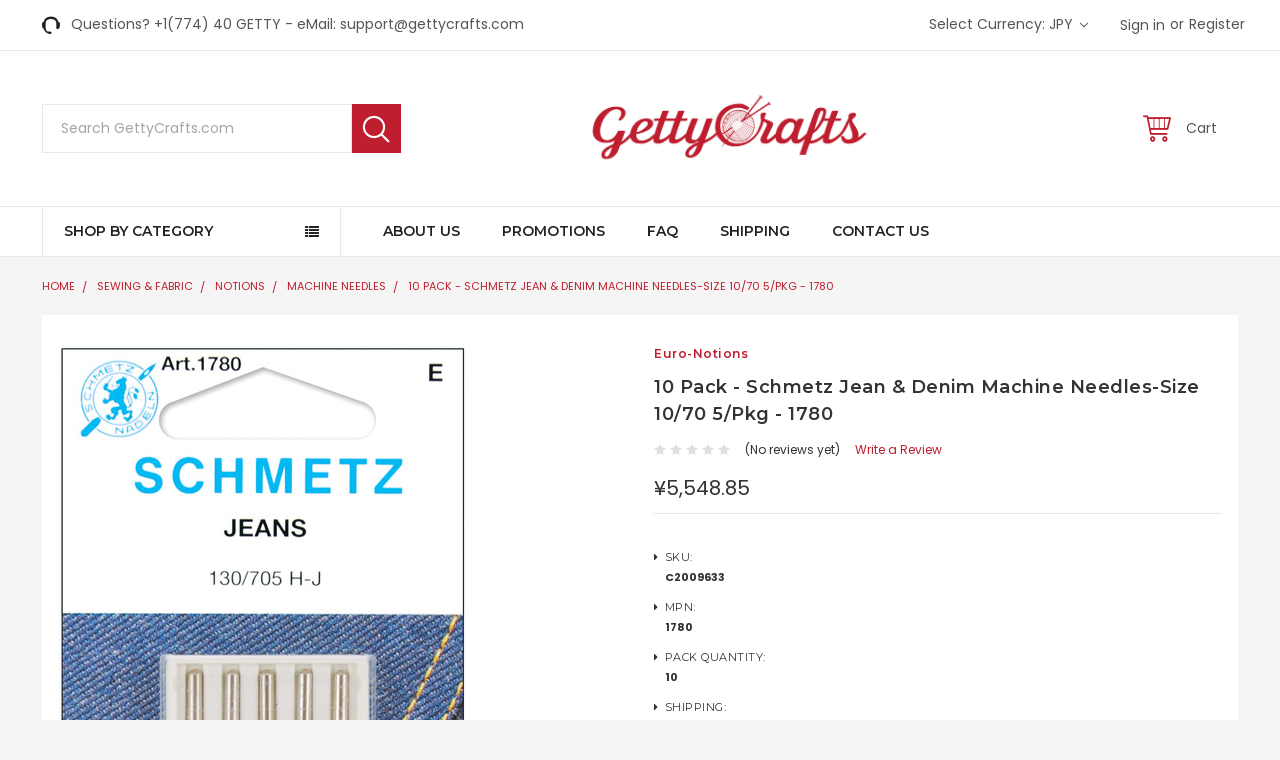

--- FILE ---
content_type: text/html; charset=UTF-8
request_url: https://gettycrafts.com/sewing-quilting/notions/machine-needles/10-pack-schmetz-jean-denim-machine-needles-size-10-70-5-pkg-1780/?setCurrencyId=7
body_size: 39340
content:
<!DOCTYPE html>
<html class="no-js" lang="en">
    <head>
        <title>10 Pack - Schmetz Jean &amp; Denim Machine Needles-Size 10/70 5/Pkg - 1780 - GettyCrafts</title>
        <meta property="product:price:amount" content="5548.85" /><meta property="product:price:currency" content="JPY" /><meta property="og:url" content="https://gettycrafts.com/sewing-quilting/notions/machine-needles/10-pack-schmetz-jean-denim-machine-needles-size-10-70-5-pkg-1780/" /><meta property="og:site_name" content="GettyCrafts" /><meta name="description" content="SCHMETZ-Universal Jean &amp; Denim Sewing Machine Needles.  Schmetz quality sewing machine needles have been manufactured to exacting standards since 1851.  The choice of discriminating sewers world wide, only Schmetz provides the uncompromising, consistent q"><link rel='canonical' href='https://gettycrafts.com/sewing-quilting/notions/machine-needles/10-pack-schmetz-jean-denim-machine-needles-size-10-70-5-pkg-1780/' /><meta name='platform' content='bigcommerce.stencil' /><meta property="og:type" content="product" />
<meta property="og:title" content="10 Pack - Schmetz Jean &amp; Denim Machine Needles-Size 10/70 5/Pkg - 1780" />
<meta property="og:description" content="SCHMETZ-Universal Jean &amp; Denim Sewing Machine Needles.  Schmetz quality sewing machine needles have been manufactured to exacting standards since 1851.  The choice of discriminating sewers world wide, only Schmetz provides the uncompromising, consistent q" />
<meta property="og:image" content="https://cdn11.bigcommerce.com/s-v21v2w4ehc/products/383809/images/1122140/072270PK-IT_IM__38538.1756348469.386.513.jpg?c=2" />
<meta property="fb:admins" content="joel@gettycrafts.com" />
<meta property="og:availability" content="oos" />
<meta property="pinterest:richpins" content="enabled" />
        
         
        <link href="https://cdn11.bigcommerce.com/s-v21v2w4ehc/product_images/favicon.png?t=1528717805" rel="shortcut icon">
        <meta name="viewport" content="width=device-width, initial-scale=1, maximum-scale=1">
        <link data-stencil-stylesheet href="https://cdn11.bigcommerce.com/s-v21v2w4ehc/stencil/5aefbde0-44da-0136-8c7a-0242ac110003/e/8964a540-31fb-013e-82c6-0e4d3d88a536/css/theme-c30e8500-a7c4-0138-3483-0242ac110018.css" rel="stylesheet">
        <link href="https://cdn11.bigcommerce.com/s-v21v2w4ehc/stencil/5aefbde0-44da-0136-8c7a-0242ac110003/e/8964a540-31fb-013e-82c6-0e4d3d88a536/custom.css" rel="stylesheet">
        <link href="https://fonts.googleapis.com/css?family=Poppins:400,500,600,700%7CLibre+Baskerville:400%7CMontserrat:400,600,600i,400i,700,700i&display=swap" rel="stylesheet">
        <script src="https://cdn11.bigcommerce.com/s-v21v2w4ehc/stencil/5aefbde0-44da-0136-8c7a-0242ac110003/e/8964a540-31fb-013e-82c6-0e4d3d88a536/modernizr-custom.js"></script>

        <!-- Start Tracking Code for analytics_googleanalytics4 -->

<script data-cfasync="false" src="https://cdn11.bigcommerce.com/shared/js/google_analytics4_bodl_subscribers-358423becf5d870b8b603a81de597c10f6bc7699.js" integrity="sha256-gtOfJ3Avc1pEE/hx6SKj/96cca7JvfqllWA9FTQJyfI=" crossorigin="anonymous"></script>
<script data-cfasync="false">
  (function () {
    window.dataLayer = window.dataLayer || [];

    function gtag(){
        dataLayer.push(arguments);
    }

    function initGA4(event) {
         function setupGtag() {
            function configureGtag() {
                gtag('js', new Date());
                gtag('set', 'developer_id.dMjk3Nj', true);
                gtag('config', 'G-FELNB8TGSC');
            }

            var script = document.createElement('script');

            script.src = 'https://www.googletagmanager.com/gtag/js?id=G-FELNB8TGSC';
            script.async = true;
            script.onload = configureGtag;

            document.head.appendChild(script);
        }

        setupGtag();

        if (typeof subscribeOnBodlEvents === 'function') {
            subscribeOnBodlEvents('G-FELNB8TGSC', false);
        }

        window.removeEventListener(event.type, initGA4);
    }

    

    var eventName = document.readyState === 'complete' ? 'consentScriptsLoaded' : 'DOMContentLoaded';
    window.addEventListener(eventName, initGA4, false);
  })()
</script>

<!-- End Tracking Code for analytics_googleanalytics4 -->


<script type="text/javascript" src="https://checkout-sdk.bigcommerce.com/v1/loader.js" defer ></script>
<script type="text/javascript">
var BCData = {"product_attributes":{"sku":"C2009633","upc":"036346317809","mpn":"1780","gtin":"036346317809","weight":null,"base":true,"image":null,"price":{"without_tax":{"formatted":"\u00a55,548.85","value":5548.85,"currency":"JPY"},"tax_label":"Sales Tax\/VAT\/GST"},"out_of_stock_behavior":"label_option","out_of_stock_message":"","available_modifier_values":[],"in_stock_attributes":[],"stock":0,"instock":false,"stock_message":"Sold Out","purchasable":true,"purchasing_message":"The selected product combination is currently unavailable.","call_for_price_message":null}};
</script>
<script>var _d_site = _d_site || '3089E3C0ED4B1CC0267E1E57';</script><script type='text/javascript'>
window.__lo_site_id = 119096;

	(function() {
		var wa = document.createElement('script'); wa.type = 'text/javascript'; wa.async = true;
		wa.src = 'https://d10lpsik1i8c69.cloudfront.net/w.js';
		var s = document.getElementsByTagName('script')[0]; s.parentNode.insertBefore(wa, s);
	  })();
	</script>
 <script data-cfasync="false" src="https://microapps.bigcommerce.com/bodl-events/1.9.4/index.js" integrity="sha256-Y0tDj1qsyiKBRibKllwV0ZJ1aFlGYaHHGl/oUFoXJ7Y=" nonce="" crossorigin="anonymous"></script>
 <script data-cfasync="false" nonce="">

 (function() {
    function decodeBase64(base64) {
       const text = atob(base64);
       const length = text.length;
       const bytes = new Uint8Array(length);
       for (let i = 0; i < length; i++) {
          bytes[i] = text.charCodeAt(i);
       }
       const decoder = new TextDecoder();
       return decoder.decode(bytes);
    }
    window.bodl = JSON.parse(decodeBase64("[base64]"));
 })()

 </script>

<script nonce="">
(function () {
    var xmlHttp = new XMLHttpRequest();

    xmlHttp.open('POST', 'https://bes.gcp.data.bigcommerce.com/nobot');
    xmlHttp.setRequestHeader('Content-Type', 'application/json');
    xmlHttp.send('{"store_id":"999940194","timezone_offset":"-4.0","timestamp":"2026-01-19T18:32:40.80695700Z","visit_id":"97cd9c3d-e629-4fc2-aa1b-3d7ea0ac9449","channel_id":1}');
})();
</script>

        

        
        
        
        
        <!-- snippet location htmlhead -->
		
		
<script src="https://ajax.googleapis.com/ajax/libs/jquery/3.2.1/jquery.min.js"></script>
<script>
	$(document).ready(function() {
		//alert('5252');
		if ( $(window).width() > 800 ) {
			$(".productView-price").removeClass("PriCeMoVE52");
		}
		else {
		$(".productView-price").addClass("PriCeMoVE52");
		}
	});
</script>		
<script>
	$(document).ready(function(){
		//alert('test52');
			$(".PriCeMoVE52").insertAfter(".form-increment");
			$(".PriCeMoVE52").insertAfter(".form-field--stock");
	});
</script>
<style>


/* ------- Product Page Css ---------*/
.productView-options .alertBox--error {
    float: left;
}
.productView-price.PriCeMoVE52 {
    float: left;
    width: 100%;
    border-bottom: 0px solid #000;
    font-size: initial;
    position: relative;
    top: 1rem;
}
.PriCeMoVE52 .price--withoutTax {
    font-weight: 700;
	font-size: 20px;
    color: green;
}
.PriCeMoVE52 .price-section--saving {
    /*color: green; */
    font-weight: 500;
}
</style>
		
    </head>
    <body class="emthemesModez-productUniform">
        <!-- snippet location header -->
        <div class="icons-svg-sprite"><svg xmlns="http://www.w3.org/2000/svg"><defs> <path id="stumbleupon-path-1" d="M0,0.0749333333 L31.9250667,0.0749333333 L31.9250667,31.984 L0,31.984"/> </defs><symbol viewBox="0 0 24 24" id="icon-add"><path d="M19 13h-6v6h-2v-6H5v-2h6V5h2v6h6v2z"/></symbol><symbol viewBox="0 0 36 36" id="icon-arrow-down"> <path d="M16.5 6v18.26l-8.38-8.38-2.12 2.12 12 12 12-12-2.12-2.12-8.38 8.38v-18.26h-3z"/> </symbol><symbol viewBox="0 0 12 8" id="icon-chevron-down"><path d="M6 6.174l5.313-4.96.23-.214.457.427-.23.214-5.51 5.146L6.03 7 6 6.972 5.97 7l-.23-.214L.23 1.64 0 1.428.458 1l.23.214L6 6.174z" stroke-linecap="square" fill-rule="evenodd"/></symbol><symbol viewBox="0 0 24 24" id="icon-chevron-left"><path d="M15.41 7.41L14 6l-6 6 6 6 1.41-1.41L10.83 12z"/></symbol><symbol viewBox="0 0 24 24" id="icon-chevron-right"><path d="M10 6L8.59 7.41 13.17 12l-4.58 4.59L10 18l6-6z"/></symbol><symbol viewBox="0 0 24 24" id="icon-close"><path d="M19 6.41L17.59 5 12 10.59 6.41 5 5 6.41 10.59 12 5 17.59 6.41 19 12 13.41 17.59 19 19 17.59 13.41 12z"/></symbol><symbol viewBox="0 0 28 28" id="icon-envelope"> <path d="M0 23.5v-12.406q0.688 0.766 1.578 1.359 5.656 3.844 7.766 5.391 0.891 0.656 1.445 1.023t1.477 0.75 1.719 0.383h0.031q0.797 0 1.719-0.383t1.477-0.75 1.445-1.023q2.656-1.922 7.781-5.391 0.891-0.609 1.563-1.359v12.406q0 1.031-0.734 1.766t-1.766 0.734h-23q-1.031 0-1.766-0.734t-0.734-1.766zM0 6.844q0-1.219 0.648-2.031t1.852-0.812h23q1.016 0 1.758 0.734t0.742 1.766q0 1.234-0.766 2.359t-1.906 1.922q-5.875 4.078-7.313 5.078-0.156 0.109-0.664 0.477t-0.844 0.594-0.812 0.508-0.898 0.422-0.781 0.141h-0.031q-0.359 0-0.781-0.141t-0.898-0.422-0.812-0.508-0.844-0.594-0.664-0.477q-1.422-1-4.094-2.852t-3.203-2.227q-0.969-0.656-1.828-1.805t-0.859-2.133z"/> </symbol><symbol viewBox="0 0 32 32" id="icon-facebook"> <path d="M2.428 0.41c-0.936 0-1.695 0.753-1.695 1.682v27.112c0 0.929 0.759 1.682 1.695 1.682h14.709v-11.802h-4.002v-4.599h4.002v-3.392c0-3.936 2.423-6.080 5.961-6.080 1.695 0 3.152 0.125 3.576 0.181v4.114l-2.454 0.001c-1.924 0-2.297 0.907-2.297 2.239v2.937h4.59l-0.598 4.599h-3.992v11.802h7.826c0.936 0 1.695-0.753 1.695-1.682v-27.112c0-0.929-0.759-1.682-1.695-1.682h-27.321z"/> </symbol><symbol viewBox="0 0 20 28" id="icon-google"> <path d="M1.734 21.156q0-1.266 0.695-2.344t1.852-1.797q2.047-1.281 6.312-1.563-0.5-0.641-0.742-1.148t-0.242-1.148q0-0.625 0.328-1.328-0.719 0.063-1.062 0.063-2.312 0-3.898-1.508t-1.586-3.82q0-1.281 0.562-2.484t1.547-2.047q1.188-1.031 2.844-1.531t3.406-0.5h6.516l-2.141 1.375h-2.063q1.172 0.984 1.766 2.078t0.594 2.5q0 1.125-0.383 2.023t-0.93 1.453-1.086 1.016-0.922 0.961-0.383 1.031q0 0.562 0.5 1.102t1.203 1.062 1.414 1.148 1.211 1.625 0.5 2.219q0 1.422-0.766 2.703-1.109 1.906-3.273 2.805t-4.664 0.898q-2.063 0-3.852-0.648t-2.695-2.148q-0.562-0.922-0.562-2.047zM4.641 20.438q0 0.875 0.367 1.594t0.953 1.18 1.359 0.781 1.563 0.453 1.586 0.133q0.906 0 1.742-0.203t1.547-0.609 1.141-1.141 0.43-1.703q0-0.391-0.109-0.766t-0.227-0.656-0.422-0.648-0.461-0.547-0.602-0.539-0.57-0.453-0.648-0.469-0.57-0.406q-0.25-0.031-0.766-0.031-0.828 0-1.633 0.109t-1.672 0.391-1.516 0.719-1.070 1.164-0.422 1.648zM6.297 4.906q0 0.719 0.156 1.523t0.492 1.609 0.812 1.445 1.172 1.047 1.508 0.406q0.578 0 1.211-0.258t1.023-0.68q0.828-0.875 0.828-2.484 0-0.922-0.266-1.961t-0.75-2.016-1.313-1.617-1.828-0.641q-0.656 0-1.289 0.305t-1.039 0.82q-0.719 0.922-0.719 2.5z"/> </symbol><symbol viewBox="0 0 32 32" id="icon-instagram"> <path d="M25.522709,13.5369502 C25.7256898,14.3248434 25.8455558,15.1480745 25.8455558,15.9992932 C25.8455558,21.4379334 21.4376507,25.8455558 15.9998586,25.8455558 C10.5623493,25.8455558 6.15416148,21.4379334 6.15416148,15.9992932 C6.15416148,15.1480745 6.27459295,14.3248434 6.4775737,13.5369502 L3.6915357,13.5369502 L3.6915357,27.0764447 C3.6915357,27.7552145 4.24280653,28.3062027 4.92355534,28.3062027 L27.0764447,28.3062027 C27.7571935,28.3062027 28.3084643,27.7552145 28.3084643,27.0764447 L28.3084643,13.5369502 L25.522709,13.5369502 Z M27.0764447,3.6915357 L23.384909,3.6915357 C22.7050083,3.6915357 22.1543028,4.24280653 22.1543028,4.92214183 L22.1543028,8.61509104 C22.1543028,9.29442633 22.7050083,9.84569717 23.384909,9.84569717 L27.0764447,9.84569717 C27.7571935,9.84569717 28.3084643,9.29442633 28.3084643,8.61509104 L28.3084643,4.92214183 C28.3084643,4.24280653 27.7571935,3.6915357 27.0764447,3.6915357 Z M9.84597988,15.9992932 C9.84597988,19.3976659 12.6009206,22.1537374 15.9998586,22.1537374 C19.3987967,22.1537374 22.1543028,19.3976659 22.1543028,15.9992932 C22.1543028,12.6003551 19.3987967,9.84569717 15.9998586,9.84569717 C12.6009206,9.84569717 9.84597988,12.6003551 9.84597988,15.9992932 Z M3.6915357,31.9997173 C1.65296441,31.9997173 0,30.3461875 0,28.3062027 L0,3.6915357 C0,1.6526817 1.65296441,0 3.6915357,0 L28.3084643,0 C30.3473183,0 32,1.6526817 32,3.6915357 L32,28.3062027 C32,30.3461875 30.3473183,31.9997173 28.3084643,31.9997173 L3.6915357,31.9997173 Z" id="instagram-Imported-Layers" sketch:type="MSShapeGroup"/> </symbol><symbol viewBox="0 0 24 24" id="icon-keyboard-arrow-down"><path d="M7.41 7.84L12 12.42l4.59-4.58L18 9.25l-6 6-6-6z"/></symbol><symbol viewBox="0 0 24 24" id="icon-keyboard-arrow-up"><path d="M7.41 15.41L12 10.83l4.59 4.58L18 14l-6-6-6 6z"/></symbol><symbol viewBox="0 0 32 32" id="icon-linkedin"> <path d="M27.2684444,27.2675556 L22.5226667,27.2675556 L22.5226667,19.8408889 C22.5226667,18.0702222 22.4924444,15.792 20.0568889,15.792 C17.5866667,15.792 17.2097778,17.7217778 17.2097778,19.7146667 L17.2097778,27.2675556 L12.4693333,27.2675556 L12.4693333,11.9964444 L17.0186667,11.9964444 L17.0186667,14.0844444 L17.0844444,14.0844444 C17.7173333,12.8835556 19.2657778,11.6177778 21.5742222,11.6177778 C26.3804444,11.6177778 27.2684444,14.7795556 27.2684444,18.8924444 L27.2684444,27.2675556 L27.2684444,27.2675556 Z M7.11822222,9.91022222 C5.59377778,9.91022222 4.36444444,8.67733333 4.36444444,7.15733333 C4.36444444,5.63822222 5.59377778,4.40533333 7.11822222,4.40533333 C8.63644444,4.40533333 9.86844444,5.63822222 9.86844444,7.15733333 C9.86844444,8.67733333 8.63644444,9.91022222 7.11822222,9.91022222 L7.11822222,9.91022222 Z M4.74133333,11.9964444 L9.49244444,11.9964444 L9.49244444,27.2675556 L4.74133333,27.2675556 L4.74133333,11.9964444 Z M29.632,0 L2.36,0 C1.05777778,0 0,1.03288889 0,2.30755556 L0,29.6906667 C0,30.9653333 1.05777778,32 2.36,32 L29.632,32 C30.9368889,32 31.9991111,30.9653333 31.9991111,29.6906667 L31.9991111,2.30755556 C31.9991111,1.03288889 30.9368889,0 29.632,0 L29.632,0 Z" id="linkedin-Fill-4"/> </symbol><symbol viewBox="0 0 70 32" id="icon-logo-american-express"> <path d="M69.102 17.219l0.399 9.094c-0.688 0.313-3.285 1.688-4.26 1.688h-4.788v-0.656c-0.546 0.438-1.549 0.656-2.467 0.656h-15.053v-2.466c0-0.344-0.057-0.344-0.345-0.344h-0.257v2.81h-4.961v-2.924c-0.832 0.402-1.749 0.402-2.581 0.402h-0.544v2.523h-6.050l-1.434-1.656-1.577 1.656h-9.72v-10.781h9.892l1.405 1.663 1.548-1.663h6.652c0.775 0 2.037 0.115 2.581 0.66v-0.66h5.936c0.602 0 1.749 0.115 2.523 0.66v-0.66h8.946v0.66c0.516-0.43 1.433-0.66 2.265-0.66h4.988v0.66c0.546-0.372 1.32-0.66 2.323-0.66h4.578zM34.905 23.871c1.577 0 3.183-0.43 3.183-2.581 0-2.093-1.635-2.523-3.069-2.523h-5.878l-2.38 2.523-2.236-2.523h-7.427v7.67h7.312l2.351-2.509 2.266 2.509h3.556v-2.566h2.322zM46.001 23.556c-0.172-0.23-0.487-0.516-0.946-0.66 0.516-0.172 1.318-0.832 1.318-2.036 0-0.889-0.315-1.377-0.917-1.721-0.602-0.315-1.319-0.372-2.266-0.372h-4.215v7.67h1.864v-2.796h1.978c0.66 0 1.032 0.058 1.319 0.344 0.316 0.373 0.316 1.032 0.316 1.548v0.903h1.836v-1.477c0-0.688-0.058-1.032-0.288-1.405zM53.571 20.373v-1.605h-6.136v7.67h6.136v-1.563h-4.33v-1.549h4.244v-1.548h-4.244v-1.405h4.33zM58.245 26.438c1.864 0 2.926-0.759 2.926-2.393 0-0.774-0.23-1.262-0.545-1.664-0.459-0.372-1.119-0.602-2.151-0.602h-1.004c-0.258 0-0.487-0.057-0.717-0.115-0.201-0.086-0.373-0.258-0.373-0.545 0-0.258 0.058-0.43 0.287-0.602 0.143-0.115 0.373-0.115 0.717-0.115h3.383v-1.634h-3.671c-1.978 0-2.638 1.204-2.638 2.294 0 2.438 2.151 2.322 3.842 2.38 0.344 0 0.544 0.058 0.66 0.173 0.115 0.086 0.23 0.315 0.23 0.544 0 0.201-0.115 0.373-0.23 0.488-0.173 0.115-0.373 0.172-0.717 0.172h-3.555v1.62h3.555zM65.442 26.439c1.864 0 2.924-0.76 2.924-2.394 0-0.774-0.229-1.262-0.544-1.664-0.459-0.372-1.119-0.602-2.151-0.602h-1.003c-0.258 0-0.488-0.057-0.718-0.115-0.201-0.086-0.373-0.258-0.373-0.545 0-0.258 0.115-0.43 0.287-0.602 0.144-0.115 0.373-0.115 0.717-0.115h3.383v-1.634h-3.671c-1.921 0-2.638 1.204-2.638 2.294 0 2.438 2.151 2.322 3.842 2.38 0.344 0 0.544 0.058 0.66 0.174 0.115 0.086 0.229 0.315 0.229 0.544 0 0.201-0.114 0.373-0.229 0.488s-0.373 0.172-0.717 0.172h-3.556v1.62h3.556zM43.966 20.518c0.23 0.115 0.373 0.344 0.373 0.659 0 0.344-0.143 0.602-0.373 0.774-0.287 0.115-0.545 0.115-0.889 0.115l-2.237 0.058v-1.749h2.237c0.344 0 0.659 0 0.889 0.143zM36.108 8.646c-0.287 0.172-0.544 0.172-0.918 0.172h-2.265v-1.692h2.265c0.316 0 0.688 0 0.918 0.114 0.23 0.144 0.344 0.374 0.344 0.718 0 0.315-0.114 0.602-0.344 0.689zM50.789 6.839l1.262 3.039h-2.523zM30.775 25.792l-2.838-3.183 2.838-3.011v6.193zM35.019 20.373c0.66 0 1.090 0.258 1.090 0.918s-0.43 1.032-1.090 1.032h-2.437v-1.95h2.437zM5.773 9.878l1.291-3.039 1.262 3.039h-2.552zM18.905 20.372l4.616 0 2.036 2.237-2.093 2.265h-4.559v-1.549h4.071v-1.548h-4.071v-1.405zM19.077 13.376l-0.545 1.377h-3.24l-0.546-1.319v1.319h-6.222l-0.66-1.749h-1.577l-0.717 1.749h-5.572l2.389-5.649 2.237-5.104h4.789l0.659 1.262v-1.262h5.591l1.262 2.724 1.233-2.724h17.835c0.832 0 1.548 0.143 2.093 0.602v-0.602h4.903v0.602c0.803-0.459 1.864-0.602 3.068-0.602h7.082l0.66 1.262v-1.262h5.218l0.775 1.262v-1.262h5.103v10.753h-5.161l-1.003-1.635v1.635h-6.423l-0.717-1.749h-1.577l-0.717 1.749h-3.355c-1.318 0-2.294-0.316-2.954-0.659v0.659h-7.971v-2.466c0-0.344-0.057-0.402-0.286-0.402h-0.258v2.867h-15.398v-1.377zM43.363 6.409c-0.832 0.831-0.975 1.864-1.004 3.011 0 1.377 0.344 2.266 0.947 2.925 0.659 0.66 1.806 0.86 2.695 0.86h2.151l0.716-1.692h3.843l0.717 1.692h3.727v-5.763l3.47 5.763h2.638v-7.684h-1.892v5.333l-3.24-5.333h-2.839v7.254l-3.096-7.254h-2.724l-2.638 6.050h-0.832c-0.487 0-1.003-0.115-1.262-0.373-0.344-0.402-0.488-1.004-0.488-1.836 0-0.803 0.144-1.405 0.488-1.748 0.373-0.316 0.774-0.431 1.434-0.431h1.749v-1.663h-1.749c-1.262 0-2.265 0.286-2.81 0.889zM39.579 5.52v7.684h1.863v-7.684h-1.863zM31.12 5.52l-0 7.685h1.806v-2.781h1.979c0.66 0 1.090 0.057 1.376 0.315 0.316 0.401 0.258 1.061 0.258 1.491v0.975h1.892v-1.519c0-0.66-0.057-1.004-0.344-1.377-0.172-0.229-0.487-0.488-0.889-0.659 0.516-0.23 1.319-0.832 1.319-2.036 0-0.889-0.373-1.377-0.976-1.75-0.602-0.344-1.262-0.344-2.208-0.344h-4.215zM23.636 5.521v7.685h6.165v-1.577h-4.301v-1.549h4.244v-1.577h-4.244v-1.377h4.301v-1.606h-6.165zM16.124 13.205h1.577l2.695-6.021v6.021h1.864v-7.684h-3.011l-2.265 5.219-2.409-5.219h-2.953v7.254l-3.154-7.254h-2.724l-3.297 7.684h1.978l0.688-1.692h3.871l0.688 1.692h3.756v-6.021z"/> </symbol><symbol viewBox="0 0 95 32" id="icon-logo-discover"> <path d="M50.431 8.059c4.546 0 8.092 3.49 8.092 7.936 0 4.471-3.571 7.961-8.093 7.961-4.638 0-8.115-3.444-8.115-8.051 0-4.334 3.635-7.845 8.115-7.845zM4.362 8.345c4.811 0 8.168 3.133 8.168 7.64 0 2.247-1.028 4.422-2.761 5.864-1.461 1.214-3.126 1.761-5.429 1.761h-4.339v-15.265h4.362zM7.832 19.81c1.027-0.912 1.639-2.379 1.639-3.847 0-1.464-0.612-2.882-1.639-3.798-0.984-0.892-2.146-1.235-4.065-1.235h-0.797v10.096h0.797c1.919 0 3.127-0.367 4.065-1.216zM13.9 23.611v-15.265h2.965v15.265h-2.965zM24.123 14.201c3.378 1.238 4.379 2.338 4.379 4.764 0 2.952-2.166 5.015-5.247 5.015-2.261 0-3.904-0.896-5.271-2.907l1.914-1.856c0.685 1.328 1.825 2.036 3.24 2.036 1.325 0 2.308-0.915 2.308-2.152 0-0.641-0.298-1.189-0.891-1.578-0.297-0.187-0.889-0.46-2.054-0.87-2.784-1.010-3.742-2.085-3.742-4.192 0-2.493 2.055-4.371 4.745-4.371 1.667 0 3.196 0.571 4.473 1.696l-1.549 2.033c-0.778-0.867-1.508-1.233-2.398-1.233-1.28 0-2.213 0.732-2.213 1.694 0 0.821 0.525 1.258 2.307 1.921zM29.438 15.986c0-4.436 3.605-7.985 8.101-7.985 1.278 0 2.352 0.273 3.653 0.935v3.504c-1.233-1.213-2.308-1.717-3.72-1.717-2.787 0-4.976 2.313-4.976 5.241 0 3.092 2.123 5.267 5.112 5.267 1.347 0 2.397-0.48 3.585-1.671v3.504c-1.347 0.638-2.443 0.892-3.72 0.892-4.519 0-8.034-3.478-8.034-7.97zM65.239 18.601l4.11-10.254h3.216l-6.573 15.655h-1.596l-6.46-15.655h3.24zM73.914 23.612v-15.265h8.418v2.585h-5.453v3.388h5.244v2.585h-5.244v4.123h5.453v2.584h-8.418zM94.081 12.852c0 2.336-1.23 3.87-3.469 4.329l4.794 6.43h-3.651l-4.105-6.135h-0.388v6.135h-2.969v-15.265h4.404c3.425 0 5.384 1.645 5.384 4.506zM88.125 15.372c1.9 0 2.903-0.827 2.903-2.359 0-1.486-1.004-2.266-2.856-2.266h-0.911v4.626h0.863z"/> </symbol><symbol viewBox="0 0 54 32" id="icon-logo-mastercard"> <path d="M48.366 15.193c0.6 0 0.9 0.437 0.9 1.282 0 1.281-0.546 2.209-1.337 2.209-0.6 0-0.9-0.436-0.9-1.31 0-1.281 0.573-2.182 1.337-2.182zM38.276 18.275c0-0.655 0.491-1.009 1.472-1.009 0.109 0 0.191 0.027 0.382 0.027-0.027 0.982-0.545 1.636-1.227 1.636-0.382 0-0.628-0.245-0.628-0.655zM26.278 15.848c0 0.082-0 0.192-0 0.327h-1.909c0.164-0.763 0.545-1.173 1.091-1.173 0.518 0 0.818 0.3 0.818 0.845zM38.060 0.002c8.838 0 16.003 7.165 16.003 16.002s-7.165 15.999-16.003 15.999c-3.834 0-7.324-1.344-10.080-3.594 2.102-2.031 3.707-4.567 4.568-7.44h-1.33c-0.833 2.553-2.297 4.807-4.199 6.627-1.892-1.816-3.342-4.078-4.172-6.62h-1.33c0.858 2.856 2.435 5.401 4.521 7.432-2.749 2.219-6.223 3.594-10.036 3.594-8.837 0-16.002-7.163-16.002-15.999s7.164-16.001 16.002-16.001c3.814 0 7.287 1.377 10.036 3.603-2.087 2.023-3.664 4.568-4.521 7.424h1.33c0.83-2.542 2.28-4.804 4.172-6.607 1.903 1.808 3.367 4.060 4.199 6.614h1.33c-0.861-2.872-2.466-5.413-4.568-7.443 2.757-2.249 6.246-3.592 10.080-3.592zM7.217 20.213h1.691l1.336-8.044h-2.672l-1.637 4.99-0.082-4.99h-2.454l-1.336 8.044h1.582l1.037-6.135 0.136 6.135h1.173l2.209-6.189zM14.47 19.477l0.054-0.408 0.382-2.318c0.109-0.736 0.136-0.982 0.136-1.309 0-1.254-0.791-1.909-2.263-1.909-0.627 0-1.2 0.082-2.045 0.327l-0.246 1.473 0.163-0.028 0.246-0.081c0.382-0.109 0.928-0.164 1.418-0.164 0.79 0 1.091 0.164 1.091 0.6 0 0.109 0 0.191-0.055 0.409-0.273-0.027-0.518-0.054-0.709-0.054-1.909 0-2.999 0.927-2.999 2.536 0 1.064 0.627 1.773 1.554 1.773 0.791 0 1.364-0.246 1.8-0.791l-0.027 0.682h1.418l0.027-0.164 0.027-0.246zM17.988 16.314c-0.736-0.327-0.819-0.409-0.819-0.709 0-0.355 0.3-0.519 0.845-0.519 0.328 0 0.791 0.028 1.227 0.082l0.246-1.5c-0.436-0.082-1.118-0.137-1.5-0.137-1.909 0-2.59 1.009-2.563 2.208 0 0.818 0.382 1.391 1.282 1.828 0.709 0.327 0.818 0.436 0.818 0.709 0 0.409-0.3 0.6-0.982 0.6-0.518 0-0.982-0.082-1.527-0.245l-0.246 1.5 0.082 0.027 0.3 0.054c0.109 0.027 0.246 0.055 0.464 0.055 0.382 0.054 0.709 0.054 0.928 0.054 1.8 0 2.645-0.682 2.645-2.181 0-0.9-0.354-1.418-1.2-1.828zM21.75 18.741c-0.409 0-0.573-0.136-0.573-0.464 0-0.082 0-0.164 0.027-0.273l0.463-2.726h0.873l0.218-1.609h-0.873l0.191-0.982h-1.691l-0.737 4.472-0.082 0.518-0.109 0.654c-0.027 0.191-0.055 0.409-0.055 0.573 0 0.954 0.491 1.445 1.364 1.445 0.382 0 0.764-0.055 1.227-0.218l0.218-1.445c-0.109 0.054-0.273 0.054-0.464 0.054zM25.732 18.851c-0.982 0-1.5-0.381-1.5-1.145 0-0.055 0-0.109 0.027-0.191h3.382c0.163-0.682 0.218-1.145 0.218-1.636 0-1.446-0.9-2.373-2.318-2.373-1.718 0-2.973 1.663-2.973 3.899 0 1.936 0.982 2.945 2.89 2.945 0.628 0 1.173-0.082 1.773-0.273l0.273-1.636c-0.6 0.3-1.145 0.409-1.773 0.409zM31.158 15.524h0.109c0.164-0.79 0.382-1.363 0.655-1.881l-0.055-0.027h-0.164c-0.573 0-0.9 0.273-1.418 1.064l0.164-1.009h-1.554l-1.064 6.544h1.718c0.627-4.008 0.791-4.69 1.609-4.69zM36.122 20.133l0.3-1.827c-0.545 0.273-1.036 0.409-1.445 0.409-1.009 0-1.609-0.737-1.609-1.963 0-1.773 0.9-3.027 2.182-3.027 0.491 0 0.928 0.136 1.528 0.436l0.3-1.745c-0.163-0.054-0.218-0.082-0.436-0.163l-0.682-0.164c-0.218-0.054-0.491-0.082-0.791-0.082-2.263 0-3.845 2.018-3.845 4.88 0 2.155 1.146 3.491 3 3.491 0.463 0 0.872-0.082 1.5-0.246zM41.521 19.069l0.355-2.318c0.136-0.736 0.136-0.982 0.136-1.309 0-1.254-0.763-1.909-2.236-1.909-0.627 0-1.2 0.082-2.045 0.327l-0.246 1.473 0.164-0.028 0.218-0.081c0.382-0.109 0.955-0.164 1.446-0.164 0.791 0 1.091 0.164 1.091 0.6 0 0.109-0.027 0.191-0.082 0.409-0.246-0.027-0.491-0.054-0.682-0.054-1.909 0-3 0.927-3 2.536 0 1.064 0.627 1.773 1.555 1.773 0.791 0 1.363-0.246 1.8-0.791l-0.028 0.682h1.418v-0.164l0.027-0.246 0.054-0.327zM43.648 20.214c0.627-4.008 0.791-4.69 1.608-4.69h0.109c0.164-0.79 0.382-1.363 0.655-1.881l-0.055-0.027h-0.164c-0.572 0-0.9 0.273-1.418 1.064l0.164-1.009h-1.554l-1.037 6.544h1.691zM48.829 20.214l1.608 0 1.309-8.044h-1.691l-0.382 2.291c-0.464-0.6-0.955-0.9-1.637-0.9-1.5 0-2.782 1.854-2.782 4.035 0 1.636 0.818 2.7 2.073 2.7 0.627 0 1.118-0.218 1.582-0.709zM11.306 18.279c0-0.655 0.492-1.009 1.447-1.009 0.136 0 0.218 0.027 0.382 0.027-0.027 0.982-0.518 1.636-1.228 1.636-0.382 0-0.6-0.245-0.6-0.655z"/> </symbol><symbol viewBox="0 0 57 32" id="icon-logo-paypal"> <path d="M47.11 10.477c2.211-0.037 4.633 0.618 4.072 3.276l-1.369 6.263h-3.159l0.211-0.947c-1.72 1.712-6.038 1.821-5.335-2.111 0.491-2.294 2.878-3.023 6.423-3.023 0.246-1.020-0.457-1.274-1.65-1.238s-2.633 0.437-3.089 0.655l0.281-2.293c0.913-0.182 2.106-0.583 3.615-0.583zM47.32 16.885c0.069-0.291 0.106-0.547 0.176-0.838h-0.773c-0.596 0-1.579 0.146-1.931 0.765-0.456 0.728 0.177 1.348 0.878 1.311 0.807-0.037 1.474-0.401 1.65-1.238zM53.883 8h3.242l-2.646 12.016h-3.209zM39.142 8.037c1.689 0 3.729 1.274 3.131 4.077-0.528 2.476-2.498 3.933-4.89 3.933h-2.428l-0.879 3.969h-3.412l2.603-11.979h5.874zM39.037 12.114c0.211-0.911-0.317-1.638-1.197-1.638h-1.689l-0.704 3.277h1.583c0.88 0 1.795-0.728 2.006-1.638zM16.346 10.476c2.184-0.037 4.611 0.618 4.056 3.276l-1.352 6.262h-3.155l0.208-0.947c-1.664 1.712-5.929 1.821-5.235-2.111 0.486-2.294 2.844-3.023 6.345-3.023 0.208-1.020-0.485-1.274-1.664-1.238s-2.601 0.437-3.017 0.655l0.277-2.293c0.867-0.182 2.046-0.583 3.537-0.583zM16.589 16.885c0.035-0.291 0.104-0.547 0.173-0.838h-0.797c-0.555 0-1.525 0.146-1.872 0.765-0.451 0.728 0.138 1.348 0.832 1.311 0.797-0.037 1.491-0.401 1.664-1.238zM28.528 10.648l3.255-0-7.496 13.351h-3.528l2.306-3.925-1.289-9.426h3.156l0.508 5.579zM8.499 8.036c1.728 0 3.738 1.274 3.139 4.077-0.529 2.476-2.504 3.933-4.867 3.933h-2.468l-0.847 3.969h-3.456l2.609-11.979h5.89zM8.393 12.114c0.247-0.911-0.317-1.638-1.164-1.638h-1.693l-0.741 3.277h1.623c0.882 0 1.763-0.728 1.975-1.638z"/> </symbol><symbol viewBox="0 0 49 32" id="icon-logo-visa"> <path d="M14.059 10.283l4.24-0-6.302 15.472-4.236 0.003-3.259-12.329c2.318 0.952 4.379 3.022 5.219 5.275l0.42 2.148zM17.416 25.771l2.503-15.501h4.001l-2.503 15.501h-4.002zM31.992 16.494c2.31 1.106 3.375 2.444 3.362 4.211-0.032 3.217-2.765 5.295-6.97 5.295-1.796-0.020-3.526-0.394-4.459-0.826l0.56-3.469 0.515 0.246c1.316 0.579 2.167 0.814 3.769 0.814 1.151 0 2.385-0.476 2.396-1.514 0.007-0.679-0.517-1.165-2.077-1.924-1.518-0.74-3.53-1.983-3.505-4.211 0.024-3.012 2.809-5.116 6.765-5.116 1.55 0 2.795 0.339 3.586 0.651l-0.542 3.36-0.359-0.178c-0.74-0.314-1.687-0.617-2.995-0.595-1.568 0-2.293 0.689-2.293 1.333-0.010 0.728 0.848 1.204 2.246 1.923zM46.199 10.285l3.239 15.49h-3.714s-0.368-1.782-0.488-2.322c-0.583 0-4.667-0.008-5.125-0.008-0.156 0.42-0.841 2.331-0.841 2.331h-4.205l5.944-14.205c0.419-1.011 1.138-1.285 2.097-1.285h3.093zM41.263 20.274c0.781 0 2.698 0 3.322 0-0.159-0.775-0.927-4.474-0.927-4.474l-0.27-1.337c-0.202 0.581-0.554 1.52-0.531 1.479 0 0-1.262 3.441-1.594 4.332zM9.723 18.702c-1.648-4.573-5.284-6.991-9.723-8.109l0.053-0.322h6.453c0.87 0.034 1.573 0.326 1.815 1.308z"/> </symbol><symbol viewBox="0 0 34 32" id="icon-pinterest"> <path d="M1.356 15.647c0 6.24 3.781 11.6 9.192 13.957-0.043-1.064-0.008-2.341 0.267-3.499 0.295-1.237 1.976-8.303 1.976-8.303s-0.491-0.973-0.491-2.411c0-2.258 1.319-3.945 2.962-3.945 1.397 0 2.071 1.041 2.071 2.288 0 1.393-0.895 3.477-1.356 5.408-0.385 1.616 0.817 2.935 2.424 2.935 2.909 0 4.869-3.708 4.869-8.101 0-3.34-2.267-5.839-6.39-5.839-4.658 0-7.56 3.447-7.56 7.297 0 1.328 0.394 2.264 1.012 2.989 0.284 0.333 0.324 0.467 0.221 0.849-0.074 0.28-0.243 0.955-0.313 1.223-0.102 0.386-0.417 0.524-0.769 0.381-2.145-0.869-3.145-3.201-3.145-5.822 0-4.329 3.679-9.519 10.975-9.519 5.863 0 9.721 4.21 9.721 8.729 0 5.978-3.349 10.443-8.285 10.443-1.658 0-3.217-0.889-3.751-1.899 0 0-0.892 3.511-1.080 4.189-0.325 1.175-0.963 2.349-1.546 3.264 1.381 0.405 2.84 0.625 4.352 0.625 8.48 0 15.355-6.822 15.355-15.238s-6.876-15.238-15.355-15.238c-8.48 0-15.356 6.822-15.356 15.238z"/> </symbol><symbol viewBox="0 0 26 28" id="icon-print"> <path d="M0 21.5v-6.5q0-1.234 0.883-2.117t2.117-0.883h1v-8.5q0-0.625 0.438-1.062t1.062-0.438h10.5q0.625 0 1.375 0.313t1.188 0.75l2.375 2.375q0.438 0.438 0.75 1.188t0.313 1.375v4h1q1.234 0 2.117 0.883t0.883 2.117v6.5q0 0.203-0.148 0.352t-0.352 0.148h-3.5v2.5q0 0.625-0.438 1.062t-1.062 0.438h-15q-0.625 0-1.062-0.438t-0.438-1.062v-2.5h-3.5q-0.203 0-0.352-0.148t-0.148-0.352zM6 24h14v-4h-14v4zM6 14h14v-6h-2.5q-0.625 0-1.062-0.438t-0.438-1.062v-2.5h-10v10zM22 15q0 0.406 0.297 0.703t0.703 0.297 0.703-0.297 0.297-0.703-0.297-0.703-0.703-0.297-0.703 0.297-0.297 0.703z"/> </symbol><symbol viewBox="0 0 24 24" id="icon-remove"><path d="M19 13H5v-2h14v2z"/></symbol><symbol viewBox="0 0 32 32" id="icon-rss"> <path d="M-0.465347858,2.01048219 C-0.465347858,2.01048219 28.7009958,0.574406533 31,31.3201126 L25.1092027,31.3201126 C25.1092027,31.3201126 26.2597741,8.90749482 -0.465347858,6.89506416 L-0.465347858,2.01048219 L-0.465347858,2.01048219 Z M-0.465347858,12.2127144 C-0.465347858,12.2127144 16.6328276,11.6363594 19.9369779,31.3201126 L14.0472499,31.3201126 C14.0472499,31.3201126 13.3297467,19.6839434 -0.465347858,17.0940884 L-0.465347858,12.2127144 L-0.465347858,12.2127144 Z M2.73614917,25.0304648 C4.79776783,25.0304648 6.47229834,26.7007181 6.47229834,28.766614 C6.47229834,30.8282326 4.79776783,32.5016938 2.73614917,32.5016938 C0.6723919,32.5016938 -1,30.8293019 -1,28.766614 C-1,26.7017874 0.6723919,25.0304648 2.73614917,25.0304648 Z" id="rss-Shape"/> </symbol><symbol viewBox="0 0 26 28" id="icon-star"> <path d="M0 10.109q0-0.578 0.875-0.719l7.844-1.141 3.516-7.109q0.297-0.641 0.766-0.641t0.766 0.641l3.516 7.109 7.844 1.141q0.875 0.141 0.875 0.719 0 0.344-0.406 0.75l-5.672 5.531 1.344 7.812q0.016 0.109 0.016 0.313 0 0.328-0.164 0.555t-0.477 0.227q-0.297 0-0.625-0.187l-7.016-3.687-7.016 3.687q-0.344 0.187-0.625 0.187-0.328 0-0.492-0.227t-0.164-0.555q0-0.094 0.031-0.313l1.344-7.812-5.688-5.531q-0.391-0.422-0.391-0.75z"/> </symbol><symbol viewBox="0 0 32 32" id="icon-stumbleupon">  <mask id="stumbleupon-mask-2" sketch:name="Clip 2"> <use xlink:href="#stumbleupon-path-1"/> </mask> <path d="M31.9250667,16.0373333 C31.9250667,24.8533333 24.7784,32 15.9624,32 C7.14666667,32 0,24.8533333 0,16.0373333 C0,7.2216 7.14666667,0.0749333333 15.9624,0.0749333333 C24.7784,0.0749333333 31.9250667,7.2216 31.9250667,16.0373333 Z M21.9205547,16.3600826 L21.9205547,18.9857015 C21.9205547,19.5214765 21.494073,19.9558236 20.968,19.9558236 C20.441927,19.9558236 20.0154453,19.5214765 20.0154453,18.9857015 L20.0154453,16.4101275 L18.1823358,16.9675798 L16.9525547,16.3839008 L16.9525547,18.9383327 C16.9717372,21.1844666 18.7659562,23 20.976146,23 C23.1984234,23 25,21.1651979 25,18.9019364 L25,16.3600826 L21.9205547,16.3600826 Z M16.9525547,14.2429415 L18.1823358,14.8266205 L20.0154453,14.2691683 L20.0154453,12.9736203 C19.9505401,10.7684323 18.1810219,9 16,9 C13.8268613,9 12.0618102,10.7555866 11.9845547,12.9492669 L11.9845547,18.8684839 C11.9845547,19.404259 11.558073,19.8386061 11.032,19.8386061 C10.505927,19.8386061 10.0794453,19.404259 10.0794453,18.8684839 L10.0794453,16.3600826 L7,16.3600826 L7,18.9019364 C7,21.1651979 8.80131387,23 11.0235912,23 C13.2264234,23 15.0119708,21.1965095 15.0429781,18.9608128 L15.0474453,13.114656 C15.0474453,12.578881 15.473927,12.1445339 16,12.1445339 C16.526073,12.1445339 16.9525547,12.578881 16.9525547,13.114656 L16.9525547,14.2429415 Z" id="stumbleupon-Fill-1" sketch:type="MSShapeGroup" mask="url(#stumbleupon-mask-2)"/> </symbol><symbol viewBox="0 0 32 32" id="icon-tumblr"> <path d="M23.852762,25.5589268 C23.2579209,25.8427189 22.1195458,26.089634 21.2697728,26.1120809 C18.7092304,26.1810247 18.2121934,24.3131275 18.1897466,22.9566974 L18.1897466,12.9951133 L24.6159544,12.9951133 L24.6159544,8.15140729 L18.2137967,8.15140729 L18.2137967,0 L13.5256152,0 C13.4486546,0 13.3139736,0.0673405008 13.2963368,0.238898443 C13.0221648,2.73370367 11.8533261,7.11243957 7,8.86168924 L7,12.9951133 L10.2387574,12.9951133 L10.2387574,23.4521311 C10.2387574,27.0307977 12.8794671,32.1166089 19.8508122,31.9979613 C22.2013164,31.9578777 24.8131658,30.9718204 25.3919735,30.1236507 L23.852762,25.5589268"/> </symbol><symbol viewBox="0 0 43 32" id="icon-twitter"> <path d="M36.575 5.229c1.756-0.952 3.105-2.46 3.74-4.257-1.644 0.882-3.464 1.522-5.402 1.867-1.551-1.495-3.762-2.429-6.209-2.429-4.697 0-8.506 3.445-8.506 7.694 0 0.603 0.075 1.19 0.22 1.753-7.069-0.321-13.337-3.384-17.532-8.039-0.732 1.136-1.152 2.458-1.152 3.868 0 2.669 1.502 5.024 3.784 6.404-1.394-0.040-2.706-0.386-3.853-0.962-0.001 0.032-0.001 0.064-0.001 0.097 0 3.728 2.932 6.837 6.823 7.544-0.714 0.176-1.465 0.27-2.241 0.27-0.548 0-1.081-0.048-1.6-0.138 1.083 3.057 4.224 5.281 7.946 5.343-2.911 2.064-6.579 3.294-10.564 3.294-0.687 0-1.364-0.036-2.029-0.108 3.764 2.183 8.235 3.457 13.039 3.457 15.646 0 24.202-11.724 24.202-21.891 0-0.334-0.008-0.665-0.025-0.995 1.662-1.085 3.104-2.439 4.244-3.982-1.525 0.612-3.165 1.025-4.885 1.211z"/> </symbol><symbol viewBox="0 0 32 32" id="icon-youtube"> <path d="M31.6634051,8.8527593 C31.6634051,8.8527593 31.3509198,6.64879843 30.3919217,5.67824658 C29.1757339,4.40441487 27.8125088,4.39809002 27.1873503,4.32353816 C22.7118278,4 15.9983092,4 15.9983092,4 L15.984407,4 C15.984407,4 9.27104501,4 4.79536595,4.32353816 C4.17017613,4.39809002 2.80745205,4.40441487 1.59082583,5.67824658 C0.631890411,6.64879843 0.319843444,8.8527593 0.319843444,8.8527593 C0.319843444,8.8527593 0,11.4409393 0,14.0290881 L0,16.4554834 C0,19.0436008 0.319843444,21.6317495 0.319843444,21.6317495 C0.319843444,21.6317495 0.631890411,23.8357417 1.59082583,24.8062935 C2.80745205,26.0801566 4.40557339,26.0398591 5.11736986,26.1733699 C7.67602348,26.4187241 15.9913894,26.4946536 15.9913894,26.4946536 C15.9913894,26.4946536 22.7118278,26.4845401 27.1873503,26.1610333 C27.8125088,26.0864501 29.1757339,26.0801566 30.3919217,24.8062935 C31.3509198,23.8357417 31.6634051,21.6317495 31.6634051,21.6317495 C31.6634051,21.6317495 31.9827789,19.0436008 31.9827789,16.4554834 L31.9827789,14.0290881 C31.9827789,11.4409393 31.6634051,8.8527593 31.6634051,8.8527593 Z M12.6895342,19.39582 L12.6880626,10.4095186 L21.3299413,14.9183249 L12.6895342,19.39582 Z" id="youtube-Imported-Layers"/> </symbol></svg></div>


        <header class="header" role="banner">
    <a href="#" class="mobileMenu-toggle" data-mobile-menu-toggle="menu">
        <span class="mobileMenu-toggleIcon">Toggle menu</span>
    </a>

    <div class="emthemesModez-header-topSection">
        <div class="container">
            <nav class="navUser navUser--storeInfo">
    <ul class="navUser-section">
        <li class="navUser-item"><span class="emthemesModez-icon-ui-head-phone"></span>Questions? +1(774) 40 GETTY - eMail: support@gettycrafts.com</li>
        <li class="navUser-item"><span class=" "></span> </li>
    </ul>
</nav>

<nav class="navUser">
    <ul class="navUser-section">
    <li class="navUser-item">
        <a class="navUser-action has-dropdown" href="#" data-dropdown="currencySelection" aria-controls="currencySelection" aria-expanded="false">Select Currency: JPY <i class="icon" aria-hidden="true"><svg><use xlink:href="#icon-chevron-down" /></svg></i></a>
        <ul class="dropdown-menu" id="currencySelection" data-dropdown-content aria-hidden="true" tabindex="-1">
            <li class="dropdown-menu-item">
                <a href="https://gettycrafts.com/sewing-quilting/notions/machine-needles/10-pack-schmetz-jean-denim-machine-needles-size-10-70-5-pkg-1780/?setCurrencyId=1">
                    US Dollars
                </a>
            </li>
            <li class="dropdown-menu-item">
                <a href="https://gettycrafts.com/sewing-quilting/notions/machine-needles/10-pack-schmetz-jean-denim-machine-needles-size-10-70-5-pkg-1780/?setCurrencyId=2">
                    EUR
                </a>
            </li>
            <li class="dropdown-menu-item">
                <a href="https://gettycrafts.com/sewing-quilting/notions/machine-needles/10-pack-schmetz-jean-denim-machine-needles-size-10-70-5-pkg-1780/?setCurrencyId=3">
                    GBP
                </a>
            </li>
            <li class="dropdown-menu-item">
                <a href="https://gettycrafts.com/sewing-quilting/notions/machine-needles/10-pack-schmetz-jean-denim-machine-needles-size-10-70-5-pkg-1780/?setCurrencyId=4">
                    AUD
                </a>
            </li>
            <li class="dropdown-menu-item">
                <a href="https://gettycrafts.com/sewing-quilting/notions/machine-needles/10-pack-schmetz-jean-denim-machine-needles-size-10-70-5-pkg-1780/?setCurrencyId=5">
                    CAD
                </a>
            </li>
            <li class="dropdown-menu-item">
                <a href="https://gettycrafts.com/sewing-quilting/notions/machine-needles/10-pack-schmetz-jean-denim-machine-needles-size-10-70-5-pkg-1780/?setCurrencyId=6">
                    NZD
                </a>
            </li>
            <li class="dropdown-menu-item">
                <a href="https://gettycrafts.com/sewing-quilting/notions/machine-needles/10-pack-schmetz-jean-denim-machine-needles-size-10-70-5-pkg-1780/?setCurrencyId=7">
                    <strong>JPY</strong>
                </a>
            </li>
            <li class="dropdown-menu-item">
                <a href="https://gettycrafts.com/sewing-quilting/notions/machine-needles/10-pack-schmetz-jean-denim-machine-needles-size-10-70-5-pkg-1780/?setCurrencyId=8">
                    RUB
                </a>
            </li>
        </ul>
    </li>
</ul>

    <ul class="navUser-section">
        
        <li class="navUser-item navUser-item--account">
                <a class="navUser-action" href="/login.php">
                    <span class="navUser-item-loginLabel">Sign in</span>
                </a>
                    <span class="navUser-or">or</span> <a class="navUser-action" href="/login.php?action=create_account">Register</a>
        </li>

    </ul>
</nav>        </div>
    </div>

    <div class="emthemesModez-header-userSection emthemesModez-header-userSection--logo-center">
        <div class="container">
            <nav class="navUser">
    
    <ul class="navUser-section navUser-section--alt">

        <li class="navUser-item">
            <a class="navUser-action navUser-item--compare" href="/compare" data-compare-nav>Compare <span class="countPill countPill--positive countPill--alt"></span></a>
        </li>
        
        <li class="navUser-item navUser-item--cart">

            <a
                class="navUser-action"
                data-cart-preview
                data-dropdown="cart-preview-dropdown"
                data-options="align:right"
                href="/cart.php">
                <span class="navUser-item-icon navUser-item-cartIcon emthemesModez-icon-cart2"></span>
                <span class="navUser-item-cartLabel">Cart</span> <span class="countPill cart-quantity">0</span>
            </a>

            <div class="dropdown-menu" id="cart-preview-dropdown" data-dropdown-content aria-hidden="true"></div>
        </li>
    </ul>
</nav>

                <div class="header-logo header-logo--center">
                    <a href="https://gettycrafts.com/">
        <img class="header-logo-image desktop-logo" src="https://cdn11.bigcommerce.com/s-v21v2w4ehc/images/stencil/original/logo-edited_1529680261__47493.original.jpg" alt="GettyCrafts" title="GettyCrafts">
        <img style="display:none;" class="header-logo-image mobile-logo" src="https://cdn7.bigcommerce.com/s-v21v2w4ehc/product_images/uploaded_images/mobile-logo.jpg" alt="GettyCrafts" title="GettyCrafts">
</a>
                </div>

            <div class="emthemesModez-quickSearch" data-prevent-quick-search-close>
    <!-- snippet location forms_search -->
    <form class="form" action="/search.php">
        <fieldset class="form-fieldset">
            <div class="form-field">
                <label class="is-srOnly" for="search_query">Search</label>
                <div class="form-prefixPostfix wrap">
                    <input class="form-input" data-search-quick name="search_query" id="search_query" data-error-message="Search field cannot be empty." placeholder="Search GettyCrafts.com" autocomplete="off">
                    <button type="submit" class="button button--primary form-prefixPostfix-button--postfix"><span class="emthemesModez-icon-search3"></span> Search</button>
                </div>
            </div>
        </fieldset>
    </form>
    <div class="dropdown dropdown--quickSearch" data-quick-search id="quickSearch" aria-hidden="true" tabindex="-1">
        <div class="container">
            <section class="quickSearchResults" data-bind="html: results"></section>
        </div>
    </div>
</div>        </div>
    </div>

    <div class="navPages-container" id="menu" data-menu>
        <div class="container">
            <nav class="navPages">
    <div class="navPages-quickSearch">
        <div class="emthemesModez-quickSearch" data-prevent-quick-search-close>
    <!-- snippet location forms_search -->
    <form class="form" action="/search.php">
        <fieldset class="form-fieldset">
            <div class="form-field">
                <label class="is-srOnly" for="search_query">Search</label>
                <div class="form-prefixPostfix wrap">
                    <input class="form-input" data-search-quick name="search_query" id="search_query" data-error-message="Search field cannot be empty." placeholder="Search GettyCrafts.com" autocomplete="off">
                    <button type="submit" class="button button--primary form-prefixPostfix-button--postfix"><span class="emthemesModez-icon-search3"></span> Search</button>
                </div>
            </div>
        </fieldset>
    </form>
    <div class="dropdown dropdown--quickSearch" data-quick-search id="quickSearch" aria-hidden="true" tabindex="-1">
        <div class="container">
            <section class="quickSearchResults" data-bind="html: results"></section>
        </div>
    </div>
</div>    </div>
    <div class="emthemesModez-navPages-verticalCategories-container">
        <a class="navPages-action has-subMenu" data-collapsible="emthemesModez-verticalCategories"
            data-collapsible-disabled-breakpoint="medium"
            data-collapsible-disabled-state="open"
            data-collapsible-enabled-state="closed">Shop by Category</a>
        <div class="emthemesModez-verticalCategories" id="emthemesModez-verticalCategories" data-emthemesmodez-fix-height="emthemesModez-section1-container" aria-hidden="true" tabindex="-1">
            <ul class="navPages-list navPages-list--categories">
                    <li class="navPages-item">
                        <a class="navPages-action has-subMenu" href="https://gettycrafts.com/art-supplies/" 
    data-collapsible="navPages-2984"
    data-collapsible-disabled-breakpoint="medium"
    data-collapsible-disabled-state="open"
    data-collapsible-enabled-state="closed">
    Art Supplies <i class="icon navPages-action-moreIcon" aria-hidden="true"><svg><use xlink:href="#icon-chevron-down" /></svg></i>
</a>
<div class="navPage-subMenu" id="navPages-2984" aria-hidden="true" tabindex="-1">
    <ul class="navPage-subMenu-list">
        <li class="navPage-subMenu-item">
            <a class="navPage-subMenu-action navPage-subMenu-action-parentLink navPages-action" href="https://gettycrafts.com/art-supplies/">All Art Supplies</a>
        </li>
            <li class="navPage-subMenu-item">
                    <a
                        class="navPage-subMenu-action navPages-action has-subMenu"
                        href="https://gettycrafts.com/artist-drawing-illustration/"
                        data-collapsible="navPages-4655"
                        data-collapsible-disabled-breakpoint="medium"
                        data-collapsible-disabled-state="open"
                        data-collapsible-enabled-state="closed">
                        Artist Drawing &amp; Illustration <i class="icon navPages-action-moreIcon" aria-hidden="true"><svg><use xlink:href="#icon-chevron-down" /></svg></i>
                    </a>
                    <ul class="navPage-childList" id="navPages-4655">
                        <li class="navPage-childList-item">
                            <a class="navPage-childList-action navPages-action" href="https://gettycrafts.com/calligraphy-1/">Calligraphy</a>
                        </li>
                        <li class="navPage-childList-item">
                            <a class="navPage-childList-action navPages-action" href="https://gettycrafts.com/charcoals/">Charcoals</a>
                        </li>
                        <li class="navPage-childList-item">
                            <a class="navPage-childList-action navPages-action" href="https://gettycrafts.com/colored-pencils-1/">Colored Pencils</a>
                        </li>
                        <li class="navPage-childList-item">
                            <a class="navPage-childList-action navPages-action" href="https://gettycrafts.com/pastels-1/">Pastels</a>
                        </li>
                        <li class="navPage-childList-item">
                            <a class="navPage-childList-action navPages-action" href="https://gettycrafts.com/pencils-2/">Pencils</a>
                        </li>
                        <li class="navPage-childList-item">
                            <a class="navPage-childList-action navPages-action" href="https://gettycrafts.com/pens/">Pens</a>
                        </li>
                        <li class="navPage-childList-item">
                            <a class="navPage-childList-action navPages-action" href="https://gettycrafts.com/printmaking-1/">Printmaking</a>
                        </li>
                    </ul>
            </li>
            <li class="navPage-subMenu-item">
                    <a
                        class="navPage-subMenu-action navPages-action has-subMenu"
                        href="https://gettycrafts.com/artist-paints-mediums-finishes/"
                        data-collapsible="navPages-4681"
                        data-collapsible-disabled-breakpoint="medium"
                        data-collapsible-disabled-state="open"
                        data-collapsible-enabled-state="closed">
                        Artist Paints Mediums &amp; Finishes <i class="icon navPages-action-moreIcon" aria-hidden="true"><svg><use xlink:href="#icon-chevron-down" /></svg></i>
                    </a>
                    <ul class="navPage-childList" id="navPages-4681">
                        <li class="navPage-childList-item">
                            <a class="navPage-childList-action navPages-action" href="https://gettycrafts.com/other-1/">Other</a>
                        </li>
                        <li class="navPage-childList-item">
                            <a class="navPage-childList-action navPages-action" href="https://gettycrafts.com/princeton/">Princeton</a>
                        </li>
                        <li class="navPage-childList-item">
                            <a class="navPage-childList-action navPages-action" href="https://gettycrafts.com/watercolor/">Watercolor</a>
                        </li>
                        <li class="navPage-childList-item">
                            <a class="navPage-childList-action navPages-action" href="https://gettycrafts.com/watercolor-gouche-1/">Watercolor &amp; Gouche</a>
                        </li>
                    </ul>
            </li>
            <li class="navPage-subMenu-item">
                    <a
                        class="navPage-subMenu-action navPages-action has-subMenu"
                        href="https://gettycrafts.com/artist-tools-accessories-1/"
                        data-collapsible="navPages-4667"
                        data-collapsible-disabled-breakpoint="medium"
                        data-collapsible-disabled-state="open"
                        data-collapsible-enabled-state="closed">
                        Artist Tools &amp; Accessories <i class="icon navPages-action-moreIcon" aria-hidden="true"><svg><use xlink:href="#icon-chevron-down" /></svg></i>
                    </a>
                    <ul class="navPage-childList" id="navPages-4667">
                        <li class="navPage-childList-item">
                            <a class="navPage-childList-action navPages-action" href="https://gettycrafts.com/binding/">Binding</a>
                        </li>
                        <li class="navPage-childList-item">
                            <a class="navPage-childList-action navPages-action" href="https://gettycrafts.com/cleaning-1/">Cleaning</a>
                        </li>
                        <li class="navPage-childList-item">
                            <a class="navPage-childList-action navPages-action" href="https://gettycrafts.com/cutting-tools-3/">Cutting TOOLS</a>
                        </li>
                        <li class="navPage-childList-item">
                            <a class="navPage-childList-action navPages-action" href="https://gettycrafts.com/easels-1/">Easels</a>
                        </li>
                        <li class="navPage-childList-item">
                            <a class="navPage-childList-action navPages-action" href="https://gettycrafts.com/erasers-sharpeners-2/">Erasers &amp; Sharpeners</a>
                        </li>
                        <li class="navPage-childList-item">
                            <a class="navPage-childList-action navPages-action" href="https://gettycrafts.com/lightboxes-letterboards-1/">Lightboxes &amp; Letterboards</a>
                        </li>
                        <li class="navPage-childList-item">
                            <a class="navPage-childList-action navPages-action" href="https://gettycrafts.com/measuring/">Measuring</a>
                        </li>
                        <li class="navPage-childList-item">
                            <a class="navPage-childList-action navPages-action" href="https://gettycrafts.com/organizers-1/">Organizers</a>
                        </li>
                    </ul>
            </li>
            <li class="navPage-subMenu-item">
                    <a
                        class="navPage-subMenu-action navPages-action has-subMenu"
                        href="https://gettycrafts.com/drawing-illustration/"
                        data-collapsible="navPages-3023"
                        data-collapsible-disabled-breakpoint="medium"
                        data-collapsible-disabled-state="open"
                        data-collapsible-enabled-state="closed">
                        Drawing &amp; Illustration <i class="icon navPages-action-moreIcon" aria-hidden="true"><svg><use xlink:href="#icon-chevron-down" /></svg></i>
                    </a>
                    <ul class="navPage-childList" id="navPages-3023">
                        <li class="navPage-childList-item">
                            <a class="navPage-childList-action navPages-action" href="https://gettycrafts.com/calligraphy/">Calligraphy</a>
                        </li>
                        <li class="navPage-childList-item">
                            <a class="navPage-childList-action navPages-action" href="https://gettycrafts.com/colored-pencils/">Colored Pencils</a>
                        </li>
                        <li class="navPage-childList-item">
                            <a class="navPage-childList-action navPages-action" href="https://gettycrafts.com/coloring-zentangle/">Coloring &amp; Zentangle</a>
                        </li>
                        <li class="navPage-childList-item">
                            <a class="navPage-childList-action navPages-action" href="https://gettycrafts.com/markers/">Markers</a>
                        </li>
                        <li class="navPage-childList-item">
                            <a class="navPage-childList-action navPages-action" href="https://gettycrafts.com/pastels/">Pastels</a>
                        </li>
                        <li class="navPage-childList-item">
                            <a class="navPage-childList-action navPages-action" href="https://gettycrafts.com/pastels-charcoals/">Pastels &amp; Charcoals</a>
                        </li>
                        <li class="navPage-childList-item">
                            <a class="navPage-childList-action navPages-action" href="https://gettycrafts.com/pencils/">Pencils</a>
                        </li>
                        <li class="navPage-childList-item">
                            <a class="navPage-childList-action navPages-action" href="https://gettycrafts.com/printmaking/">Printmaking</a>
                        </li>
                        <li class="navPage-childList-item">
                            <a class="navPage-childList-action navPages-action" href="https://gettycrafts.com/watercolor-pencils-pens/">Watercolor Pencils &amp; Pens</a>
                        </li>
                    </ul>
            </li>
            <li class="navPage-subMenu-item">
                    <a
                        class="navPage-subMenu-action navPages-action has-subMenu"
                        href="https://gettycrafts.com/mediums-finishes/"
                        data-collapsible="navPages-2985"
                        data-collapsible-disabled-breakpoint="medium"
                        data-collapsible-disabled-state="open"
                        data-collapsible-enabled-state="closed">
                        Mediums &amp; Finishes <i class="icon navPages-action-moreIcon" aria-hidden="true"><svg><use xlink:href="#icon-chevron-down" /></svg></i>
                    </a>
                    <ul class="navPage-childList" id="navPages-2985">
                        <li class="navPage-childList-item">
                            <a class="navPage-childList-action navPages-action" href="https://gettycrafts.com/acrylic-1/">Acrylic</a>
                        </li>
                        <li class="navPage-childList-item">
                            <a class="navPage-childList-action navPages-action" href="https://gettycrafts.com/inks/">Inks</a>
                        </li>
                        <li class="navPage-childList-item">
                            <a class="navPage-childList-action navPages-action" href="https://gettycrafts.com/oil/">Oil</a>
                        </li>
                        <li class="navPage-childList-item">
                            <a class="navPage-childList-action navPages-action" href="https://gettycrafts.com/watercolor-1/">Watercolor</a>
                        </li>
                    </ul>
            </li>
            <li class="navPage-subMenu-item">
                    <a
                        class="navPage-subMenu-action navPages-action has-subMenu"
                        href="https://gettycrafts.com/surfaces/"
                        data-collapsible="navPages-3011"
                        data-collapsible-disabled-breakpoint="medium"
                        data-collapsible-disabled-state="open"
                        data-collapsible-enabled-state="closed">
                        Surfaces <i class="icon navPages-action-moreIcon" aria-hidden="true"><svg><use xlink:href="#icon-chevron-down" /></svg></i>
                    </a>
                    <ul class="navPage-childList" id="navPages-3011">
                        <li class="navPage-childList-item">
                            <a class="navPage-childList-action navPages-action" href="https://gettycrafts.com/canvas/">Canvas</a>
                        </li>
                        <li class="navPage-childList-item">
                            <a class="navPage-childList-action navPages-action" href="https://gettycrafts.com/creative-papers/">Creative Papers</a>
                        </li>
                        <li class="navPage-childList-item">
                            <a class="navPage-childList-action navPages-action" href="https://gettycrafts.com/papers-pads-sketchbooks/">Papers Pads &amp; Sketchbooks</a>
                        </li>
                    </ul>
            </li>
            <li class="navPage-subMenu-item">
                    <a
                        class="navPage-subMenu-action navPages-action has-subMenu"
                        href="https://gettycrafts.com/tools-accessories/"
                        data-collapsible="navPages-3026"
                        data-collapsible-disabled-breakpoint="medium"
                        data-collapsible-disabled-state="open"
                        data-collapsible-enabled-state="closed">
                        Tools &amp; Accessories <i class="icon navPages-action-moreIcon" aria-hidden="true"><svg><use xlink:href="#icon-chevron-down" /></svg></i>
                    </a>
                    <ul class="navPage-childList" id="navPages-3026">
                        <li class="navPage-childList-item">
                            <a class="navPage-childList-action navPages-action" href="https://gettycrafts.com/adhesives-cutting-measuring-cleaning/">Adhesives-Cutting-Measuring-Cleaning</a>
                        </li>
                        <li class="navPage-childList-item">
                            <a class="navPage-childList-action navPages-action" href="https://gettycrafts.com/brushes/">Brushes</a>
                        </li>
                        <li class="navPage-childList-item">
                            <a class="navPage-childList-action navPages-action" href="https://gettycrafts.com/cleaning/">Cleaning</a>
                        </li>
                        <li class="navPage-childList-item">
                            <a class="navPage-childList-action navPages-action" href="https://gettycrafts.com/cutting-tools-2/">Cutting Tools</a>
                        </li>
                        <li class="navPage-childList-item">
                            <a class="navPage-childList-action navPages-action" href="https://gettycrafts.com/erasers-sharpeners/">Erasers &amp; Sharpeners</a>
                        </li>
                        <li class="navPage-childList-item">
                            <a class="navPage-childList-action navPages-action" href="https://gettycrafts.com/lightboxes-letterboards/">Lightboxes &amp; Letterboards</a>
                        </li>
                        <li class="navPage-childList-item">
                            <a class="navPage-childList-action navPages-action" href="https://gettycrafts.com/organizers/">Organizers</a>
                        </li>
                        <li class="navPage-childList-item">
                            <a class="navPage-childList-action navPages-action" href="https://gettycrafts.com/palettes-sponges-more/">Palettes Sponges &amp; More</a>
                        </li>
                    </ul>
            </li>
    </ul>
</div>
                    </li>
                    <li class="navPages-item">
                        <a class="navPages-action has-subMenu" href="https://gettycrafts.com/crafts/" 
    data-collapsible="navPages-2969"
    data-collapsible-disabled-breakpoint="medium"
    data-collapsible-disabled-state="open"
    data-collapsible-enabled-state="closed">
    Crafts <i class="icon navPages-action-moreIcon" aria-hidden="true"><svg><use xlink:href="#icon-chevron-down" /></svg></i>
</a>
<div class="navPage-subMenu" id="navPages-2969" aria-hidden="true" tabindex="-1">
    <ul class="navPage-subMenu-list">
        <li class="navPage-subMenu-item">
            <a class="navPage-subMenu-action navPage-subMenu-action-parentLink navPages-action" href="https://gettycrafts.com/crafts/">All Crafts</a>
        </li>
            <li class="navPage-subMenu-item">
                    <a
                        class="navPage-subMenu-action navPages-action has-subMenu"
                        href="https://gettycrafts.com/adhesives/"
                        data-collapsible="navPages-2970"
                        data-collapsible-disabled-breakpoint="medium"
                        data-collapsible-disabled-state="open"
                        data-collapsible-enabled-state="closed">
                        Adhesives <i class="icon navPages-action-moreIcon" aria-hidden="true"><svg><use xlink:href="#icon-chevron-down" /></svg></i>
                    </a>
                    <ul class="navPage-childList" id="navPages-2970">
                        <li class="navPage-childList-item">
                            <a class="navPage-childList-action navPages-action" href="https://gettycrafts.com/hot-melt/">Hot Melt</a>
                        </li>
                        <li class="navPage-childList-item">
                            <a class="navPage-childList-action navPages-action" href="https://gettycrafts.com/liquid/">Liquid</a>
                        </li>
                        <li class="navPage-childList-item">
                            <a class="navPage-childList-action navPages-action" href="https://gettycrafts.com/sprays-pens-sticks-markers/">Sprays Pens Sticks &amp; Markers</a>
                        </li>
                        <li class="navPage-childList-item">
                            <a class="navPage-childList-action navPages-action" href="https://gettycrafts.com/tapes-stiffeners-webs-laminates/">Tapes Stiffeners Webs &amp; Laminates</a>
                        </li>
                    </ul>
            </li>
            <li class="navPage-subMenu-item">
                    <a
                        class="navPage-subMenu-action navPages-action has-subMenu"
                        href="https://gettycrafts.com/celebration/"
                        data-collapsible="navPages-3371"
                        data-collapsible-disabled-breakpoint="medium"
                        data-collapsible-disabled-state="open"
                        data-collapsible-enabled-state="closed">
                        Celebration <i class="icon navPages-action-moreIcon" aria-hidden="true"><svg><use xlink:href="#icon-chevron-down" /></svg></i>
                    </a>
                    <ul class="navPage-childList" id="navPages-3371">
                        <li class="navPage-childList-item">
                            <a class="navPage-childList-action navPages-action" href="https://gettycrafts.com/decor-favors-games/">Decor Favors &amp; Games</a>
                        </li>
                        <li class="navPage-childList-item">
                            <a class="navPage-childList-action navPages-action" href="https://gettycrafts.com/impulse-buys/">Impulse Buys</a>
                        </li>
                        <li class="navPage-childList-item">
                            <a class="navPage-childList-action navPages-action" href="https://gettycrafts.com/ribbons-wraps/">Ribbons &amp; Wraps</a>
                        </li>
                        <li class="navPage-childList-item">
                            <a class="navPage-childList-action navPages-action" href="https://gettycrafts.com/special-occasions/">Special Occasions</a>
                        </li>
                        <li class="navPage-childList-item">
                            <a class="navPage-childList-action navPages-action" href="https://gettycrafts.com/wraps-ribbons-enclosures/">Wraps Ribbons &amp; Enclosures</a>
                        </li>
                    </ul>
            </li>
            <li class="navPage-subMenu-item">
                    <a
                        class="navPage-subMenu-action navPages-action has-subMenu"
                        href="https://gettycrafts.com/clay-metal-glass-stone/"
                        data-collapsible="navPages-3029"
                        data-collapsible-disabled-breakpoint="medium"
                        data-collapsible-disabled-state="open"
                        data-collapsible-enabled-state="closed">
                        Clay Metal Glass &amp; Stone <i class="icon navPages-action-moreIcon" aria-hidden="true"><svg><use xlink:href="#icon-chevron-down" /></svg></i>
                    </a>
                    <ul class="navPage-childList" id="navPages-3029">
                        <li class="navPage-childList-item">
                            <a class="navPage-childList-action navPages-action" href="https://gettycrafts.com/metal-glass-stone-mosaic-1/">Metal Glass Stone &amp; Mosaic</a>
                        </li>
                        <li class="navPage-childList-item">
                            <a class="navPage-childList-action navPages-action" href="https://gettycrafts.com/metal-glass-stone-mosaic/">Metal-Glass-Stone-Mosaic</a>
                        </li>
                        <li class="navPage-childList-item">
                            <a class="navPage-childList-action navPages-action" href="https://gettycrafts.com/other-clays-compounds-resins/">Other Clays Compounds &amp; Resins</a>
                        </li>
                        <li class="navPage-childList-item">
                            <a class="navPage-childList-action navPages-action" href="https://gettycrafts.com/polymer/">Polymer</a>
                        </li>
                        <li class="navPage-childList-item">
                            <a class="navPage-childList-action navPages-action" href="https://gettycrafts.com/tools-accessories-1/">Tools &amp; Accessories</a>
                        </li>
                    </ul>
            </li>
            <li class="navPage-subMenu-item">
                    <a
                        class="navPage-subMenu-action navPages-action has-subMenu"
                        href="https://gettycrafts.com/craft-basics/"
                        data-collapsible="navPages-3031"
                        data-collapsible-disabled-breakpoint="medium"
                        data-collapsible-disabled-state="open"
                        data-collapsible-enabled-state="closed">
                        Craft Basics <i class="icon navPages-action-moreIcon" aria-hidden="true"><svg><use xlink:href="#icon-chevron-down" /></svg></i>
                    </a>
                    <ul class="navPage-childList" id="navPages-3031">
                        <li class="navPage-childList-item">
                            <a class="navPage-childList-action navPages-action" href="https://gettycrafts.com/books/">Books</a>
                        </li>
                        <li class="navPage-childList-item">
                            <a class="navPage-childList-action navPages-action" href="https://gettycrafts.com/digital-plastics-films-books/">Digital Plastics Films &amp; Books</a>
                        </li>
                        <li class="navPage-childList-item">
                            <a class="navPage-childList-action navPages-action" href="https://gettycrafts.com/felt/">Felt</a>
                        </li>
                        <li class="navPage-childList-item">
                            <a class="navPage-childList-action navPages-action" href="https://gettycrafts.com/foam/">Foam</a>
                        </li>
                        <li class="navPage-childList-item">
                            <a class="navPage-childList-action navPages-action" href="https://gettycrafts.com/storage-organization/">Storage &amp; Organization</a>
                        </li>
                        <li class="navPage-childList-item">
                            <a class="navPage-childList-action navPages-action" href="https://gettycrafts.com/styrofoam/">Styrofoam</a>
                        </li>
                        <li class="navPage-childList-item">
                            <a class="navPage-childList-action navPages-action" href="https://gettycrafts.com/styrofoam-paper-mache/">Styrofoam &amp; Paper Mache</a>
                        </li>
                        <li class="navPage-childList-item">
                            <a class="navPage-childList-action navPages-action" href="https://gettycrafts.com/tools-1/">Tools</a>
                        </li>
                        <li class="navPage-childList-item">
                            <a class="navPage-childList-action navPages-action" href="https://gettycrafts.com/wood/">Wood</a>
                        </li>
                    </ul>
            </li>
            <li class="navPage-subMenu-item">
                    <a
                        class="navPage-subMenu-action navPages-action has-subMenu"
                        href="https://gettycrafts.com/craft-embellishments/"
                        data-collapsible="navPages-2978"
                        data-collapsible-disabled-breakpoint="medium"
                        data-collapsible-disabled-state="open"
                        data-collapsible-enabled-state="closed">
                        Craft Embellishments <i class="icon navPages-action-moreIcon" aria-hidden="true"><svg><use xlink:href="#icon-chevron-down" /></svg></i>
                    </a>
                    <ul class="navPage-childList" id="navPages-2978">
                        <li class="navPage-childList-item">
                            <a class="navPage-childList-action navPages-action" href="https://gettycrafts.com/bells-feathers/">Bells &amp; Feathers</a>
                        </li>
                        <li class="navPage-childList-item">
                            <a class="navPage-childList-action navPages-action" href="https://gettycrafts.com/buttons-magnets/">Buttons &amp; Magnets</a>
                        </li>
                        <li class="navPage-childList-item">
                            <a class="navPage-childList-action navPages-action" href="https://gettycrafts.com/chenille-pom-poms/">Chenille &amp; Pom Poms</a>
                        </li>
                        <li class="navPage-childList-item">
                            <a class="navPage-childList-action navPages-action" href="https://gettycrafts.com/glitter-1/">Glitter</a>
                        </li>
                        <li class="navPage-childList-item">
                            <a class="navPage-childList-action navPages-action" href="https://gettycrafts.com/miniatures/">Miniatures</a>
                        </li>
                        <li class="navPage-childList-item">
                            <a class="navPage-childList-action navPages-action" href="https://gettycrafts.com/ribbon-fabric-accessories/">Ribbon &amp; Fabric Accessories</a>
                        </li>
                        <li class="navPage-childList-item">
                            <a class="navPage-childList-action navPages-action" href="https://gettycrafts.com/sequins-rhinestones/">Sequins &amp; Rhinestones</a>
                        </li>
                        <li class="navPage-childList-item">
                            <a class="navPage-childList-action navPages-action" href="https://gettycrafts.com/shell-glass-mirror-cork/">Shell Glass Mirror &amp; Cork</a>
                        </li>
                    </ul>
            </li>
            <li class="navPage-subMenu-item">
                    <a
                        class="navPage-subMenu-action navPages-action has-subMenu"
                        href="https://gettycrafts.com/floral/"
                        data-collapsible="navPages-3240"
                        data-collapsible-disabled-breakpoint="medium"
                        data-collapsible-disabled-state="open"
                        data-collapsible-enabled-state="closed">
                        Floral <i class="icon navPages-action-moreIcon" aria-hidden="true"><svg><use xlink:href="#icon-chevron-down" /></svg></i>
                    </a>
                    <ul class="navPage-childList" id="navPages-3240">
                        <li class="navPage-childList-item">
                            <a class="navPage-childList-action navPages-action" href="https://gettycrafts.com/accessories-2/">Accessories</a>
                        </li>
                        <li class="navPage-childList-item">
                            <a class="navPage-childList-action navPages-action" href="https://gettycrafts.com/aromatherapy/">Aromatherapy</a>
                        </li>
                        <li class="navPage-childList-item">
                            <a class="navPage-childList-action navPages-action" href="https://gettycrafts.com/floral-foam-1/">Floral Foam</a>
                        </li>
                        <li class="navPage-childList-item">
                            <a class="navPage-childList-action navPages-action" href="https://gettycrafts.com/floral-tools/">Floral Tools</a>
                        </li>
                        <li class="navPage-childList-item">
                            <a class="navPage-childList-action navPages-action" href="https://gettycrafts.com/foam-2/">Foam</a>
                        </li>
                        <li class="navPage-childList-item">
                            <a class="navPage-childList-action navPages-action" href="https://gettycrafts.com/naturals/">Naturals</a>
                        </li>
                        <li class="navPage-childList-item">
                            <a class="navPage-childList-action navPages-action" href="https://gettycrafts.com/tools-5/">Tools</a>
                        </li>
                    </ul>
            </li>
            <li class="navPage-subMenu-item">
                    <a
                        class="navPage-subMenu-action navPages-action has-subMenu"
                        href="https://gettycrafts.com/food-crafts/"
                        data-collapsible="navPages-3069"
                        data-collapsible-disabled-breakpoint="medium"
                        data-collapsible-disabled-state="open"
                        data-collapsible-enabled-state="closed">
                        Food Crafts <i class="icon navPages-action-moreIcon" aria-hidden="true"><svg><use xlink:href="#icon-chevron-down" /></svg></i>
                    </a>
                    <ul class="navPage-childList" id="navPages-3069">
                        <li class="navPage-childList-item">
                            <a class="navPage-childList-action navPages-action" href="https://gettycrafts.com/cake-pans-bakeware/">Cake Pans &amp; Bakeware</a>
                        </li>
                        <li class="navPage-childList-item">
                            <a class="navPage-childList-action navPages-action" href="https://gettycrafts.com/candy-pans-cups-molds/">Candy Pans Cups &amp; Molds</a>
                        </li>
                        <li class="navPage-childList-item">
                            <a class="navPage-childList-action navPages-action" href="https://gettycrafts.com/cutters-molds/">Cutters &amp; Molds</a>
                        </li>
                        <li class="navPage-childList-item">
                            <a class="navPage-childList-action navPages-action" href="https://gettycrafts.com/decorating-baking-tools/">Decorating &amp; Baking Tools</a>
                        </li>
                        <li class="navPage-childList-item">
                            <a class="navPage-childList-action navPages-action" href="https://gettycrafts.com/decorations-toppers/">Decorations &amp; Toppers</a>
                        </li>
                        <li class="navPage-childList-item">
                            <a class="navPage-childList-action navPages-action" href="https://gettycrafts.com/display-storage/">Display &amp; Storage</a>
                        </li>
                        <li class="navPage-childList-item">
                            <a class="navPage-childList-action navPages-action" href="https://gettycrafts.com/edibles-coloring-decorating/">Edibles Coloring &amp; Decorating</a>
                        </li>
                        <li class="navPage-childList-item">
                            <a class="navPage-childList-action navPages-action" href="https://gettycrafts.com/edibles-icing-frosting/">Edibles Icing &amp; Frosting</a>
                        </li>
                        <li class="navPage-childList-item">
                            <a class="navPage-childList-action navPages-action" href="https://gettycrafts.com/edibles-miscellaneous-kits/">Edibles Miscellaneous &amp; Kits</a>
                        </li>
                        <li class="navPage-childList-item">
                            <a class="navPage-childList-action navPages-action" href="https://gettycrafts.com/frosting-flavors-ingredients/">Frosting Flavors &amp; Ingredients</a>
                        </li>
                        <li class="navPage-childList-item">
                            <a class="navPage-childList-action navPages-action" href="https://gettycrafts.com/kitchenware-utensils/">Kitchenware &amp; Utensils</a>
                        </li>
                        <li class="navPage-childList-item">
                            <a class="navPage-childList-action navPages-action" href="https://gettycrafts.com/pans-bakeware/">Pans &amp; Bakeware</a>
                        </li>
                        <li class="navPage-childList-item">
                            <a class="navPage-childList-action navPages-action" href="https://gettycrafts.com/sprinkles/">Sprinkles</a>
                        </li>
                        <li class="navPage-childList-item">
                            <a class="navPage-childList-action navPages-action" href="https://gettycrafts.com/tools-storage-gifting/">Tools Storage &amp; Gifting</a>
                        </li>
                    </ul>
            </li>
            <li class="navPage-subMenu-item">
                    <a
                        class="navPage-subMenu-action navPages-action has-subMenu"
                        href="https://gettycrafts.com/hobby/"
                        data-collapsible="navPages-3099"
                        data-collapsible-disabled-breakpoint="medium"
                        data-collapsible-disabled-state="open"
                        data-collapsible-enabled-state="closed">
                        Hobby <i class="icon navPages-action-moreIcon" aria-hidden="true"><svg><use xlink:href="#icon-chevron-down" /></svg></i>
                    </a>
                    <ul class="navPage-childList" id="navPages-3099">
                        <li class="navPage-childList-item">
                            <a class="navPage-childList-action navPages-action" href="https://gettycrafts.com/diorama-miniatures/">Diorama &amp; Miniatures</a>
                        </li>
                        <li class="navPage-childList-item">
                            <a class="navPage-childList-action navPages-action" href="https://gettycrafts.com/models-rockets/">Models &amp; Rockets</a>
                        </li>
                        <li class="navPage-childList-item">
                            <a class="navPage-childList-action navPages-action" href="https://gettycrafts.com/models-rockets-derby-cars/">Models Rockets &amp; Derby Cars</a>
                        </li>
                        <li class="navPage-childList-item">
                            <a class="navPage-childList-action navPages-action" href="https://gettycrafts.com/puzzles/">Puzzles</a>
                        </li>
                    </ul>
            </li>
            <li class="navPage-subMenu-item">
                    <a
                        class="navPage-subMenu-action navPages-action has-subMenu"
                        href="https://gettycrafts.com/jewelry-beads-components/"
                        data-collapsible="navPages-3128"
                        data-collapsible-disabled-breakpoint="medium"
                        data-collapsible-disabled-state="open"
                        data-collapsible-enabled-state="closed">
                        Jewelry Beads &amp; Components <i class="icon navPages-action-moreIcon" aria-hidden="true"><svg><use xlink:href="#icon-chevron-down" /></svg></i>
                    </a>
                    <ul class="navPage-childList" id="navPages-3128">
                        <li class="navPage-childList-item">
                            <a class="navPage-childList-action navPages-action" href="https://gettycrafts.com/beads/">Beads</a>
                        </li>
                        <li class="navPage-childList-item">
                            <a class="navPage-childList-action navPages-action" href="https://gettycrafts.com/charms-accents/">Charms &amp; Accents</a>
                        </li>
                        <li class="navPage-childList-item">
                            <a class="navPage-childList-action navPages-action" href="https://gettycrafts.com/findings/">Findings</a>
                        </li>
                        <li class="navPage-childList-item">
                            <a class="navPage-childList-action navPages-action" href="https://gettycrafts.com/kits/">Kits</a>
                        </li>
                        <li class="navPage-childList-item">
                            <a class="navPage-childList-action navPages-action" href="https://gettycrafts.com/other/">Other</a>
                        </li>
                        <li class="navPage-childList-item">
                            <a class="navPage-childList-action navPages-action" href="https://gettycrafts.com/presentation-storage/">Presentation &amp; Storage</a>
                        </li>
                        <li class="navPage-childList-item">
                            <a class="navPage-childList-action navPages-action" href="https://gettycrafts.com/stringing/">Stringing</a>
                        </li>
                        <li class="navPage-childList-item">
                            <a class="navPage-childList-action navPages-action" href="https://gettycrafts.com/tools-2/">Tools</a>
                        </li>
                        <li class="navPage-childList-item">
                            <a class="navPage-childList-action navPages-action" href="https://gettycrafts.com/tools-storage/">Tools &amp; Storage</a>
                        </li>
                    </ul>
            </li>
            <li class="navPage-subMenu-item">
                    <a
                        class="navPage-subMenu-action navPages-action has-subMenu"
                        href="https://gettycrafts.com/kids-crafts/"
                        data-collapsible="navPages-2999"
                        data-collapsible-disabled-breakpoint="medium"
                        data-collapsible-disabled-state="open"
                        data-collapsible-enabled-state="closed">
                        Kids Crafts <i class="icon navPages-action-moreIcon" aria-hidden="true"><svg><use xlink:href="#icon-chevron-down" /></svg></i>
                    </a>
                    <ul class="navPage-childList" id="navPages-2999">
                        <li class="navPage-childList-item">
                            <a class="navPage-childList-action navPages-action" href="https://gettycrafts.com/coloring/">Coloring</a>
                        </li>
                        <li class="navPage-childList-item">
                            <a class="navPage-childList-action navPages-action" href="https://gettycrafts.com/cording-lacing/">Cording &amp; Lacing</a>
                        </li>
                        <li class="navPage-childList-item">
                            <a class="navPage-childList-action navPages-action" href="https://gettycrafts.com/jewelry-fashion-body-art/">Jewelry Fashion &amp; Body Art</a>
                        </li>
                        <li class="navPage-childList-item">
                            <a class="navPage-childList-action navPages-action" href="https://gettycrafts.com/melt-art-clay/">Melt Art &amp; Clay</a>
                        </li>
                        <li class="navPage-childList-item">
                            <a class="navPage-childList-action navPages-action" href="https://gettycrafts.com/other-activities/">Other Activities</a>
                        </li>
                        <li class="navPage-childList-item">
                            <a class="navPage-childList-action navPages-action" href="https://gettycrafts.com/paint-art/">Paint &amp; Art</a>
                        </li>
                        <li class="navPage-childList-item">
                            <a class="navPage-childList-action navPages-action" href="https://gettycrafts.com/paper-stickers/">Paper &amp; Stickers</a>
                        </li>
                        <li class="navPage-childList-item">
                            <a class="navPage-childList-action navPages-action" href="https://gettycrafts.com/stitching-weaving/">Stitching &amp; Weaving</a>
                        </li>
                        <li class="navPage-childList-item">
                            <a class="navPage-childList-action navPages-action" href="https://gettycrafts.com/stitching-weaving-string-art/">Stitching Weaving String Art</a>
                        </li>
                        <li class="navPage-childList-item">
                            <a class="navPage-childList-action navPages-action" href="https://gettycrafts.com/toys-games/">Toys &amp; Games</a>
                        </li>
                    </ul>
            </li>
            <li class="navPage-subMenu-item">
                    <a
                        class="navPage-subMenu-action navPages-action has-subMenu"
                        href="https://gettycrafts.com/multipacks/"
                        data-collapsible="navPages-3843"
                        data-collapsible-disabled-breakpoint="medium"
                        data-collapsible-disabled-state="open"
                        data-collapsible-enabled-state="closed">
                        Multipacks <i class="icon navPages-action-moreIcon" aria-hidden="true"><svg><use xlink:href="#icon-chevron-down" /></svg></i>
                    </a>
                    <ul class="navPage-childList" id="navPages-3843">
                        <li class="navPage-childList-item">
                            <a class="navPage-childList-action navPages-action" href="https://gettycrafts.com/bundles/">Bundles</a>
                        </li>
                    </ul>
            </li>
            <li class="navPage-subMenu-item">
                    <a
                        class="navPage-subMenu-action navPages-action has-subMenu"
                        href="https://gettycrafts.com/party/"
                        data-collapsible="navPages-3091"
                        data-collapsible-disabled-breakpoint="medium"
                        data-collapsible-disabled-state="open"
                        data-collapsible-enabled-state="closed">
                        Party <i class="icon navPages-action-moreIcon" aria-hidden="true"><svg><use xlink:href="#icon-chevron-down" /></svg></i>
                    </a>
                    <ul class="navPage-childList" id="navPages-3091">
                        <li class="navPage-childList-item">
                            <a class="navPage-childList-action navPages-action" href="https://gettycrafts.com/favors-games/">Favors &amp; Games</a>
                        </li>
                    </ul>
            </li>
            <li class="navPage-subMenu-item">
                    <a
                        class="navPage-subMenu-action navPages-action has-subMenu"
                        href="https://gettycrafts.com/school-office-1/"
                        data-collapsible="navPages-3867"
                        data-collapsible-disabled-breakpoint="medium"
                        data-collapsible-disabled-state="open"
                        data-collapsible-enabled-state="closed">
                        School &amp; Office <i class="icon navPages-action-moreIcon" aria-hidden="true"><svg><use xlink:href="#icon-chevron-down" /></svg></i>
                    </a>
                    <ul class="navPage-childList" id="navPages-3867">
                        <li class="navPage-childList-item">
                            <a class="navPage-childList-action navPages-action" href="https://gettycrafts.com/boards-presentation/">Boards &amp; Presentation</a>
                        </li>
                        <li class="navPage-childList-item">
                            <a class="navPage-childList-action navPages-action" href="https://gettycrafts.com/displays-merchandisers/">Displays &amp; Merchandisers</a>
                        </li>
                        <li class="navPage-childList-item">
                            <a class="navPage-childList-action navPages-action" href="https://gettycrafts.com/markers-chalk/">Markers &amp; Chalk</a>
                        </li>
                        <li class="navPage-childList-item">
                            <a class="navPage-childList-action navPages-action" href="https://gettycrafts.com/paper-envelopes-labels/">Paper Envelopes &amp; Labels</a>
                        </li>
                        <li class="navPage-childList-item">
                            <a class="navPage-childList-action navPages-action" href="https://gettycrafts.com/paper-notebooks-planners-journals/">Paper Notebooks Planners &amp; Journals</a>
                        </li>
                        <li class="navPage-childList-item">
                            <a class="navPage-childList-action navPages-action" href="https://gettycrafts.com/pencils-1/">Pencils</a>
                        </li>
                        <li class="navPage-childList-item">
                            <a class="navPage-childList-action navPages-action" href="https://gettycrafts.com/pens-1/">Pens</a>
                        </li>
                        <li class="navPage-childList-item">
                            <a class="navPage-childList-action navPages-action" href="https://gettycrafts.com/scissors-office-tools/">Scissors &amp; Office Tools</a>
                        </li>
                        <li class="navPage-childList-item">
                            <a class="navPage-childList-action navPages-action" href="https://gettycrafts.com/tapes-adhesives-fasteners/">Tapes Adhesives &amp; Fasteners</a>
                        </li>
                    </ul>
            </li>
            <li class="navPage-subMenu-item">
                    <a
                        class="navPage-subMenu-action navPages-action has-subMenu"
                        href="https://gettycrafts.com/traditional-crafts/"
                        data-collapsible="navPages-3087"
                        data-collapsible-disabled-breakpoint="medium"
                        data-collapsible-disabled-state="open"
                        data-collapsible-enabled-state="closed">
                        Traditional Crafts <i class="icon navPages-action-moreIcon" aria-hidden="true"><svg><use xlink:href="#icon-chevron-down" /></svg></i>
                    </a>
                    <ul class="navPage-childList" id="navPages-3087">
                        <li class="navPage-childList-item">
                            <a class="navPage-childList-action navPages-action" href="https://gettycrafts.com/basketry-candlemaking/">Basketry &amp; Candlemaking</a>
                        </li>
                        <li class="navPage-childList-item">
                            <a class="navPage-childList-action navPages-action" href="https://gettycrafts.com/bath-body/">Bath &amp; Body</a>
                        </li>
                        <li class="navPage-childList-item">
                            <a class="navPage-childList-action navPages-action" href="https://gettycrafts.com/bath-spa/">Bath &amp; Spa</a>
                        </li>
                        <li class="navPage-childList-item">
                            <a class="navPage-childList-action navPages-action" href="https://gettycrafts.com/candlemaking/">Candlemaking</a>
                        </li>
                        <li class="navPage-childList-item">
                            <a class="navPage-childList-action navPages-action" href="https://gettycrafts.com/decoupage-decals-stickers-papers/">Decoupage Decals Stickers &amp; Papers</a>
                        </li>
                        <li class="navPage-childList-item">
                            <a class="navPage-childList-action navPages-action" href="https://gettycrafts.com/leather/">Leather</a>
                        </li>
                        <li class="navPage-childList-item">
                            <a class="navPage-childList-action navPages-action" href="https://gettycrafts.com/macrame-doll/">Macrame &amp; Doll</a>
                        </li>
                        <li class="navPage-childList-item">
                            <a class="navPage-childList-action navPages-action" href="https://gettycrafts.com/quilling/">Quilling</a>
                        </li>
                        <li class="navPage-childList-item">
                            <a class="navPage-childList-action navPages-action" href="https://gettycrafts.com/quilling-leather/">Quilling &amp; Leather</a>
                        </li>
                    </ul>
            </li>
    </ul>
</div>
                    </li>
                    <li class="navPages-item">
                        <a class="navPages-action has-subMenu" href="https://gettycrafts.com/knit-crochet/" 
    data-collapsible="navPages-2956"
    data-collapsible-disabled-breakpoint="medium"
    data-collapsible-disabled-state="open"
    data-collapsible-enabled-state="closed">
    Knit &amp; Crochet <i class="icon navPages-action-moreIcon" aria-hidden="true"><svg><use xlink:href="#icon-chevron-down" /></svg></i>
</a>
<div class="navPage-subMenu" id="navPages-2956" aria-hidden="true" tabindex="-1">
    <ul class="navPage-subMenu-list">
        <li class="navPage-subMenu-item">
            <a class="navPage-subMenu-action navPage-subMenu-action-parentLink navPages-action" href="https://gettycrafts.com/knit-crochet/">All Knit &amp; Crochet</a>
        </li>
            <li class="navPage-subMenu-item">
                    <a
                        class="navPage-subMenu-action navPages-action has-subMenu"
                        href="https://gettycrafts.com/crochet-thread/"
                        data-collapsible="navPages-3060"
                        data-collapsible-disabled-breakpoint="medium"
                        data-collapsible-disabled-state="open"
                        data-collapsible-enabled-state="closed">
                        Crochet Thread <i class="icon navPages-action-moreIcon" aria-hidden="true"><svg><use xlink:href="#icon-chevron-down" /></svg></i>
                    </a>
                    <ul class="navPage-childList" id="navPages-3060">
                        <li class="navPage-childList-item">
                            <a class="navPage-childList-action navPages-action" href="https://gettycrafts.com/coats-clark-1/">Coats &amp; Clark</a>
                        </li>
                        <li class="navPage-childList-item">
                            <a class="navPage-childList-action navPages-action" href="https://gettycrafts.com/coats-clark-other-brands/">Coats &amp; Clark-Other Brands</a>
                        </li>
                        <li class="navPage-childList-item">
                            <a class="navPage-childList-action navPages-action" href="https://gettycrafts.com/dmc/">Dmc</a>
                        </li>
                    </ul>
            </li>
            <li class="navPage-subMenu-item">
                    <a class="navPage-subMenu-action navPages-action" href="https://gettycrafts.com/knit-crochet-books/">Knit &amp; Crochet Books</a>
            </li>
            <li class="navPage-subMenu-item">
                    <a
                        class="navPage-subMenu-action navPages-action has-subMenu"
                        href="https://gettycrafts.com/needles-hooks/"
                        data-collapsible="navPages-2995"
                        data-collapsible-disabled-breakpoint="medium"
                        data-collapsible-disabled-state="open"
                        data-collapsible-enabled-state="closed">
                        Needles &amp; Hooks <i class="icon navPages-action-moreIcon" aria-hidden="true"><svg><use xlink:href="#icon-chevron-down" /></svg></i>
                    </a>
                    <ul class="navPage-childList" id="navPages-2995">
                        <li class="navPage-childList-item">
                            <a class="navPage-childList-action navPages-action" href="https://gettycrafts.com/boye/">Boye</a>
                        </li>
                        <li class="navPage-childList-item">
                            <a class="navPage-childList-action navPages-action" href="https://gettycrafts.com/chiaogoo/">Chiaogoo</a>
                        </li>
                        <li class="navPage-childList-item">
                            <a class="navPage-childList-action navPages-action" href="https://gettycrafts.com/clover/">Clover</a>
                        </li>
                        <li class="navPage-childList-item">
                            <a class="navPage-childList-action navPages-action" href="https://gettycrafts.com/knitpro/">Knitpro</a>
                        </li>
                        <li class="navPage-childList-item">
                            <a class="navPage-childList-action navPages-action" href="https://gettycrafts.com/other-brands-1/">Other Brands</a>
                        </li>
                        <li class="navPage-childList-item">
                            <a class="navPage-childList-action navPages-action" href="https://gettycrafts.com/susan-bates/">Susan Bates</a>
                        </li>
                    </ul>
            </li>
            <li class="navPage-subMenu-item">
                    <a
                        class="navPage-subMenu-action navPages-action has-subMenu"
                        href="https://gettycrafts.com/notions-1/"
                        data-collapsible="navPages-3051"
                        data-collapsible-disabled-breakpoint="medium"
                        data-collapsible-disabled-state="open"
                        data-collapsible-enabled-state="closed">
                        Notions <i class="icon navPages-action-moreIcon" aria-hidden="true"><svg><use xlink:href="#icon-chevron-down" /></svg></i>
                    </a>
                    <ul class="navPage-childList" id="navPages-3051">
                        <li class="navPage-childList-item">
                            <a class="navPage-childList-action navPages-action" href="https://gettycrafts.com/fabric-care-2/">Fabric Care</a>
                        </li>
                        <li class="navPage-childList-item">
                            <a class="navPage-childList-action navPages-action" href="https://gettycrafts.com/knit-crochet-books-1/">Knit &amp; Crochet Books</a>
                        </li>
                        <li class="navPage-childList-item">
                            <a class="navPage-childList-action navPages-action" href="https://gettycrafts.com/knit-crochet-notions/">Knit &amp; Crochet Notions</a>
                        </li>
                        <li class="navPage-childList-item">
                            <a class="navPage-childList-action navPages-action" href="https://gettycrafts.com/needle-felting-tatting-weaving/">Needle Felting Tatting &amp; Weaving</a>
                        </li>
                        <li class="navPage-childList-item">
                            <a class="navPage-childList-action navPages-action" href="https://gettycrafts.com/organization-storage/">Organization &amp; Storage</a>
                        </li>
                        <li class="navPage-childList-item">
                            <a class="navPage-childList-action navPages-action" href="https://gettycrafts.com/organization-storage-project-bags-1/">Organization Storage &amp; Project Bags</a>
                        </li>
                        <li class="navPage-childList-item">
                            <a class="navPage-childList-action navPages-action" href="https://gettycrafts.com/tatting/">Tatting</a>
                        </li>
                    </ul>
            </li>
            <li class="navPage-subMenu-item">
                    <a
                        class="navPage-subMenu-action navPages-action has-subMenu"
                        href="https://gettycrafts.com/yarn/"
                        data-collapsible="navPages-2957"
                        data-collapsible-disabled-breakpoint="medium"
                        data-collapsible-disabled-state="open"
                        data-collapsible-enabled-state="closed">
                        Yarn <i class="icon navPages-action-moreIcon" aria-hidden="true"><svg><use xlink:href="#icon-chevron-down" /></svg></i>
                    </a>
                    <ul class="navPage-childList" id="navPages-2957">
                        <li class="navPage-childList-item">
                            <a class="navPage-childList-action navPages-action" href="https://gettycrafts.com/bernat/">Bernat</a>
                        </li>
                        <li class="navPage-childList-item">
                            <a class="navPage-childList-action navPages-action" href="https://gettycrafts.com/caron/">Caron</a>
                        </li>
                        <li class="navPage-childList-item">
                            <a class="navPage-childList-action navPages-action" href="https://gettycrafts.com/handicrafter-sugar-n-cream/">Handicrafter &amp; Sugar &#x27;n Cream</a>
                        </li>
                        <li class="navPage-childList-item">
                            <a class="navPage-childList-action navPages-action" href="https://gettycrafts.com/hoooked-mary-maxim/">Hoooked &amp; Mary Maxim</a>
                        </li>
                        <li class="navPage-childList-item">
                            <a class="navPage-childList-action navPages-action" href="https://gettycrafts.com/lion-brand/">Lion Brand</a>
                        </li>
                        <li class="navPage-childList-item">
                            <a class="navPage-childList-action navPages-action" href="https://gettycrafts.com/patons/">Patons</a>
                        </li>
                        <li class="navPage-childList-item">
                            <a class="navPage-childList-action navPages-action" href="https://gettycrafts.com/premier/">Premier</a>
                        </li>
                        <li class="navPage-childList-item">
                            <a class="navPage-childList-action navPages-action" href="https://gettycrafts.com/red-heart/">Red Heart</a>
                        </li>
                        <li class="navPage-childList-item">
                            <a class="navPage-childList-action navPages-action" href="https://gettycrafts.com/yarn-other-fiber-kits/">Yarn &amp; Other Fiber Kits</a>
                        </li>
                    </ul>
            </li>
    </ul>
</div>
                    </li>
                    <li class="navPages-item">
                        <a class="navPages-action has-subMenu" href="https://gettycrafts.com/needle-arts/" 
    data-collapsible="navPages-2958"
    data-collapsible-disabled-breakpoint="medium"
    data-collapsible-disabled-state="open"
    data-collapsible-enabled-state="closed">
    Needle Arts <i class="icon navPages-action-moreIcon" aria-hidden="true"><svg><use xlink:href="#icon-chevron-down" /></svg></i>
</a>
<div class="navPage-subMenu" id="navPages-2958" aria-hidden="true" tabindex="-1">
    <ul class="navPage-subMenu-list">
        <li class="navPage-subMenu-item">
            <a class="navPage-subMenu-action navPage-subMenu-action-parentLink navPages-action" href="https://gettycrafts.com/needle-arts/">All Needle Arts</a>
        </li>
            <li class="navPage-subMenu-item">
                    <a
                        class="navPage-subMenu-action navPages-action has-subMenu"
                        href="https://gettycrafts.com/counted-cross-stitch/"
                        data-collapsible="navPages-4314"
                        data-collapsible-disabled-breakpoint="medium"
                        data-collapsible-disabled-state="open"
                        data-collapsible-enabled-state="closed">
                        Counted Cross Stitch <i class="icon navPages-action-moreIcon" aria-hidden="true"><svg><use xlink:href="#icon-chevron-down" /></svg></i>
                    </a>
                    <ul class="navPage-childList" id="navPages-4314">
                        <li class="navPage-childList-item">
                            <a class="navPage-childList-action navPages-action" href="https://gettycrafts.com/books-patterns/">Books &amp; Patterns</a>
                        </li>
                        <li class="navPage-childList-item">
                            <a class="navPage-childList-action navPages-action" href="https://gettycrafts.com/design-works/">Design Works</a>
                        </li>
                        <li class="navPage-childList-item">
                            <a class="navPage-childList-action navPages-action" href="https://gettycrafts.com/dimensions/">Dimensions</a>
                        </li>
                        <li class="navPage-childList-item">
                            <a class="navPage-childList-action navPages-action" href="https://gettycrafts.com/janlynn-tobin/">Janlynn &amp; Tobin</a>
                        </li>
                        <li class="navPage-childList-item">
                            <a class="navPage-childList-action navPages-action" href="https://gettycrafts.com/mill-hill/">Mill Hill</a>
                        </li>
                        <li class="navPage-childList-item">
                            <a class="navPage-childList-action navPages-action" href="https://gettycrafts.com/other-brands-2/">Other Brands</a>
                        </li>
                        <li class="navPage-childList-item">
                            <a class="navPage-childList-action navPages-action" href="https://gettycrafts.com/riolis/">Riolis</a>
                        </li>
                        <li class="navPage-childList-item">
                            <a class="navPage-childList-action navPages-action" href="https://gettycrafts.com/rto-baltic/">Rto Baltic</a>
                        </li>
                        <li class="navPage-childList-item">
                            <a class="navPage-childList-action navPages-action" href="https://gettycrafts.com/vervaco-lanarte/">Vervaco &amp; Lanarte</a>
                        </li>
                    </ul>
            </li>
            <li class="navPage-subMenu-item">
                    <a class="navPage-subMenu-action navPages-action" href="https://gettycrafts.com/counted-cross-stitch-kits/">Counted Cross Stitch Kits</a>
            </li>
            <li class="navPage-subMenu-item">
                    <a
                        class="navPage-subMenu-action navPages-action has-subMenu"
                        href="https://gettycrafts.com/diamond-art/"
                        data-collapsible="navPages-4522"
                        data-collapsible-disabled-breakpoint="medium"
                        data-collapsible-disabled-state="open"
                        data-collapsible-enabled-state="closed">
                        Diamond Art <i class="icon navPages-action-moreIcon" aria-hidden="true"><svg><use xlink:href="#icon-chevron-down" /></svg></i>
                    </a>
                    <ul class="navPage-childList" id="navPages-4522">
                        <li class="navPage-childList-item">
                            <a class="navPage-childList-action navPages-action" href="https://gettycrafts.com/camelot-dotz/">Camelot Dotz</a>
                        </li>
                        <li class="navPage-childList-item">
                            <a class="navPage-childList-action navPages-action" href="https://gettycrafts.com/diamond-dotz/">Diamond Dotz</a>
                        </li>
                        <li class="navPage-childList-item">
                            <a class="navPage-childList-action navPages-action" href="https://gettycrafts.com/rto-collection-dart-1/">Rto &amp; Collection D&#x27;Art</a>
                        </li>
                    </ul>
            </li>
            <li class="navPage-subMenu-item">
                    <a class="navPage-subMenu-action navPages-action" href="https://gettycrafts.com/embroidery-kits/">Embroidery Kits</a>
            </li>
            <li class="navPage-subMenu-item">
                    <a
                        class="navPage-subMenu-action navPages-action has-subMenu"
                        href="https://gettycrafts.com/felt-applique-punch-needle/"
                        data-collapsible="navPages-3034"
                        data-collapsible-disabled-breakpoint="medium"
                        data-collapsible-disabled-state="open"
                        data-collapsible-enabled-state="closed">
                        Felt Applique &amp; Punch Needle <i class="icon navPages-action-moreIcon" aria-hidden="true"><svg><use xlink:href="#icon-chevron-down" /></svg></i>
                    </a>
                    <ul class="navPage-childList" id="navPages-3034">
                        <li class="navPage-childList-item">
                            <a class="navPage-childList-action navPages-action" href="https://gettycrafts.com/felt-applique/">Felt Applique</a>
                        </li>
                        <li class="navPage-childList-item">
                            <a class="navPage-childList-action navPages-action" href="https://gettycrafts.com/plastic-canvas/">Plastic Canvas</a>
                        </li>
                        <li class="navPage-childList-item">
                            <a class="navPage-childList-action navPages-action" href="https://gettycrafts.com/punch-needle/">Punch Needle</a>
                        </li>
                    </ul>
            </li>
            <li class="navPage-subMenu-item">
                    <a
                        class="navPage-subMenu-action navPages-action has-subMenu"
                        href="https://gettycrafts.com/latch-hook-rug-hook/"
                        data-collapsible="navPages-2996"
                        data-collapsible-disabled-breakpoint="medium"
                        data-collapsible-disabled-state="open"
                        data-collapsible-enabled-state="closed">
                        Latch Hook &amp; Rug Hook <i class="icon navPages-action-moreIcon" aria-hidden="true"><svg><use xlink:href="#icon-chevron-down" /></svg></i>
                    </a>
                    <ul class="navPage-childList" id="navPages-2996">
                        <li class="navPage-childList-item">
                            <a class="navPage-childList-action navPages-action" href="https://gettycrafts.com/rug-hooking/">Rug Hooking</a>
                        </li>
                    </ul>
            </li>
            <li class="navPage-subMenu-item">
                    <a
                        class="navPage-subMenu-action navPages-action has-subMenu"
                        href="https://gettycrafts.com/latch-hook-rug-making/"
                        data-collapsible="navPages-4287"
                        data-collapsible-disabled-breakpoint="medium"
                        data-collapsible-disabled-state="open"
                        data-collapsible-enabled-state="closed">
                        Latch Hook &amp; Rug Making <i class="icon navPages-action-moreIcon" aria-hidden="true"><svg><use xlink:href="#icon-chevron-down" /></svg></i>
                    </a>
                    <ul class="navPage-childList" id="navPages-4287">
                        <li class="navPage-childList-item">
                            <a class="navPage-childList-action navPages-action" href="https://gettycrafts.com/other-brands-tools/">Other Brands &amp; Tools</a>
                        </li>
                        <li class="navPage-childList-item">
                            <a class="navPage-childList-action navPages-action" href="https://gettycrafts.com/wonderart-latch-hook-kits/">Wonderart Latch Hook Kits</a>
                        </li>
                    </ul>
            </li>
            <li class="navPage-subMenu-item">
                    <a
                        class="navPage-subMenu-action navPages-action has-subMenu"
                        href="https://gettycrafts.com/needlepoint-embroidery/"
                        data-collapsible="navPages-3383"
                        data-collapsible-disabled-breakpoint="medium"
                        data-collapsible-disabled-state="open"
                        data-collapsible-enabled-state="closed">
                        Needlepoint &amp; Embroidery <i class="icon navPages-action-moreIcon" aria-hidden="true"><svg><use xlink:href="#icon-chevron-down" /></svg></i>
                    </a>
                    <ul class="navPage-childList" id="navPages-3383">
                        <li class="navPage-childList-item">
                            <a class="navPage-childList-action navPages-action" href="https://gettycrafts.com/design-works-janlynn/">Design Works &amp; Janlynn</a>
                        </li>
                        <li class="navPage-childList-item">
                            <a class="navPage-childList-action navPages-action" href="https://gettycrafts.com/dimensions-1/">Dimensions</a>
                        </li>
                        <li class="navPage-childList-item">
                            <a class="navPage-childList-action navPages-action" href="https://gettycrafts.com/other-brands-books-tools/">Other Brands Books &amp; Tools</a>
                        </li>
                        <li class="navPage-childList-item">
                            <a class="navPage-childList-action navPages-action" href="https://gettycrafts.com/rto-collection-dart/">Rto &amp; Collection D&#x27;Art</a>
                        </li>
                    </ul>
            </li>
            <li class="navPage-subMenu-item">
                    <a
                        class="navPage-subMenu-action navPages-action has-subMenu"
                        href="https://gettycrafts.com/plastic-canvas-1/"
                        data-collapsible="navPages-4317"
                        data-collapsible-disabled-breakpoint="medium"
                        data-collapsible-disabled-state="open"
                        data-collapsible-enabled-state="closed">
                        Plastic Canvas <i class="icon navPages-action-moreIcon" aria-hidden="true"><svg><use xlink:href="#icon-chevron-down" /></svg></i>
                    </a>
                    <ul class="navPage-childList" id="navPages-4317">
                        <li class="navPage-childList-item">
                            <a class="navPage-childList-action navPages-action" href="https://gettycrafts.com/kits-books-1/">Kits &amp; Books</a>
                        </li>
                        <li class="navPage-childList-item">
                            <a class="navPage-childList-action navPages-action" href="https://gettycrafts.com/plastic-canvas-2/">Plastic Canvas</a>
                        </li>
                        <li class="navPage-childList-item">
                            <a class="navPage-childList-action navPages-action" href="https://gettycrafts.com/yarns-notions-1/">Yarns &amp; Notions</a>
                        </li>
                    </ul>
            </li>
            <li class="navPage-subMenu-item">
                    <a
                        class="navPage-subMenu-action navPages-action has-subMenu"
                        href="https://gettycrafts.com/stamped-cross-stitch/"
                        data-collapsible="navPages-4420"
                        data-collapsible-disabled-breakpoint="medium"
                        data-collapsible-disabled-state="open"
                        data-collapsible-enabled-state="closed">
                        Stamped Cross Stitch <i class="icon navPages-action-moreIcon" aria-hidden="true"><svg><use xlink:href="#icon-chevron-down" /></svg></i>
                    </a>
                    <ul class="navPage-childList" id="navPages-4420">
                        <li class="navPage-childList-item">
                            <a class="navPage-childList-action navPages-action" href="https://gettycrafts.com/design-works-janlynn-tobin/">Design Works Janlynn &amp; Tobin</a>
                        </li>
                        <li class="navPage-childList-item">
                            <a class="navPage-childList-action navPages-action" href="https://gettycrafts.com/jack-dempsey/">Jack Dempsey</a>
                        </li>
                        <li class="navPage-childList-item">
                            <a class="navPage-childList-action navPages-action" href="https://gettycrafts.com/other-brands-4/">Other Brands</a>
                        </li>
                        <li class="navPage-childList-item">
                            <a class="navPage-childList-action navPages-action" href="https://gettycrafts.com/vervaco-lanarte-1/">Vervaco &amp; Lanarte</a>
                        </li>
                    </ul>
            </li>
            <li class="navPage-subMenu-item">
                    <a class="navPage-subMenu-action navPages-action" href="https://gettycrafts.com/stamped-cross-stitch-kits/">Stamped Cross Stitch Kits</a>
            </li>
            <li class="navPage-subMenu-item">
                    <a
                        class="navPage-subMenu-action navPages-action has-subMenu"
                        href="https://gettycrafts.com/stitching-fibers/"
                        data-collapsible="navPages-3001"
                        data-collapsible-disabled-breakpoint="medium"
                        data-collapsible-disabled-state="open"
                        data-collapsible-enabled-state="closed">
                        Stitching Fibers <i class="icon navPages-action-moreIcon" aria-hidden="true"><svg><use xlink:href="#icon-chevron-down" /></svg></i>
                    </a>
                    <ul class="navPage-childList" id="navPages-3001">
                        <li class="navPage-childList-item">
                            <a class="navPage-childList-action navPages-action" href="https://gettycrafts.com/coats-clark-embroidery-floss/">Coats &amp; Clark Embroidery Floss</a>
                        </li>
                        <li class="navPage-childList-item">
                            <a class="navPage-childList-action navPages-action" href="https://gettycrafts.com/dmc-embroidery-floss/">Dmc Embroidery Floss</a>
                        </li>
                        <li class="navPage-childList-item">
                            <a class="navPage-childList-action navPages-action" href="https://gettycrafts.com/dmc-pearl-cotton/">Dmc Pearl Cotton</a>
                        </li>
                        <li class="navPage-childList-item">
                            <a class="navPage-childList-action navPages-action" href="https://gettycrafts.com/floss-packs-other-fibers/">Floss Packs &amp; Other Fibers</a>
                        </li>
                    </ul>
            </li>
            <li class="navPage-subMenu-item">
                    <a
                        class="navPage-subMenu-action navPages-action has-subMenu"
                        href="https://gettycrafts.com/stitching-notions/"
                        data-collapsible="navPages-2960"
                        data-collapsible-disabled-breakpoint="medium"
                        data-collapsible-disabled-state="open"
                        data-collapsible-enabled-state="closed">
                        Stitching Notions <i class="icon navPages-action-moreIcon" aria-hidden="true"><svg><use xlink:href="#icon-chevron-down" /></svg></i>
                    </a>
                    <ul class="navPage-childList" id="navPages-2960">
                        <li class="navPage-childList-item">
                            <a class="navPage-childList-action navPages-action" href="https://gettycrafts.com/frames-hoops/">Frames &amp; Hoops</a>
                        </li>
                        <li class="navPage-childList-item">
                            <a class="navPage-childList-action navPages-action" href="https://gettycrafts.com/frames-hoops-hangers-1/">Frames Hoops &amp; Hangers</a>
                        </li>
                        <li class="navPage-childList-item">
                            <a class="navPage-childList-action navPages-action" href="https://gettycrafts.com/gifts/">Gifts</a>
                        </li>
                        <li class="navPage-childList-item">
                            <a class="navPage-childList-action navPages-action" href="https://gettycrafts.com/hardanger-fiddlers-cloth-evenweave-linen/">Hardanger Fiddler&#x27;S Cloth Evenweave &amp; Linen</a>
                        </li>
                        <li class="navPage-childList-item">
                            <a class="navPage-childList-action navPages-action" href="https://gettycrafts.com/needles/">Needles</a>
                        </li>
                        <li class="navPage-childList-item">
                            <a class="navPage-childList-action navPages-action" href="https://gettycrafts.com/organization-storage-2/">Organization &amp; Storage</a>
                        </li>
                        <li class="navPage-childList-item">
                            <a class="navPage-childList-action navPages-action" href="https://gettycrafts.com/scissors-cutters/">Scissors &amp; Cutters</a>
                        </li>
                        <li class="navPage-childList-item">
                            <a class="navPage-childList-action navPages-action" href="https://gettycrafts.com/stitchable-blanks-transfers/">Stitchable Blanks &amp; Transfers</a>
                        </li>
                        <li class="navPage-childList-item">
                            <a class="navPage-childList-action navPages-action" href="https://gettycrafts.com/stitchable-fabrics-stabilizers/">Stitchable Fabrics &amp; Stabilizers</a>
                        </li>
                        <li class="navPage-childList-item">
                            <a class="navPage-childList-action navPages-action" href="https://gettycrafts.com/stitchables/">Stitchables</a>
                        </li>
                        <li class="navPage-childList-item">
                            <a class="navPage-childList-action navPages-action" href="https://gettycrafts.com/stitching-beads-accessories/">Stitching Beads &amp; Accessories</a>
                        </li>
                        <li class="navPage-childList-item">
                            <a class="navPage-childList-action navPages-action" href="https://gettycrafts.com/stitching-notions-1/">Stitching Notions</a>
                        </li>
                        <li class="navPage-childList-item">
                            <a class="navPage-childList-action navPages-action" href="https://gettycrafts.com/stretcher-bars-small-frames/">Stretcher Bars &amp; Small Frames</a>
                        </li>
                    </ul>
            </li>
    </ul>
</div>
                    </li>
                    <li class="navPages-item">
                        <a class="navPages-action has-subMenu" href="https://gettycrafts.com/paint-art-1/" 
    data-collapsible="navPages-4289"
    data-collapsible-disabled-breakpoint="medium"
    data-collapsible-disabled-state="open"
    data-collapsible-enabled-state="closed">
    Paint &amp; Art <i class="icon navPages-action-moreIcon" aria-hidden="true"><svg><use xlink:href="#icon-chevron-down" /></svg></i>
</a>
<div class="navPage-subMenu" id="navPages-4289" aria-hidden="true" tabindex="-1">
    <ul class="navPage-subMenu-list">
        <li class="navPage-subMenu-item">
            <a class="navPage-subMenu-action navPage-subMenu-action-parentLink navPages-action" href="https://gettycrafts.com/paint-art-1/">All Paint &amp; Art</a>
        </li>
            <li class="navPage-subMenu-item">
                    <a
                        class="navPage-subMenu-action navPages-action has-subMenu"
                        href="https://gettycrafts.com/artist-illustration/"
                        data-collapsible="navPages-4381"
                        data-collapsible-disabled-breakpoint="medium"
                        data-collapsible-disabled-state="open"
                        data-collapsible-enabled-state="closed">
                        Artist Illustration <i class="icon navPages-action-moreIcon" aria-hidden="true"><svg><use xlink:href="#icon-chevron-down" /></svg></i>
                    </a>
                    <ul class="navPage-childList" id="navPages-4381">
                        <li class="navPage-childList-item">
                            <a class="navPage-childList-action navPages-action" href="https://gettycrafts.com/calligraphy-printmaking/">Calligraphy &amp; Printmaking</a>
                        </li>
                        <li class="navPage-childList-item">
                            <a class="navPage-childList-action navPages-action" href="https://gettycrafts.com/colored-pencils-watercolor-pencils-pens/">Colored Pencils Watercolor Pencils &amp; Pens</a>
                        </li>
                        <li class="navPage-childList-item">
                            <a class="navPage-childList-action navPages-action" href="https://gettycrafts.com/coloring-zentangle-1/">Coloring &amp; Zentangle</a>
                        </li>
                        <li class="navPage-childList-item">
                            <a class="navPage-childList-action navPages-action" href="https://gettycrafts.com/markers-1/">Markers</a>
                        </li>
                        <li class="navPage-childList-item">
                            <a class="navPage-childList-action navPages-action" href="https://gettycrafts.com/pastels-charcoals-1/">Pastels &amp; Charcoals</a>
                        </li>
                        <li class="navPage-childList-item">
                            <a class="navPage-childList-action navPages-action" href="https://gettycrafts.com/pens-pencils/">Pens &amp; Pencils</a>
                        </li>
                    </ul>
            </li>
            <li class="navPage-subMenu-item">
                    <a
                        class="navPage-subMenu-action navPages-action has-subMenu"
                        href="https://gettycrafts.com/artist-paints-mediums/"
                        data-collapsible="navPages-4429"
                        data-collapsible-disabled-breakpoint="medium"
                        data-collapsible-disabled-state="open"
                        data-collapsible-enabled-state="closed">
                        Artist Paints &amp; Mediums <i class="icon navPages-action-moreIcon" aria-hidden="true"><svg><use xlink:href="#icon-chevron-down" /></svg></i>
                    </a>
                    <ul class="navPage-childList" id="navPages-4429">
                        <li class="navPage-childList-item">
                            <a class="navPage-childList-action navPages-action" href="https://gettycrafts.com/acrylic-oil/">Acrylic &amp; Oil</a>
                        </li>
                        <li class="navPage-childList-item">
                            <a class="navPage-childList-action navPages-action" href="https://gettycrafts.com/inks-1/">Inks</a>
                        </li>
                        <li class="navPage-childList-item">
                            <a class="navPage-childList-action navPages-action" href="https://gettycrafts.com/mediums/">Mediums</a>
                        </li>
                        <li class="navPage-childList-item">
                            <a class="navPage-childList-action navPages-action" href="https://gettycrafts.com/watercolor-gouche/">Watercolor &amp; Gouche</a>
                        </li>
                    </ul>
            </li>
            <li class="navPage-subMenu-item">
                    <a
                        class="navPage-subMenu-action navPages-action has-subMenu"
                        href="https://gettycrafts.com/artist-sets-1/"
                        data-collapsible="navPages-4290"
                        data-collapsible-disabled-breakpoint="medium"
                        data-collapsible-disabled-state="open"
                        data-collapsible-enabled-state="closed">
                        Artist Sets <i class="icon navPages-action-moreIcon" aria-hidden="true"><svg><use xlink:href="#icon-chevron-down" /></svg></i>
                    </a>
                    <ul class="navPage-childList" id="navPages-4290">
                        <li class="navPage-childList-item">
                            <a class="navPage-childList-action navPages-action" href="https://gettycrafts.com/other-6/">Other</a>
                        </li>
                        <li class="navPage-childList-item">
                            <a class="navPage-childList-action navPages-action" href="https://gettycrafts.com/royal-langnickel/">Royal Langnickel</a>
                        </li>
                    </ul>
            </li>
            <li class="navPage-subMenu-item">
                    <a
                        class="navPage-subMenu-action navPages-action has-subMenu"
                        href="https://gettycrafts.com/artist-surfaces/"
                        data-collapsible="navPages-4307"
                        data-collapsible-disabled-breakpoint="medium"
                        data-collapsible-disabled-state="open"
                        data-collapsible-enabled-state="closed">
                        Artist Surfaces <i class="icon navPages-action-moreIcon" aria-hidden="true"><svg><use xlink:href="#icon-chevron-down" /></svg></i>
                    </a>
                    <ul class="navPage-childList" id="navPages-4307">
                        <li class="navPage-childList-item">
                            <a class="navPage-childList-action navPages-action" href="https://gettycrafts.com/canvas-1/">Canvas</a>
                        </li>
                        <li class="navPage-childList-item">
                            <a class="navPage-childList-action navPages-action" href="https://gettycrafts.com/creative-papers-1/">Creative Papers</a>
                        </li>
                        <li class="navPage-childList-item">
                            <a class="navPage-childList-action navPages-action" href="https://gettycrafts.com/papers-cards-pads-sketchbooks/">Papers Cards Pads &amp; Sketchbooks</a>
                        </li>
                    </ul>
            </li>
            <li class="navPage-subMenu-item">
                    <a
                        class="navPage-subMenu-action navPages-action has-subMenu"
                        href="https://gettycrafts.com/artist-tools-accessories/"
                        data-collapsible="navPages-4407"
                        data-collapsible-disabled-breakpoint="medium"
                        data-collapsible-disabled-state="open"
                        data-collapsible-enabled-state="closed">
                        Artist Tools &amp; Accessories <i class="icon navPages-action-moreIcon" aria-hidden="true"><svg><use xlink:href="#icon-chevron-down" /></svg></i>
                    </a>
                    <ul class="navPage-childList" id="navPages-4407">
                        <li class="navPage-childList-item">
                            <a class="navPage-childList-action navPages-action" href="https://gettycrafts.com/adhesives-cutting-measuring-cleaning-2/">Adhesives Cutting Measuring &amp; Cleaning</a>
                        </li>
                        <li class="navPage-childList-item">
                            <a class="navPage-childList-action navPages-action" href="https://gettycrafts.com/brushes-2/">Brushes</a>
                        </li>
                        <li class="navPage-childList-item">
                            <a class="navPage-childList-action navPages-action" href="https://gettycrafts.com/easels-airbrush-lightboxes-letterboards/">Easels Airbrush Lightboxes &amp; Letterboards</a>
                        </li>
                        <li class="navPage-childList-item">
                            <a class="navPage-childList-action navPages-action" href="https://gettycrafts.com/erasers-sharpeners-1/">Erasers &amp; Sharpeners</a>
                        </li>
                        <li class="navPage-childList-item">
                            <a class="navPage-childList-action navPages-action" href="https://gettycrafts.com/organizers-binding-books-media/">Organizers Binding Books &amp; Media</a>
                        </li>
                        <li class="navPage-childList-item">
                            <a class="navPage-childList-action navPages-action" href="https://gettycrafts.com/palettes-sponges-more-1/">Palettes Sponges &amp; More</a>
                        </li>
                    </ul>
            </li>
            <li class="navPage-subMenu-item">
                    <a
                        class="navPage-subMenu-action navPages-action has-subMenu"
                        href="https://gettycrafts.com/craft-paints-1/"
                        data-collapsible="navPages-4450"
                        data-collapsible-disabled-breakpoint="medium"
                        data-collapsible-disabled-state="open"
                        data-collapsible-enabled-state="closed">
                        Craft Paints <i class="icon navPages-action-moreIcon" aria-hidden="true"><svg><use xlink:href="#icon-chevron-down" /></svg></i>
                    </a>
                    <ul class="navPage-childList" id="navPages-4450">
                        <li class="navPage-childList-item">
                            <a class="navPage-childList-action navPages-action" href="https://gettycrafts.com/aerosols-1/">Aerosols</a>
                        </li>
                        <li class="navPage-childList-item">
                            <a class="navPage-childList-action navPages-action" href="https://gettycrafts.com/decoart-paint/">Decoart Paint</a>
                        </li>
                        <li class="navPage-childList-item">
                            <a class="navPage-childList-action navPages-action" href="https://gettycrafts.com/delta-paint/">Delta Paint</a>
                        </li>
                        <li class="navPage-childList-item">
                            <a class="navPage-childList-action navPages-action" href="https://gettycrafts.com/mediums-finishes-2/">Mediums &amp; Finishes</a>
                        </li>
                        <li class="navPage-childList-item">
                            <a class="navPage-childList-action navPages-action" href="https://gettycrafts.com/more-brands-snow-body-art/">More Brands Snow &amp; Body Art</a>
                        </li>
                        <li class="navPage-childList-item">
                            <a class="navPage-childList-action navPages-action" href="https://gettycrafts.com/plaid-paint/">Plaid Paint</a>
                        </li>
                    </ul>
            </li>
            <li class="navPage-subMenu-item">
                    <a
                        class="navPage-subMenu-action navPages-action has-subMenu"
                        href="https://gettycrafts.com/fabric-paint-1/"
                        data-collapsible="navPages-4383"
                        data-collapsible-disabled-breakpoint="medium"
                        data-collapsible-disabled-state="open"
                        data-collapsible-enabled-state="closed">
                        Fabric Paint <i class="icon navPages-action-moreIcon" aria-hidden="true"><svg><use xlink:href="#icon-chevron-down" /></svg></i>
                    </a>
                    <ul class="navPage-childList" id="navPages-4383">
                        <li class="navPage-childList-item">
                            <a class="navPage-childList-action navPages-action" href="https://gettycrafts.com/embellishments-fabric-paintables-1/">Embellishments &amp; Fabric Paintables</a>
                        </li>
                        <li class="navPage-childList-item">
                            <a class="navPage-childList-action navPages-action" href="https://gettycrafts.com/fabric-dye-ink-adhesives-1/">Fabric Dye Ink &amp; Adhesives</a>
                        </li>
                        <li class="navPage-childList-item">
                            <a class="navPage-childList-action navPages-action" href="https://gettycrafts.com/fabric-paint-2/">Fabric Paint</a>
                        </li>
                        <li class="navPage-childList-item">
                            <a class="navPage-childList-action navPages-action" href="https://gettycrafts.com/fabric-pens-pencils-markers-more-1/">Fabric Pens Pencils Markers &amp; More</a>
                        </li>
                        <li class="navPage-childList-item">
                            <a class="navPage-childList-action navPages-action" href="https://gettycrafts.com/screenprinting-1/">Screenprinting</a>
                        </li>
                    </ul>
            </li>
            <li class="navPage-subMenu-item">
                    <a
                        class="navPage-subMenu-action navPages-action has-subMenu"
                        href="https://gettycrafts.com/kits-1/"
                        data-collapsible="navPages-4292"
                        data-collapsible-disabled-breakpoint="medium"
                        data-collapsible-disabled-state="open"
                        data-collapsible-enabled-state="closed">
                        Kits <i class="icon navPages-action-moreIcon" aria-hidden="true"><svg><use xlink:href="#icon-chevron-down" /></svg></i>
                    </a>
                    <ul class="navPage-childList" id="navPages-4292">
                        <li class="navPage-childList-item">
                            <a class="navPage-childList-action navPages-action" href="https://gettycrafts.com/paint-by-number-kits-1/">Paint-by-number Kits</a>
                        </li>
                        <li class="navPage-childList-item">
                            <a class="navPage-childList-action navPages-action" href="https://gettycrafts.com/sketching-engraving-kits-1/">Sketching &amp; Engraving Kits</a>
                        </li>
                    </ul>
            </li>
            <li class="navPage-subMenu-item">
                    <a
                        class="navPage-subMenu-action navPages-action has-subMenu"
                        href="https://gettycrafts.com/painting-tools-1/"
                        data-collapsible="navPages-4461"
                        data-collapsible-disabled-breakpoint="medium"
                        data-collapsible-disabled-state="open"
                        data-collapsible-enabled-state="closed">
                        Painting Tools <i class="icon navPages-action-moreIcon" aria-hidden="true"><svg><use xlink:href="#icon-chevron-down" /></svg></i>
                    </a>
                    <ul class="navPage-childList" id="navPages-4461">
                        <li class="navPage-childList-item">
                            <a class="navPage-childList-action navPages-action" href="https://gettycrafts.com/brushes-3/">Brushes</a>
                        </li>
                        <li class="navPage-childList-item">
                            <a class="navPage-childList-action navPages-action" href="https://gettycrafts.com/kids-art-1/">Kids Art</a>
                        </li>
                        <li class="navPage-childList-item">
                            <a class="navPage-childList-action navPages-action" href="https://gettycrafts.com/paint-chalk-markers/">Paint &amp; Chalk Markers</a>
                        </li>
                        <li class="navPage-childList-item">
                            <a class="navPage-childList-action navPages-action" href="https://gettycrafts.com/tools-organizers-lighting-books-more/">Tools Organizers Lighting Books &amp; More</a>
                        </li>
                    </ul>
            </li>
            <li class="navPage-subMenu-item">
                    <a
                        class="navPage-subMenu-action navPages-action has-subMenu"
                        href="https://gettycrafts.com/stenciling-wall-decor-2/"
                        data-collapsible="navPages-4596"
                        data-collapsible-disabled-breakpoint="medium"
                        data-collapsible-disabled-state="open"
                        data-collapsible-enabled-state="closed">
                        Stenciling &amp; Wall Decor <i class="icon navPages-action-moreIcon" aria-hidden="true"><svg><use xlink:href="#icon-chevron-down" /></svg></i>
                    </a>
                    <ul class="navPage-childList" id="navPages-4596">
                        <li class="navPage-childList-item">
                            <a class="navPage-childList-action navPages-action" href="https://gettycrafts.com/mats-frames-framing-notions/">Mats Frames &amp; Framing Notions</a>
                        </li>
                        <li class="navPage-childList-item">
                            <a class="navPage-childList-action navPages-action" href="https://gettycrafts.com/stencils-accessories/">Stencils &amp; Accessories</a>
                        </li>
                    </ul>
            </li>
            <li class="navPage-subMenu-item">
                    <a
                        class="navPage-subMenu-action navPages-action has-subMenu"
                        href="https://gettycrafts.com/surfaces-2/"
                        data-collapsible="navPages-4499"
                        data-collapsible-disabled-breakpoint="medium"
                        data-collapsible-disabled-state="open"
                        data-collapsible-enabled-state="closed">
                        Surfaces <i class="icon navPages-action-moreIcon" aria-hidden="true"><svg><use xlink:href="#icon-chevron-down" /></svg></i>
                    </a>
                    <ul class="navPage-childList" id="navPages-4499">
                        <li class="navPage-childList-item">
                            <a class="navPage-childList-action navPages-action" href="https://gettycrafts.com/dowels-craft-sticks-more-1/">Dowels Craft Sticks &amp; More</a>
                        </li>
                        <li class="navPage-childList-item">
                            <a class="navPage-childList-action navPages-action" href="https://gettycrafts.com/paper-mache-metal-glass/">Paper Mache Metal &amp; Glass</a>
                        </li>
                        <li class="navPage-childList-item">
                            <a class="navPage-childList-action navPages-action" href="https://gettycrafts.com/wood-carving-burning-1/">Wood Carving &amp; Burning</a>
                        </li>
                        <li class="navPage-childList-item">
                            <a class="navPage-childList-action navPages-action" href="https://gettycrafts.com/wood-notions-1/">Wood Notions</a>
                        </li>
                        <li class="navPage-childList-item">
                            <a class="navPage-childList-action navPages-action" href="https://gettycrafts.com/wood-pieces-1/">Wood Pieces</a>
                        </li>
                        <li class="navPage-childList-item">
                            <a class="navPage-childList-action navPages-action" href="https://gettycrafts.com/wood-turning-shapes-letters-numbers/">Wood Turning Shapes Letters &amp; Numbers</a>
                        </li>
                    </ul>
            </li>
    </ul>
</div>
                    </li>
                    <li class="navPages-item">
                        <a class="navPages-action has-subMenu" href="https://gettycrafts.com/paint-more/" 
    data-collapsible="navPages-2975"
    data-collapsible-disabled-breakpoint="medium"
    data-collapsible-disabled-state="open"
    data-collapsible-enabled-state="closed">
    Paint &amp; More <i class="icon navPages-action-moreIcon" aria-hidden="true"><svg><use xlink:href="#icon-chevron-down" /></svg></i>
</a>
<div class="navPage-subMenu" id="navPages-2975" aria-hidden="true" tabindex="-1">
    <ul class="navPage-subMenu-list">
        <li class="navPage-subMenu-item">
            <a class="navPage-subMenu-action navPage-subMenu-action-parentLink navPages-action" href="https://gettycrafts.com/paint-more/">All Paint &amp; More</a>
        </li>
            <li class="navPage-subMenu-item">
                    <a
                        class="navPage-subMenu-action navPages-action has-subMenu"
                        href="https://gettycrafts.com/craft-paints/"
                        data-collapsible="navPages-2976"
                        data-collapsible-disabled-breakpoint="medium"
                        data-collapsible-disabled-state="open"
                        data-collapsible-enabled-state="closed">
                        Craft Paints <i class="icon navPages-action-moreIcon" aria-hidden="true"><svg><use xlink:href="#icon-chevron-down" /></svg></i>
                    </a>
                    <ul class="navPage-childList" id="navPages-2976">
                        <li class="navPage-childList-item">
                            <a class="navPage-childList-action navPages-action" href="https://gettycrafts.com/aerosols/">Aerosols</a>
                        </li>
                        <li class="navPage-childList-item">
                            <a class="navPage-childList-action navPages-action" href="https://gettycrafts.com/mediums-finishes-1/">Mediums &amp; Finishes</a>
                        </li>
                        <li class="navPage-childList-item">
                            <a class="navPage-childList-action navPages-action" href="https://gettycrafts.com/paint-snow-body-art/">Paint-Snow-Body Art</a>
                        </li>
                    </ul>
            </li>
            <li class="navPage-subMenu-item">
                    <a
                        class="navPage-subMenu-action navPages-action has-subMenu"
                        href="https://gettycrafts.com/fabric-paint-more/"
                        data-collapsible="navPages-3104"
                        data-collapsible-disabled-breakpoint="medium"
                        data-collapsible-disabled-state="open"
                        data-collapsible-enabled-state="closed">
                        Fabric Paint &amp; More <i class="icon navPages-action-moreIcon" aria-hidden="true"><svg><use xlink:href="#icon-chevron-down" /></svg></i>
                    </a>
                    <ul class="navPage-childList" id="navPages-3104">
                        <li class="navPage-childList-item">
                            <a class="navPage-childList-action navPages-action" href="https://gettycrafts.com/fabric-dye-ink-adhesives/">Fabric Dye Ink &amp; Adhesives</a>
                        </li>
                        <li class="navPage-childList-item">
                            <a class="navPage-childList-action navPages-action" href="https://gettycrafts.com/fabric-paint/">Fabric Paint</a>
                        </li>
                        <li class="navPage-childList-item">
                            <a class="navPage-childList-action navPages-action" href="https://gettycrafts.com/fabric-pens-pencils-markers-more/">Fabric Pens Pencils Markers &amp; More</a>
                        </li>
                        <li class="navPage-childList-item">
                            <a class="navPage-childList-action navPages-action" href="https://gettycrafts.com/screenprinting/">Screenprinting</a>
                        </li>
                    </ul>
            </li>
            <li class="navPage-subMenu-item">
                    <a
                        class="navPage-subMenu-action navPages-action has-subMenu"
                        href="https://gettycrafts.com/kits-sets/"
                        data-collapsible="navPages-3064"
                        data-collapsible-disabled-breakpoint="medium"
                        data-collapsible-disabled-state="open"
                        data-collapsible-enabled-state="closed">
                        Kits &amp; Sets <i class="icon navPages-action-moreIcon" aria-hidden="true"><svg><use xlink:href="#icon-chevron-down" /></svg></i>
                    </a>
                    <ul class="navPage-childList" id="navPages-3064">
                        <li class="navPage-childList-item">
                            <a class="navPage-childList-action navPages-action" href="https://gettycrafts.com/artist-sets/">Artist Sets</a>
                        </li>
                        <li class="navPage-childList-item">
                            <a class="navPage-childList-action navPages-action" href="https://gettycrafts.com/paint-by-number-kits/">Paint-By-Number Kits</a>
                        </li>
                        <li class="navPage-childList-item">
                            <a class="navPage-childList-action navPages-action" href="https://gettycrafts.com/sketching-engraving-kits/">Sketching &amp; Engraving Kits</a>
                        </li>
                    </ul>
            </li>
            <li class="navPage-subMenu-item">
                    <a
                        class="navPage-subMenu-action navPages-action has-subMenu"
                        href="https://gettycrafts.com/painting-tools/"
                        data-collapsible="navPages-3009"
                        data-collapsible-disabled-breakpoint="medium"
                        data-collapsible-disabled-state="open"
                        data-collapsible-enabled-state="closed">
                        Painting Tools <i class="icon navPages-action-moreIcon" aria-hidden="true"><svg><use xlink:href="#icon-chevron-down" /></svg></i>
                    </a>
                    <ul class="navPage-childList" id="navPages-3009">
                        <li class="navPage-childList-item">
                            <a class="navPage-childList-action navPages-action" href="https://gettycrafts.com/brushes-1/">Brushes</a>
                        </li>
                        <li class="navPage-childList-item">
                            <a class="navPage-childList-action navPages-action" href="https://gettycrafts.com/kids-art/">Kids Art</a>
                        </li>
                        <li class="navPage-childList-item">
                            <a class="navPage-childList-action navPages-action" href="https://gettycrafts.com/pencils-pens-markers/">Pencils Pens &amp; Markers</a>
                        </li>
                        <li class="navPage-childList-item">
                            <a class="navPage-childList-action navPages-action" href="https://gettycrafts.com/tools-accessories-books/">Tools Accessories &amp; Books</a>
                        </li>
                    </ul>
            </li>
            <li class="navPage-subMenu-item">
                    <a
                        class="navPage-subMenu-action navPages-action has-subMenu"
                        href="https://gettycrafts.com/stenciling-wall-decor/"
                        data-collapsible="navPages-3013"
                        data-collapsible-disabled-breakpoint="medium"
                        data-collapsible-disabled-state="open"
                        data-collapsible-enabled-state="closed">
                        Stenciling &amp; Wall Decor <i class="icon navPages-action-moreIcon" aria-hidden="true"><svg><use xlink:href="#icon-chevron-down" /></svg></i>
                    </a>
                    <ul class="navPage-childList" id="navPages-3013">
                        <li class="navPage-childList-item">
                            <a class="navPage-childList-action navPages-action" href="https://gettycrafts.com/mats-frames/">Mats &amp; Frames</a>
                        </li>
                        <li class="navPage-childList-item">
                            <a class="navPage-childList-action navPages-action" href="https://gettycrafts.com/stencil-paints-accessories/">Stencil Paints &amp; Accessories</a>
                        </li>
                    </ul>
            </li>
            <li class="navPage-subMenu-item">
                    <a
                        class="navPage-subMenu-action navPages-action has-subMenu"
                        href="https://gettycrafts.com/surfaces-1/"
                        data-collapsible="navPages-3077"
                        data-collapsible-disabled-breakpoint="medium"
                        data-collapsible-disabled-state="open"
                        data-collapsible-enabled-state="closed">
                        Surfaces <i class="icon navPages-action-moreIcon" aria-hidden="true"><svg><use xlink:href="#icon-chevron-down" /></svg></i>
                    </a>
                    <ul class="navPage-childList" id="navPages-3077">
                        <li class="navPage-childList-item">
                            <a class="navPage-childList-action navPages-action" href="https://gettycrafts.com/dowels-craft-sticks-more/">Dowels Craft Sticks &amp; More</a>
                        </li>
                        <li class="navPage-childList-item">
                            <a class="navPage-childList-action navPages-action" href="https://gettycrafts.com/metal-chalk-glass/">Metal Chalk &amp; Glass</a>
                        </li>
                        <li class="navPage-childList-item">
                            <a class="navPage-childList-action navPages-action" href="https://gettycrafts.com/paper-mache-decoupage/">Paper Mache &amp; Decoupage</a>
                        </li>
                        <li class="navPage-childList-item">
                            <a class="navPage-childList-action navPages-action" href="https://gettycrafts.com/wood-carving-burning/">Wood Carving &amp; Burning</a>
                        </li>
                        <li class="navPage-childList-item">
                            <a class="navPage-childList-action navPages-action" href="https://gettycrafts.com/wood-notions/">Wood Notions</a>
                        </li>
                        <li class="navPage-childList-item">
                            <a class="navPage-childList-action navPages-action" href="https://gettycrafts.com/wood-pieces/">Wood Pieces</a>
                        </li>
                        <li class="navPage-childList-item">
                            <a class="navPage-childList-action navPages-action" href="https://gettycrafts.com/wood-turning-shapes/">Wood Turning Shapes</a>
                        </li>
                    </ul>
            </li>
            <li class="navPage-subMenu-item">
                    <a
                        class="navPage-subMenu-action navPages-action has-subMenu"
                        href="https://gettycrafts.com/tools-accessories-2/"
                        data-collapsible="navPages-3913"
                        data-collapsible-disabled-breakpoint="medium"
                        data-collapsible-disabled-state="open"
                        data-collapsible-enabled-state="closed">
                        Tools &amp; Accessories <i class="icon navPages-action-moreIcon" aria-hidden="true"><svg><use xlink:href="#icon-chevron-down" /></svg></i>
                    </a>
                    <ul class="navPage-childList" id="navPages-3913">
                        <li class="navPage-childList-item">
                            <a class="navPage-childList-action navPages-action" href="https://gettycrafts.com/adhesives-cutting-measuring-cleaning-1/">Adhesives-Cutting-Measuring-Cleaning</a>
                        </li>
                    </ul>
            </li>
    </ul>
</div>
                    </li>
                    <li class="navPages-item">
                        <a class="navPages-action has-subMenu" href="https://gettycrafts.com/paper-crafts/" 
    data-collapsible="navPages-2951"
    data-collapsible-disabled-breakpoint="medium"
    data-collapsible-disabled-state="open"
    data-collapsible-enabled-state="closed">
    Paper Crafts <i class="icon navPages-action-moreIcon" aria-hidden="true"><svg><use xlink:href="#icon-chevron-down" /></svg></i>
</a>
<div class="navPage-subMenu" id="navPages-2951" aria-hidden="true" tabindex="-1">
    <ul class="navPage-subMenu-list">
        <li class="navPage-subMenu-item">
            <a class="navPage-subMenu-action navPage-subMenu-action-parentLink navPages-action" href="https://gettycrafts.com/paper-crafts/">All Paper Crafts</a>
        </li>
            <li class="navPage-subMenu-item">
                    <a
                        class="navPage-subMenu-action navPages-action has-subMenu"
                        href="https://gettycrafts.com/adhesives-2/"
                        data-collapsible="navPages-3041"
                        data-collapsible-disabled-breakpoint="medium"
                        data-collapsible-disabled-state="open"
                        data-collapsible-enabled-state="closed">
                        Adhesives <i class="icon navPages-action-moreIcon" aria-hidden="true"><svg><use xlink:href="#icon-chevron-down" /></svg></i>
                    </a>
                    <ul class="navPage-childList" id="navPages-3041">
                        <li class="navPage-childList-item">
                            <a class="navPage-childList-action navPages-action" href="https://gettycrafts.com/dots-foam/">Dots-Foam</a>
                        </li>
                        <li class="navPage-childList-item">
                            <a class="navPage-childList-action navPages-action" href="https://gettycrafts.com/laminating/">Laminating</a>
                        </li>
                        <li class="navPage-childList-item">
                            <a class="navPage-childList-action navPages-action" href="https://gettycrafts.com/mediums-removers-finishes/">Mediums-Removers-Finishes</a>
                        </li>
                        <li class="navPage-childList-item">
                            <a class="navPage-childList-action navPages-action" href="https://gettycrafts.com/runners-squares/">Runners-Squares</a>
                        </li>
                        <li class="navPage-childList-item">
                            <a class="navPage-childList-action navPages-action" href="https://gettycrafts.com/stick-liquid-spray/">Stick-Liquid-Spray</a>
                        </li>
                        <li class="navPage-childList-item">
                            <a class="navPage-childList-action navPages-action" href="https://gettycrafts.com/tapes-sheets/">Tapes-Sheets</a>
                        </li>
                    </ul>
            </li>
            <li class="navPage-subMenu-item">
                    <a class="navPage-subMenu-action navPages-action" href="https://gettycrafts.com/cardstock-solid/">Cardstock - Solid</a>
            </li>
            <li class="navPage-subMenu-item">
                    <a
                        class="navPage-subMenu-action navPages-action has-subMenu"
                        href="https://gettycrafts.com/cutting-tools/"
                        data-collapsible="navPages-3116"
                        data-collapsible-disabled-breakpoint="medium"
                        data-collapsible-disabled-state="open"
                        data-collapsible-enabled-state="closed">
                        Cutting Tools <i class="icon navPages-action-moreIcon" aria-hidden="true"><svg><use xlink:href="#icon-chevron-down" /></svg></i>
                    </a>
                    <ul class="navPage-childList" id="navPages-3116">
                        <li class="navPage-childList-item">
                            <a class="navPage-childList-action navPages-action" href="https://gettycrafts.com/craft-punches/">Craft Punches</a>
                        </li>
                        <li class="navPage-childList-item">
                            <a class="navPage-childList-action navPages-action" href="https://gettycrafts.com/other-cutting-tools/">Other Cutting Tools</a>
                        </li>
                        <li class="navPage-childList-item">
                            <a class="navPage-childList-action navPages-action" href="https://gettycrafts.com/paper-trimmers/">Paper Trimmers</a>
                        </li>
                    </ul>
            </li>
            <li class="navPage-subMenu-item">
                    <a
                        class="navPage-subMenu-action navPages-action has-subMenu"
                        href="https://gettycrafts.com/die-cutting/"
                        data-collapsible="navPages-2952"
                        data-collapsible-disabled-breakpoint="medium"
                        data-collapsible-disabled-state="open"
                        data-collapsible-enabled-state="closed">
                        Die-Cutting <i class="icon navPages-action-moreIcon" aria-hidden="true"><svg><use xlink:href="#icon-chevron-down" /></svg></i>
                    </a>
                    <ul class="navPage-childList" id="navPages-2952">
                        <li class="navPage-childList-item">
                            <a class="navPage-childList-action navPages-action" href="https://gettycrafts.com/other-manual-machines-accessories/">Other Manual Machines-Accessories</a>
                        </li>
                    </ul>
            </li>
            <li class="navPage-subMenu-item">
                    <a class="navPage-subMenu-action navPages-action" href="https://gettycrafts.com/embellishments/">Embellishments</a>
            </li>
            <li class="navPage-subMenu-item">
                    <a
                        class="navPage-subMenu-action navPages-action has-subMenu"
                        href="https://gettycrafts.com/embossing-tools-accessories/"
                        data-collapsible="navPages-2954"
                        data-collapsible-disabled-breakpoint="medium"
                        data-collapsible-disabled-state="open"
                        data-collapsible-enabled-state="closed">
                        Embossing-Tools-Accessories <i class="icon navPages-action-moreIcon" aria-hidden="true"><svg><use xlink:href="#icon-chevron-down" /></svg></i>
                    </a>
                    <ul class="navPage-childList" id="navPages-2954">
                        <li class="navPage-childList-item">
                            <a class="navPage-childList-action navPages-action" href="https://gettycrafts.com/embossing-powder/">Embossing Powder</a>
                        </li>
                        <li class="navPage-childList-item">
                            <a class="navPage-childList-action navPages-action" href="https://gettycrafts.com/glitter/">Glitter</a>
                        </li>
                        <li class="navPage-childList-item">
                            <a class="navPage-childList-action navPages-action" href="https://gettycrafts.com/mica-and-other-mediums/">MICA And Other Mediums</a>
                        </li>
                        <li class="navPage-childList-item">
                            <a class="navPage-childList-action navPages-action" href="https://gettycrafts.com/stamping-brushes/">Stamping Brushes</a>
                        </li>
                        <li class="navPage-childList-item">
                            <a class="navPage-childList-action navPages-action" href="https://gettycrafts.com/stamping-rollers-brayers-applicators/">Stamping Rollers Brayers &amp; Applicators</a>
                        </li>
                        <li class="navPage-childList-item">
                            <a class="navPage-childList-action navPages-action" href="https://gettycrafts.com/stamping-storage-empty-containers/">Stamping Storage &amp; Empty Containers</a>
                        </li>
                        <li class="navPage-childList-item">
                            <a class="navPage-childList-action navPages-action" href="https://gettycrafts.com/stamping-surfaces/">Stamping Surfaces</a>
                        </li>
                        <li class="navPage-childList-item">
                            <a class="navPage-childList-action navPages-action" href="https://gettycrafts.com/stamping-tools/">Stamping Tools</a>
                        </li>
                        <li class="navPage-childList-item">
                            <a class="navPage-childList-action navPages-action" href="https://gettycrafts.com/stencils/">Stencils</a>
                        </li>
                    </ul>
            </li>
            <li class="navPage-subMenu-item">
                    <a class="navPage-subMenu-action navPages-action" href="https://gettycrafts.com/inks-chalks-paints-leafing/">Inks-Chalks-Paints-Leafing</a>
            </li>
            <li class="navPage-subMenu-item">
                    <a class="navPage-subMenu-action navPages-action" href="https://gettycrafts.com/mixed-media-programs/">Mixed Media Programs</a>
            </li>
            <li class="navPage-subMenu-item">
                    <a class="navPage-subMenu-action navPages-action" href="https://gettycrafts.com/paper-crafts-albums/">Paper Crafts Albums</a>
            </li>
            <li class="navPage-subMenu-item">
                    <a class="navPage-subMenu-action navPages-action" href="https://gettycrafts.com/pens-markers-pencils/">Pens Markers &amp; Pencils</a>
            </li>
            <li class="navPage-subMenu-item">
                    <a class="navPage-subMenu-action navPages-action" href="https://gettycrafts.com/planner-journal-programs/">Planner &amp; Journal Programs</a>
            </li>
            <li class="navPage-subMenu-item">
                    <a
                        class="navPage-subMenu-action navPages-action has-subMenu"
                        href="https://gettycrafts.com/printed-cardstock/"
                        data-collapsible="navPages-5215"
                        data-collapsible-disabled-breakpoint="medium"
                        data-collapsible-disabled-state="open"
                        data-collapsible-enabled-state="closed">
                        Printed Cardstock <i class="icon navPages-action-moreIcon" aria-hidden="true"><svg><use xlink:href="#icon-chevron-down" /></svg></i>
                    </a>
                    <ul class="navPage-childList" id="navPages-5215">
                        <li class="navPage-childList-item">
                            <a class="navPage-childList-action navPages-action" href="https://gettycrafts.com/paper/">Paper</a>
                        </li>
                    </ul>
            </li>
            <li class="navPage-subMenu-item">
                    <a
                        class="navPage-subMenu-action navPages-action has-subMenu"
                        href="https://gettycrafts.com/ready-for-art/"
                        data-collapsible="navPages-3039"
                        data-collapsible-disabled-breakpoint="medium"
                        data-collapsible-disabled-state="open"
                        data-collapsible-enabled-state="closed">
                        Ready-For-Art <i class="icon navPages-action-moreIcon" aria-hidden="true"><svg><use xlink:href="#icon-chevron-down" /></svg></i>
                    </a>
                    <ul class="navPage-childList" id="navPages-3039">
                        <li class="navPage-childList-item">
                            <a class="navPage-childList-action navPages-action" href="https://gettycrafts.com/blank-albums-journals/">Blank Albums &amp; Journals</a>
                        </li>
                        <li class="navPage-childList-item">
                            <a class="navPage-childList-action navPages-action" href="https://gettycrafts.com/naked-chipboard/">Naked Chipboard</a>
                        </li>
                    </ul>
            </li>
            <li class="navPage-subMenu-item">
                    <a class="navPage-subMenu-action navPages-action" href="https://gettycrafts.com/stamping/">Stamping</a>
            </li>
            <li class="navPage-subMenu-item">
                    <a class="navPage-subMenu-action navPages-action" href="https://gettycrafts.com/stickers/">Stickers</a>
            </li>
            <li class="navPage-subMenu-item">
                    <a
                        class="navPage-subMenu-action navPages-action has-subMenu"
                        href="https://gettycrafts.com/storage/"
                        data-collapsible="navPages-2967"
                        data-collapsible-disabled-breakpoint="medium"
                        data-collapsible-disabled-state="open"
                        data-collapsible-enabled-state="closed">
                        Storage <i class="icon navPages-action-moreIcon" aria-hidden="true"><svg><use xlink:href="#icon-chevron-down" /></svg></i>
                    </a>
                    <ul class="navPage-childList" id="navPages-2967">
                        <li class="navPage-childList-item">
                            <a class="navPage-childList-action navPages-action" href="https://gettycrafts.com/bags-totes-and-carts/">Bags Totes and Carts</a>
                        </li>
                        <li class="navPage-childList-item">
                            <a class="navPage-childList-action navPages-action" href="https://gettycrafts.com/other-storage/">Other Storage</a>
                        </li>
                        <li class="navPage-childList-item">
                            <a class="navPage-childList-action navPages-action" href="https://gettycrafts.com/paper-craft-storage/">Paper &amp; Craft Storage</a>
                        </li>
                        <li class="navPage-childList-item">
                            <a class="navPage-childList-action navPages-action" href="https://gettycrafts.com/soft-sided-storage/">Soft-Sided Storage</a>
                        </li>
                    </ul>
            </li>
            <li class="navPage-subMenu-item">
                    <a
                        class="navPage-subMenu-action navPages-action has-subMenu"
                        href="https://gettycrafts.com/tools/"
                        data-collapsible="navPages-3019"
                        data-collapsible-disabled-breakpoint="medium"
                        data-collapsible-disabled-state="open"
                        data-collapsible-enabled-state="closed">
                        Tools <i class="icon navPages-action-moreIcon" aria-hidden="true"><svg><use xlink:href="#icon-chevron-down" /></svg></i>
                    </a>
                    <ul class="navPage-childList" id="navPages-3019">
                        <li class="navPage-childList-item">
                            <a class="navPage-childList-action navPages-action" href="https://gettycrafts.com/hotfoil-systems/">Hotfoil Systems</a>
                        </li>
                        <li class="navPage-childList-item">
                            <a class="navPage-childList-action navPages-action" href="https://gettycrafts.com/scoring-distressing/">Scoring &amp; Distressing</a>
                        </li>
                    </ul>
            </li>
    </ul>
</div>
                    </li>
                    <li class="navPages-item">
                        <a class="navPages-action has-subMenu" href="https://gettycrafts.com/scrapbooking/" 
    data-collapsible="navPages-4294"
    data-collapsible-disabled-breakpoint="medium"
    data-collapsible-disabled-state="open"
    data-collapsible-enabled-state="closed">
    Scrapbooking <i class="icon navPages-action-moreIcon" aria-hidden="true"><svg><use xlink:href="#icon-chevron-down" /></svg></i>
</a>
<div class="navPage-subMenu" id="navPages-4294" aria-hidden="true" tabindex="-1">
    <ul class="navPage-subMenu-list">
        <li class="navPage-subMenu-item">
            <a class="navPage-subMenu-action navPage-subMenu-action-parentLink navPages-action" href="https://gettycrafts.com/scrapbooking/">All Scrapbooking</a>
        </li>
            <li class="navPage-subMenu-item">
                    <a
                        class="navPage-subMenu-action navPages-action has-subMenu"
                        href="https://gettycrafts.com/adhesives-1/"
                        data-collapsible="navPages-4333"
                        data-collapsible-disabled-breakpoint="medium"
                        data-collapsible-disabled-state="open"
                        data-collapsible-enabled-state="closed">
                        Adhesives <i class="icon navPages-action-moreIcon" aria-hidden="true"><svg><use xlink:href="#icon-chevron-down" /></svg></i>
                    </a>
                    <ul class="navPage-childList" id="navPages-4333">
                        <li class="navPage-childList-item">
                            <a class="navPage-childList-action navPages-action" href="https://gettycrafts.com/dots/">Dots</a>
                        </li>
                        <li class="navPage-childList-item">
                            <a class="navPage-childList-action navPages-action" href="https://gettycrafts.com/laminating-1/">Laminating</a>
                        </li>
                        <li class="navPage-childList-item">
                            <a class="navPage-childList-action navPages-action" href="https://gettycrafts.com/mediums-1/">Mediums</a>
                        </li>
                        <li class="navPage-childList-item">
                            <a class="navPage-childList-action navPages-action" href="https://gettycrafts.com/runners/">Runners</a>
                        </li>
                        <li class="navPage-childList-item">
                            <a class="navPage-childList-action navPages-action" href="https://gettycrafts.com/stick/">Stick</a>
                        </li>
                        <li class="navPage-childList-item">
                            <a class="navPage-childList-action navPages-action" href="https://gettycrafts.com/tapes/">Tapes</a>
                        </li>
                    </ul>
            </li>
            <li class="navPage-subMenu-item">
                    <a
                        class="navPage-subMenu-action navPages-action has-subMenu"
                        href="https://gettycrafts.com/by-brands/"
                        data-collapsible="navPages-4300"
                        data-collapsible-disabled-breakpoint="medium"
                        data-collapsible-disabled-state="open"
                        data-collapsible-enabled-state="closed">
                        By Brands <i class="icon navPages-action-moreIcon" aria-hidden="true"><svg><use xlink:href="#icon-chevron-down" /></svg></i>
                    </a>
                    <ul class="navPage-childList" id="navPages-4300">
                        <li class="navPage-childList-item">
                            <a class="navPage-childList-action navPages-action" href="https://gettycrafts.com/49-and-market/">49 And Market</a>
                        </li>
                        <li class="navPage-childList-item">
                            <a class="navPage-childList-action navPages-action" href="https://gettycrafts.com/american-crafts/">American Crafts</a>
                        </li>
                        <li class="navPage-childList-item">
                            <a class="navPage-childList-action navPages-action" href="https://gettycrafts.com/asuka-studio/">Asuka Studio</a>
                        </li>
                        <li class="navPage-childList-item">
                            <a class="navPage-childList-action navPages-action" href="https://gettycrafts.com/bella-blvd/">Bella Blvd</a>
                        </li>
                        <li class="navPage-childList-item">
                            <a class="navPage-childList-action navPages-action" href="https://gettycrafts.com/bobunny/">Bobunny</a>
                        </li>
                        <li class="navPage-childList-item">
                            <a class="navPage-childList-action navPages-action" href="https://gettycrafts.com/carta-bella/">Carta Bella</a>
                        </li>
                        <li class="navPage-childList-item">
                            <a class="navPage-childList-action navPages-action" href="https://gettycrafts.com/craft-consortium/">Craft Consortium</a>
                        </li>
                        <li class="navPage-childList-item">
                            <a class="navPage-childList-action navPages-action" href="https://gettycrafts.com/crafters-companion/">Crafter&#x27;s Companion</a>
                        </li>
                        <li class="navPage-childList-item">
                            <a class="navPage-childList-action navPages-action" href="https://gettycrafts.com/crate-paper/">Crate Paper</a>
                        </li>
                        <li class="navPage-childList-item">
                            <a class="navPage-childList-action navPages-action" href="https://gettycrafts.com/doodlebug/">Doodlebug</a>
                        </li>
                        <li class="navPage-childList-item">
                            <a class="navPage-childList-action navPages-action" href="https://gettycrafts.com/dress-my-craft/">Dress My Craft</a>
                        </li>
                        <li class="navPage-childList-item">
                            <a class="navPage-childList-action navPages-action" href="https://gettycrafts.com/echo-park/">Echo Park</a>
                        </li>
                        <li class="navPage-childList-item">
                            <a class="navPage-childList-action navPages-action" href="https://gettycrafts.com/find-it-trading/">Find It Trading</a>
                        </li>
                        <li class="navPage-childList-item">
                            <a class="navPage-childList-action navPages-action" href="https://gettycrafts.com/graphic-45/">Graphic 45</a>
                        </li>
                        <li class="navPage-childList-item">
                            <a class="navPage-childList-action navPages-action" href="https://gettycrafts.com/heidi-swapp/">Heidi Swapp</a>
                        </li>
                        <li class="navPage-childList-item">
                            <a class="navPage-childList-action navPages-action" href="https://gettycrafts.com/jen-hadfield/">Jen Hadfield</a>
                        </li>
                        <li class="navPage-childList-item">
                            <a class="navPage-childList-action navPages-action" href="https://gettycrafts.com/maggie-holmes/">Maggie Holmes</a>
                        </li>
                        <li class="navPage-childList-item">
                            <a class="navPage-childList-action navPages-action" href="https://gettycrafts.com/memory-place/">Memory Place</a>
                        </li>
                        <li class="navPage-childList-item">
                            <a class="navPage-childList-action navPages-action" href="https://gettycrafts.com/other-8/">Other</a>
                        </li>
                        <li class="navPage-childList-item">
                            <a class="navPage-childList-action navPages-action" href="https://gettycrafts.com/p13/">P13</a>
                        </li>
                        <li class="navPage-childList-item">
                            <a class="navPage-childList-action navPages-action" href="https://gettycrafts.com/paige-evans/">Paige Evans</a>
                        </li>
                        <li class="navPage-childList-item">
                            <a class="navPage-childList-action navPages-action" href="https://gettycrafts.com/paper-house-2/">Paper House</a>
                        </li>
                        <li class="navPage-childList-item">
                            <a class="navPage-childList-action navPages-action" href="https://gettycrafts.com/photo-play/">Photo Play</a>
                        </li>
                        <li class="navPage-childList-item">
                            <a class="navPage-childList-action navPages-action" href="https://gettycrafts.com/pinkfresh-studio/">Pinkfresh Studio</a>
                        </li>
                        <li class="navPage-childList-item">
                            <a class="navPage-childList-action navPages-action" href="https://gettycrafts.com/prima-marketing/">Prima Marketing</a>
                        </li>
                        <li class="navPage-childList-item">
                            <a class="navPage-childList-action navPages-action" href="https://gettycrafts.com/reminisce/">Reminisce</a>
                        </li>
                        <li class="navPage-childList-item">
                            <a class="navPage-childList-action navPages-action" href="https://gettycrafts.com/simple-stories/">Simple Stories</a>
                        </li>
                        <li class="navPage-childList-item">
                            <a class="navPage-childList-action navPages-action" href="https://gettycrafts.com/stamperia/">Stamperia</a>
                        </li>
                        <li class="navPage-childList-item">
                            <a class="navPage-childList-action navPages-action" href="https://gettycrafts.com/studio-light-1/">Studio Light</a>
                        </li>
                        <li class="navPage-childList-item">
                            <a class="navPage-childList-action navPages-action" href="https://gettycrafts.com/vicki-boutin/">Vicki Boutin</a>
                        </li>
                    </ul>
            </li>
            <li class="navPage-subMenu-item">
                    <a
                        class="navPage-subMenu-action navPages-action has-subMenu"
                        href="https://gettycrafts.com/cardstock-solid-1/"
                        data-collapsible="navPages-4311"
                        data-collapsible-disabled-breakpoint="medium"
                        data-collapsible-disabled-state="open"
                        data-collapsible-enabled-state="closed">
                        Cardstock - Solid <i class="icon navPages-action-moreIcon" aria-hidden="true"><svg><use xlink:href="#icon-chevron-down" /></svg></i>
                    </a>
                    <ul class="navPage-childList" id="navPages-4311">
                        <li class="navPage-childList-item">
                            <a class="navPage-childList-action navPages-action" href="https://gettycrafts.com/american-crafts-cardstock/">American Crafts Cardstock</a>
                        </li>
                        <li class="navPage-childList-item">
                            <a class="navPage-childList-action navPages-action" href="https://gettycrafts.com/bazzill-cardstock/">Bazzill Cardstock</a>
                        </li>
                        <li class="navPage-childList-item">
                            <a class="navPage-childList-action navPages-action" href="https://gettycrafts.com/coredinations-cardstock/">Core&#x27;dinations Cardstock</a>
                        </li>
                        <li class="navPage-childList-item">
                            <a class="navPage-childList-action navPages-action" href="https://gettycrafts.com/glitter-metallic-foil-cardstock/">Glitter Metallic &amp; Foil Cardstock</a>
                        </li>
                        <li class="navPage-childList-item">
                            <a class="navPage-childList-action navPages-action" href="https://gettycrafts.com/my-colors-cardstock/">My Colors Cardstock</a>
                        </li>
                        <li class="navPage-childList-item">
                            <a class="navPage-childList-action navPages-action" href="https://gettycrafts.com/other-brand-cardstock/">Other Brand Cardstock</a>
                        </li>
                    </ul>
            </li>
            <li class="navPage-subMenu-item">
                    <a
                        class="navPage-subMenu-action navPages-action has-subMenu"
                        href="https://gettycrafts.com/cutting-tools-1/"
                        data-collapsible="navPages-4532"
                        data-collapsible-disabled-breakpoint="medium"
                        data-collapsible-disabled-state="open"
                        data-collapsible-enabled-state="closed">
                        Cutting Tools <i class="icon navPages-action-moreIcon" aria-hidden="true"><svg><use xlink:href="#icon-chevron-down" /></svg></i>
                    </a>
                    <ul class="navPage-childList" id="navPages-4532">
                        <li class="navPage-childList-item">
                            <a class="navPage-childList-action navPages-action" href="https://gettycrafts.com/dress-my-craft-punches/">Dress My Craft Punches</a>
                        </li>
                        <li class="navPage-childList-item">
                            <a class="navPage-childList-action navPages-action" href="https://gettycrafts.com/ek-punches/">Ek Punches</a>
                        </li>
                        <li class="navPage-childList-item">
                            <a class="navPage-childList-action navPages-action" href="https://gettycrafts.com/other-cutting-tools-1/">Other Cutting Tools</a>
                        </li>
                        <li class="navPage-childList-item">
                            <a class="navPage-childList-action navPages-action" href="https://gettycrafts.com/other-punches/">Other Punches</a>
                        </li>
                        <li class="navPage-childList-item">
                            <a class="navPage-childList-action navPages-action" href="https://gettycrafts.com/paper-trimmers-1/">Paper Trimmers</a>
                        </li>
                        <li class="navPage-childList-item">
                            <a class="navPage-childList-action navPages-action" href="https://gettycrafts.com/we-r-makers-punches/">We R Makers Punches</a>
                        </li>
                    </ul>
            </li>
            <li class="navPage-subMenu-item">
                    <a
                        class="navPage-subMenu-action navPages-action has-subMenu"
                        href="https://gettycrafts.com/die-cutting-1/"
                        data-collapsible="navPages-4327"
                        data-collapsible-disabled-breakpoint="medium"
                        data-collapsible-disabled-state="open"
                        data-collapsible-enabled-state="closed">
                        Die-cutting <i class="icon navPages-action-moreIcon" aria-hidden="true"><svg><use xlink:href="#icon-chevron-down" /></svg></i>
                    </a>
                    <ul class="navPage-childList" id="navPages-4327">
                        <li class="navPage-childList-item">
                            <a class="navPage-childList-action navPages-action" href="https://gettycrafts.com/avery-elle/">Avery Elle</a>
                        </li>
                        <li class="navPage-childList-item">
                            <a class="navPage-childList-action navPages-action" href="https://gettycrafts.com/crafters-companion-1/">Crafter&#x27;s Companion</a>
                        </li>
                        <li class="navPage-childList-item">
                            <a class="navPage-childList-action navPages-action" href="https://gettycrafts.com/creative-expressions/">Creative Expressions</a>
                        </li>
                        <li class="navPage-childList-item">
                            <a class="navPage-childList-action navPages-action" href="https://gettycrafts.com/die-cutting-storage/">Die Cutting Storage</a>
                        </li>
                        <li class="navPage-childList-item">
                            <a class="navPage-childList-action navPages-action" href="https://gettycrafts.com/dress-my-craft-1/">Dress My Craft</a>
                        </li>
                        <li class="navPage-childList-item">
                            <a class="navPage-childList-action navPages-action" href="https://gettycrafts.com/echo-park-1/">Echo Park</a>
                        </li>
                        <li class="navPage-childList-item">
                            <a class="navPage-childList-action navPages-action" href="https://gettycrafts.com/elizabeth-crafts/">Elizabeth Crafts</a>
                        </li>
                        <li class="navPage-childList-item">
                            <a class="navPage-childList-action navPages-action" href="https://gettycrafts.com/embossing-folders/">Embossing Folders</a>
                        </li>
                        <li class="navPage-childList-item">
                            <a class="navPage-childList-action navPages-action" href="https://gettycrafts.com/find-it-trading-1/">Find It Trading</a>
                        </li>
                        <li class="navPage-childList-item">
                            <a class="navPage-childList-action navPages-action" href="https://gettycrafts.com/hero-arts-2/">Hero Arts</a>
                        </li>
                        <li class="navPage-childList-item">
                            <a class="navPage-childList-action navPages-action" href="https://gettycrafts.com/kb-riley/">Kb Riley</a>
                        </li>
                        <li class="navPage-childList-item">
                            <a class="navPage-childList-action navPages-action" href="https://gettycrafts.com/lawn-fawn/">Lawn Fawn</a>
                        </li>
                        <li class="navPage-childList-item">
                            <a class="navPage-childList-action navPages-action" href="https://gettycrafts.com/memory-box/">Memory Box</a>
                        </li>
                        <li class="navPage-childList-item">
                            <a class="navPage-childList-action navPages-action" href="https://gettycrafts.com/other-dies/">Other Dies</a>
                        </li>
                        <li class="navPage-childList-item">
                            <a class="navPage-childList-action navPages-action" href="https://gettycrafts.com/other-electronic-machines/">Other Electronic Machines</a>
                        </li>
                        <li class="navPage-childList-item">
                            <a class="navPage-childList-action navPages-action" href="https://gettycrafts.com/other-manual-machines/">Other Manual Machines</a>
                        </li>
                        <li class="navPage-childList-item">
                            <a class="navPage-childList-action navPages-action" href="https://gettycrafts.com/pinkfresh-1/">Pinkfresh</a>
                        </li>
                        <li class="navPage-childList-item">
                            <a class="navPage-childList-action navPages-action" href="https://gettycrafts.com/silhouette/">Silhouette</a>
                        </li>
                        <li class="navPage-childList-item">
                            <a class="navPage-childList-action navPages-action" href="https://gettycrafts.com/sizzix/">Sizzix</a>
                        </li>
                        <li class="navPage-childList-item">
                            <a class="navPage-childList-action navPages-action" href="https://gettycrafts.com/spellbinders/">Spellbinders</a>
                        </li>
                        <li class="navPage-childList-item">
                            <a class="navPage-childList-action navPages-action" href="https://gettycrafts.com/studio-light/">Studio Light</a>
                        </li>
                        <li class="navPage-childList-item">
                            <a class="navPage-childList-action navPages-action" href="https://gettycrafts.com/tim-holtz/">Tim Holtz</a>
                        </li>
                        <li class="navPage-childList-item">
                            <a class="navPage-childList-action navPages-action" href="https://gettycrafts.com/tonic-studios/">Tonic Studios</a>
                        </li>
                    </ul>
            </li>
            <li class="navPage-subMenu-item">
                    <a
                        class="navPage-subMenu-action navPages-action has-subMenu"
                        href="https://gettycrafts.com/embellishments-2/"
                        data-collapsible="navPages-4357"
                        data-collapsible-disabled-breakpoint="medium"
                        data-collapsible-disabled-state="open"
                        data-collapsible-enabled-state="closed">
                        Embellishments <i class="icon navPages-action-moreIcon" aria-hidden="true"><svg><use xlink:href="#icon-chevron-down" /></svg></i>
                    </a>
                    <ul class="navPage-childList" id="navPages-4357">
                        <li class="navPage-childList-item">
                            <a class="navPage-childList-action navPages-action" href="https://gettycrafts.com/american-crafts-affiliates/">American Crafts &amp; Affiliates</a>
                        </li>
                        <li class="navPage-childList-item">
                            <a class="navPage-childList-action navPages-action" href="https://gettycrafts.com/bling/">Bling</a>
                        </li>
                        <li class="navPage-childList-item">
                            <a class="navPage-childList-action navPages-action" href="https://gettycrafts.com/brads-eyelets/">Brads &amp; Eyelets</a>
                        </li>
                        <li class="navPage-childList-item">
                            <a class="navPage-childList-action navPages-action" href="https://gettycrafts.com/decorative-tape/">Decorative Tape</a>
                        </li>
                        <li class="navPage-childList-item">
                            <a class="navPage-childList-action navPages-action" href="https://gettycrafts.com/die-cuts/">Die Cuts</a>
                        </li>
                        <li class="navPage-childList-item">
                            <a class="navPage-childList-action navPages-action" href="https://gettycrafts.com/doodlebug-1/">Doodlebug</a>
                        </li>
                        <li class="navPage-childList-item">
                            <a class="navPage-childList-action navPages-action" href="https://gettycrafts.com/find-it-trading-2/">Find It Trading</a>
                        </li>
                        <li class="navPage-childList-item">
                            <a class="navPage-childList-action navPages-action" href="https://gettycrafts.com/flowers/">Flowers</a>
                        </li>
                        <li class="navPage-childList-item">
                            <a class="navPage-childList-action navPages-action" href="https://gettycrafts.com/idea-ology/">Idea-ology</a>
                        </li>
                        <li class="navPage-childList-item">
                            <a class="navPage-childList-action navPages-action" href="https://gettycrafts.com/other-embellishments/">Other Embellishments</a>
                        </li>
                        <li class="navPage-childList-item">
                            <a class="navPage-childList-action navPages-action" href="https://gettycrafts.com/prima-marketing-1/">Prima Marketing</a>
                        </li>
                        <li class="navPage-childList-item">
                            <a class="navPage-childList-action navPages-action" href="https://gettycrafts.com/ribbons-trims-twines/">Ribbons Trims &amp; Twines</a>
                        </li>
                    </ul>
            </li>
            <li class="navPage-subMenu-item">
                    <a
                        class="navPage-subMenu-action navPages-action has-subMenu"
                        href="https://gettycrafts.com/embossing/"
                        data-collapsible="navPages-4881"
                        data-collapsible-disabled-breakpoint="medium"
                        data-collapsible-disabled-state="open"
                        data-collapsible-enabled-state="closed">
                        Embossing <i class="icon navPages-action-moreIcon" aria-hidden="true"><svg><use xlink:href="#icon-chevron-down" /></svg></i>
                    </a>
                    <ul class="navPage-childList" id="navPages-4881">
                        <li class="navPage-childList-item">
                            <a class="navPage-childList-action navPages-action" href="https://gettycrafts.com/tools-6/">Tools</a>
                        </li>
                    </ul>
            </li>
            <li class="navPage-subMenu-item">
                    <a
                        class="navPage-subMenu-action navPages-action has-subMenu"
                        href="https://gettycrafts.com/embossing-tools-accessories-1/"
                        data-collapsible="navPages-4303"
                        data-collapsible-disabled-breakpoint="medium"
                        data-collapsible-disabled-state="open"
                        data-collapsible-enabled-state="closed">
                        Embossing-Tools-Accessories <i class="icon navPages-action-moreIcon" aria-hidden="true"><svg><use xlink:href="#icon-chevron-down" /></svg></i>
                    </a>
                    <ul class="navPage-childList" id="navPages-4303">
                        <li class="navPage-childList-item">
                            <a class="navPage-childList-action navPages-action" href="https://gettycrafts.com/embossing-powder-1/">Embossing Powder</a>
                        </li>
                        <li class="navPage-childList-item">
                            <a class="navPage-childList-action navPages-action" href="https://gettycrafts.com/glitter-2/">Glitter</a>
                        </li>
                        <li class="navPage-childList-item">
                            <a class="navPage-childList-action navPages-action" href="https://gettycrafts.com/mica-and-other-mediums-1/">Mica And Other Mediums</a>
                        </li>
                        <li class="navPage-childList-item">
                            <a class="navPage-childList-action navPages-action" href="https://gettycrafts.com/other-11/">Other</a>
                        </li>
                        <li class="navPage-childList-item">
                            <a class="navPage-childList-action navPages-action" href="https://gettycrafts.com/stamping-brushes-1/">Stamping Brushes</a>
                        </li>
                        <li class="navPage-childList-item">
                            <a class="navPage-childList-action navPages-action" href="https://gettycrafts.com/stamping-rollers-brayers-applicators-1/">Stamping Rollers Brayers &amp; Applicators</a>
                        </li>
                        <li class="navPage-childList-item">
                            <a class="navPage-childList-action navPages-action" href="https://gettycrafts.com/stamping-storage-empty-containers-1/">Stamping Storage &amp; Empty Containers</a>
                        </li>
                        <li class="navPage-childList-item">
                            <a class="navPage-childList-action navPages-action" href="https://gettycrafts.com/stamping-surfaces-1/">Stamping Surfaces</a>
                        </li>
                        <li class="navPage-childList-item">
                            <a class="navPage-childList-action navPages-action" href="https://gettycrafts.com/stamping-tools-1/">Stamping Tools</a>
                        </li>
                        <li class="navPage-childList-item">
                            <a class="navPage-childList-action navPages-action" href="https://gettycrafts.com/stencils-brands-a-h/">Stencils Brands A-h</a>
                        </li>
                        <li class="navPage-childList-item">
                            <a class="navPage-childList-action navPages-action" href="https://gettycrafts.com/stencils-brands-i-z/">Stencils Brands I-z</a>
                        </li>
                    </ul>
            </li>
            <li class="navPage-subMenu-item">
                    <a
                        class="navPage-subMenu-action navPages-action has-subMenu"
                        href="https://gettycrafts.com/inks-2/"
                        data-collapsible="navPages-4885"
                        data-collapsible-disabled-breakpoint="medium"
                        data-collapsible-disabled-state="open"
                        data-collapsible-enabled-state="closed">
                        Inks <i class="icon navPages-action-moreIcon" aria-hidden="true"><svg><use xlink:href="#icon-chevron-down" /></svg></i>
                    </a>
                    <ul class="navPage-childList" id="navPages-4885">
                        <li class="navPage-childList-item">
                            <a class="navPage-childList-action navPages-action" href="https://gettycrafts.com/chalks-1/">Chalks</a>
                        </li>
                    </ul>
            </li>
            <li class="navPage-subMenu-item">
                    <a
                        class="navPage-subMenu-action navPages-action has-subMenu"
                        href="https://gettycrafts.com/inks-chalks-paints-leafing-1/"
                        data-collapsible="navPages-4341"
                        data-collapsible-disabled-breakpoint="medium"
                        data-collapsible-disabled-state="open"
                        data-collapsible-enabled-state="closed">
                        Inks-Chalks-Paints-Leafing <i class="icon navPages-action-moreIcon" aria-hidden="true"><svg><use xlink:href="#icon-chevron-down" /></svg></i>
                    </a>
                    <ul class="navPage-childList" id="navPages-4341">
                        <li class="navPage-childList-item">
                            <a class="navPage-childList-action navPages-action" href="https://gettycrafts.com/creative-expressions-2/">Creative Expressions</a>
                        </li>
                        <li class="navPage-childList-item">
                            <a class="navPage-childList-action navPages-action" href="https://gettycrafts.com/hero-arts/">Hero Arts</a>
                        </li>
                        <li class="navPage-childList-item">
                            <a class="navPage-childList-action navPages-action" href="https://gettycrafts.com/imagine/">Imagine</a>
                        </li>
                        <li class="navPage-childList-item">
                            <a class="navPage-childList-action navPages-action" href="https://gettycrafts.com/jacquard/">Jacquard</a>
                        </li>
                        <li class="navPage-childList-item">
                            <a class="navPage-childList-action navPages-action" href="https://gettycrafts.com/lindys-stamp-gang/">Lindy&#x27;s Stamp Gang</a>
                        </li>
                        <li class="navPage-childList-item">
                            <a class="navPage-childList-action navPages-action" href="https://gettycrafts.com/other-4/">Other</a>
                        </li>
                        <li class="navPage-childList-item">
                            <a class="navPage-childList-action navPages-action" href="https://gettycrafts.com/ranger/">Ranger</a>
                        </li>
                        <li class="navPage-childList-item">
                            <a class="navPage-childList-action navPages-action" href="https://gettycrafts.com/tim-holtz-2/">Tim Holtz</a>
                        </li>
                    </ul>
            </li>
            <li class="navPage-subMenu-item">
                    <a
                        class="navPage-subMenu-action navPages-action has-subMenu"
                        href="https://gettycrafts.com/mixed-product-programs/"
                        data-collapsible="navPages-4367"
                        data-collapsible-disabled-breakpoint="medium"
                        data-collapsible-disabled-state="open"
                        data-collapsible-enabled-state="closed">
                        Mixed Product Programs <i class="icon navPages-action-moreIcon" aria-hidden="true"><svg><use xlink:href="#icon-chevron-down" /></svg></i>
                    </a>
                    <ul class="navPage-childList" id="navPages-4367">
                        <li class="navPage-childList-item">
                            <a class="navPage-childList-action navPages-action" href="https://gettycrafts.com/american-crafts-brands/">American Crafts Brands</a>
                        </li>
                        <li class="navPage-childList-item">
                            <a class="navPage-childList-action navPages-action" href="https://gettycrafts.com/disney-licensed/">Disney &amp; Licensed</a>
                        </li>
                        <li class="navPage-childList-item">
                            <a class="navPage-childList-action navPages-action" href="https://gettycrafts.com/heidi-swapp-1/">Heidi Swapp</a>
                        </li>
                        <li class="navPage-childList-item">
                            <a class="navPage-childList-action navPages-action" href="https://gettycrafts.com/other-7/">Other</a>
                        </li>
                        <li class="navPage-childList-item">
                            <a class="navPage-childList-action navPages-action" href="https://gettycrafts.com/prima/">Prima</a>
                        </li>
                    </ul>
            </li>
            <li class="navPage-subMenu-item">
                    <a
                        class="navPage-subMenu-action navPages-action has-subMenu"
                        href="https://gettycrafts.com/paper-crafts-albums-1/"
                        data-collapsible="navPages-4319"
                        data-collapsible-disabled-breakpoint="medium"
                        data-collapsible-disabled-state="open"
                        data-collapsible-enabled-state="closed">
                        Paper Crafts Albums <i class="icon navPages-action-moreIcon" aria-hidden="true"><svg><use xlink:href="#icon-chevron-down" /></svg></i>
                    </a>
                    <ul class="navPage-childList" id="navPages-4319">
                        <li class="navPage-childList-item">
                            <a class="navPage-childList-action navPages-action" href="https://gettycrafts.com/american-crafts-2/">American Crafts</a>
                        </li>
                        <li class="navPage-childList-item">
                            <a class="navPage-childList-action navPages-action" href="https://gettycrafts.com/doodlebug-design/">Doodlebug Design</a>
                        </li>
                        <li class="navPage-childList-item">
                            <a class="navPage-childList-action navPages-action" href="https://gettycrafts.com/mcs/">Mcs</a>
                        </li>
                        <li class="navPage-childList-item">
                            <a class="navPage-childList-action navPages-action" href="https://gettycrafts.com/other-albums/">Other Albums</a>
                        </li>
                        <li class="navPage-childList-item">
                            <a class="navPage-childList-action navPages-action" href="https://gettycrafts.com/other-protectors-album-accessories/">Other Protectors &amp; Album Accessories</a>
                        </li>
                        <li class="navPage-childList-item">
                            <a class="navPage-childList-action navPages-action" href="https://gettycrafts.com/pioneer/">Pioneer</a>
                        </li>
                        <li class="navPage-childList-item">
                            <a class="navPage-childList-action navPages-action" href="https://gettycrafts.com/project-life/">Project Life</a>
                        </li>
                        <li class="navPage-childList-item">
                            <a class="navPage-childList-action navPages-action" href="https://gettycrafts.com/we-r-memory-keepers/">We R Memory Keepers</a>
                        </li>
                    </ul>
            </li>
            <li class="navPage-subMenu-item">
                    <a
                        class="navPage-subMenu-action navPages-action has-subMenu"
                        href="https://gettycrafts.com/pens-markers-pencils-1/"
                        data-collapsible="navPages-4481"
                        data-collapsible-disabled-breakpoint="medium"
                        data-collapsible-disabled-state="open"
                        data-collapsible-enabled-state="closed">
                        Pens Markers &amp; Pencils <i class="icon navPages-action-moreIcon" aria-hidden="true"><svg><use xlink:href="#icon-chevron-down" /></svg></i>
                    </a>
                    <ul class="navPage-childList" id="navPages-4481">
                        <li class="navPage-childList-item">
                            <a class="navPage-childList-action navPages-action" href="https://gettycrafts.com/american-crafts-1/">American Crafts</a>
                        </li>
                        <li class="navPage-childList-item">
                            <a class="navPage-childList-action navPages-action" href="https://gettycrafts.com/kuretake-zig/">Kuretake Zig</a>
                        </li>
                        <li class="navPage-childList-item">
                            <a class="navPage-childList-action navPages-action" href="https://gettycrafts.com/other-10/">Other</a>
                        </li>
                        <li class="navPage-childList-item">
                            <a class="navPage-childList-action navPages-action" href="https://gettycrafts.com/uchida/">Uchida</a>
                        </li>
                    </ul>
            </li>
            <li class="navPage-subMenu-item">
                    <a
                        class="navPage-subMenu-action navPages-action has-subMenu"
                        href="https://gettycrafts.com/planner-journal-programs-1/"
                        data-collapsible="navPages-4411"
                        data-collapsible-disabled-breakpoint="medium"
                        data-collapsible-disabled-state="open"
                        data-collapsible-enabled-state="closed">
                        Planner &amp; Journal Programs <i class="icon navPages-action-moreIcon" aria-hidden="true"><svg><use xlink:href="#icon-chevron-down" /></svg></i>
                    </a>
                    <ul class="navPage-childList" id="navPages-4411">
                        <li class="navPage-childList-item">
                            <a class="navPage-childList-action navPages-action" href="https://gettycrafts.com/american-crafts-brands-1/">American Crafts Brands</a>
                        </li>
                        <li class="navPage-childList-item">
                            <a class="navPage-childList-action navPages-action" href="https://gettycrafts.com/me-my-big-ideas/">Me &amp; My Big Ideas</a>
                        </li>
                        <li class="navPage-childList-item">
                            <a class="navPage-childList-action navPages-action" href="https://gettycrafts.com/other-9/">Other</a>
                        </li>
                        <li class="navPage-childList-item">
                            <a class="navPage-childList-action navPages-action" href="https://gettycrafts.com/paper-house-1/">Paper House</a>
                        </li>
                    </ul>
            </li>
            <li class="navPage-subMenu-item">
                    <a
                        class="navPage-subMenu-action navPages-action has-subMenu"
                        href="https://gettycrafts.com/printed-cardstock-other/"
                        data-collapsible="navPages-4309"
                        data-collapsible-disabled-breakpoint="medium"
                        data-collapsible-disabled-state="open"
                        data-collapsible-enabled-state="closed">
                        Printed Cardstock &amp; Other <i class="icon navPages-action-moreIcon" aria-hidden="true"><svg><use xlink:href="#icon-chevron-down" /></svg></i>
                    </a>
                    <ul class="navPage-childList" id="navPages-4309">
                        <li class="navPage-childList-item">
                            <a class="navPage-childList-action navPages-action" href="https://gettycrafts.com/american-craft-brands/">American Craft Brands</a>
                        </li>
                        <li class="navPage-childList-item">
                            <a class="navPage-childList-action navPages-action" href="https://gettycrafts.com/brands-a-m/">Brands A-m</a>
                        </li>
                        <li class="navPage-childList-item">
                            <a class="navPage-childList-action navPages-action" href="https://gettycrafts.com/brands-n-z/">Brands N-z</a>
                        </li>
                        <li class="navPage-childList-item">
                            <a class="navPage-childList-action navPages-action" href="https://gettycrafts.com/cards/">Cards</a>
                        </li>
                        <li class="navPage-childList-item">
                            <a class="navPage-childList-action navPages-action" href="https://gettycrafts.com/collections-kits/">Collections &amp; Kits</a>
                        </li>
                        <li class="navPage-childList-item">
                            <a class="navPage-childList-action navPages-action" href="https://gettycrafts.com/die-cuts-with-a-view/">Die Cuts With A View</a>
                        </li>
                        <li class="navPage-childList-item">
                            <a class="navPage-childList-action navPages-action" href="https://gettycrafts.com/other-3/">Other</a>
                        </li>
                    </ul>
            </li>
            <li class="navPage-subMenu-item">
                    <a
                        class="navPage-subMenu-action navPages-action has-subMenu"
                        href="https://gettycrafts.com/ready-for-art-1/"
                        data-collapsible="navPages-4494"
                        data-collapsible-disabled-breakpoint="medium"
                        data-collapsible-disabled-state="open"
                        data-collapsible-enabled-state="closed">
                        Ready-for-art <i class="icon navPages-action-moreIcon" aria-hidden="true"><svg><use xlink:href="#icon-chevron-down" /></svg></i>
                    </a>
                    <ul class="navPage-childList" id="navPages-4494">
                        <li class="navPage-childList-item">
                            <a class="navPage-childList-action navPages-action" href="https://gettycrafts.com/blank-albums-journals-1/">Blank Albums &amp; Journals</a>
                        </li>
                        <li class="navPage-childList-item">
                            <a class="navPage-childList-action navPages-action" href="https://gettycrafts.com/home-decor-1/">Home Decor</a>
                        </li>
                        <li class="navPage-childList-item">
                            <a class="navPage-childList-action navPages-action" href="https://gettycrafts.com/naked-chipboard-1/">Naked Chipboard</a>
                        </li>
                    </ul>
            </li>
            <li class="navPage-subMenu-item">
                    <a
                        class="navPage-subMenu-action navPages-action has-subMenu"
                        href="https://gettycrafts.com/stamping-1/"
                        data-collapsible="navPages-4337"
                        data-collapsible-disabled-breakpoint="medium"
                        data-collapsible-disabled-state="open"
                        data-collapsible-enabled-state="closed">
                        Stamping <i class="icon navPages-action-moreIcon" aria-hidden="true"><svg><use xlink:href="#icon-chevron-down" /></svg></i>
                    </a>
                    <ul class="navPage-childList" id="navPages-4337">
                        <li class="navPage-childList-item">
                            <a class="navPage-childList-action navPages-action" href="https://gettycrafts.com/art-impressions/">Art Impressions</a>
                        </li>
                        <li class="navPage-childList-item">
                            <a class="navPage-childList-action navPages-action" href="https://gettycrafts.com/collection-stamps/">Collection Stamps</a>
                        </li>
                        <li class="navPage-childList-item">
                            <a class="navPage-childList-action navPages-action" href="https://gettycrafts.com/colorado-craft-company/">Colorado Craft Company</a>
                        </li>
                        <li class="navPage-childList-item">
                            <a class="navPage-childList-action navPages-action" href="https://gettycrafts.com/concord-9th/">Concord &amp; 9th</a>
                        </li>
                        <li class="navPage-childList-item">
                            <a class="navPage-childList-action navPages-action" href="https://gettycrafts.com/creative-expressions-1/">Creative Expressions</a>
                        </li>
                        <li class="navPage-childList-item">
                            <a class="navPage-childList-action navPages-action" href="https://gettycrafts.com/dina-wakley/">Dina Wakley</a>
                        </li>
                        <li class="navPage-childList-item">
                            <a class="navPage-childList-action navPages-action" href="https://gettycrafts.com/dylusions/">Dylusions</a>
                        </li>
                        <li class="navPage-childList-item">
                            <a class="navPage-childList-action navPages-action" href="https://gettycrafts.com/hero-arts-1/">Hero Arts</a>
                        </li>
                        <li class="navPage-childList-item">
                            <a class="navPage-childList-action navPages-action" href="https://gettycrafts.com/lawn-fawn-1/">Lawn Fawn</a>
                        </li>
                        <li class="navPage-childList-item">
                            <a class="navPage-childList-action navPages-action" href="https://gettycrafts.com/other-5/">Other</a>
                        </li>
                        <li class="navPage-childList-item">
                            <a class="navPage-childList-action navPages-action" href="https://gettycrafts.com/penny-black/">Penny Black</a>
                        </li>
                        <li class="navPage-childList-item">
                            <a class="navPage-childList-action navPages-action" href="https://gettycrafts.com/pinkfresh/">Pinkfresh</a>
                        </li>
                        <li class="navPage-childList-item">
                            <a class="navPage-childList-action navPages-action" href="https://gettycrafts.com/simon-hurley/">Simon Hurley</a>
                        </li>
                        <li class="navPage-childList-item">
                            <a class="navPage-childList-action navPages-action" href="https://gettycrafts.com/spellbinders-1/">Spellbinders</a>
                        </li>
                        <li class="navPage-childList-item">
                            <a class="navPage-childList-action navPages-action" href="https://gettycrafts.com/stampendous/">Stampendous</a>
                        </li>
                        <li class="navPage-childList-item">
                            <a class="navPage-childList-action navPages-action" href="https://gettycrafts.com/stamping-bella/">Stamping Bella</a>
                        </li>
                        <li class="navPage-childList-item">
                            <a class="navPage-childList-action navPages-action" href="https://gettycrafts.com/studio-light-2/">Studio Light</a>
                        </li>
                        <li class="navPage-childList-item">
                            <a class="navPage-childList-action navPages-action" href="https://gettycrafts.com/tim-holtz-1/">Tim Holtz</a>
                        </li>
                    </ul>
            </li>
            <li class="navPage-subMenu-item">
                    <a
                        class="navPage-subMenu-action navPages-action has-subMenu"
                        href="https://gettycrafts.com/stickers-1/"
                        data-collapsible="navPages-4295"
                        data-collapsible-disabled-breakpoint="medium"
                        data-collapsible-disabled-state="open"
                        data-collapsible-enabled-state="closed">
                        Stickers <i class="icon navPages-action-moreIcon" aria-hidden="true"><svg><use xlink:href="#icon-chevron-down" /></svg></i>
                    </a>
                    <ul class="navPage-childList" id="navPages-4295">
                        <li class="navPage-childList-item">
                            <a class="navPage-childList-action navPages-action" href="https://gettycrafts.com/jolees/">Jolees</a>
                        </li>
                        <li class="navPage-childList-item">
                            <a class="navPage-childList-action navPages-action" href="https://gettycrafts.com/other-2/">Other</a>
                        </li>
                        <li class="navPage-childList-item">
                            <a class="navPage-childList-action navPages-action" href="https://gettycrafts.com/paper-house/">Paper House</a>
                        </li>
                        <li class="navPage-childList-item">
                            <a class="navPage-childList-action navPages-action" href="https://gettycrafts.com/reminisce-stickers/">Reminisce Stickers</a>
                        </li>
                        <li class="navPage-childList-item">
                            <a class="navPage-childList-action navPages-action" href="https://gettycrafts.com/sticker-king/">Sticker King</a>
                        </li>
                        <li class="navPage-childList-item">
                            <a class="navPage-childList-action navPages-action" href="https://gettycrafts.com/sticko/">Sticko</a>
                        </li>
                    </ul>
            </li>
            <li class="navPage-subMenu-item">
                    <a
                        class="navPage-subMenu-action navPages-action has-subMenu"
                        href="https://gettycrafts.com/storage-1/"
                        data-collapsible="navPages-4550"
                        data-collapsible-disabled-breakpoint="medium"
                        data-collapsible-disabled-state="open"
                        data-collapsible-enabled-state="closed">
                        Storage <i class="icon navPages-action-moreIcon" aria-hidden="true"><svg><use xlink:href="#icon-chevron-down" /></svg></i>
                    </a>
                    <ul class="navPage-childList" id="navPages-4550">
                        <li class="navPage-childList-item">
                            <a class="navPage-childList-action navPages-action" href="https://gettycrafts.com/artbin/">Artbin</a>
                        </li>
                        <li class="navPage-childList-item">
                            <a class="navPage-childList-action navPages-action" href="https://gettycrafts.com/bags-totes-and-carts-1/">Bags Totes And Carts</a>
                        </li>
                        <li class="navPage-childList-item">
                            <a class="navPage-childList-action navPages-action" href="https://gettycrafts.com/other-storage-1/">Other Storage</a>
                        </li>
                        <li class="navPage-childList-item">
                            <a class="navPage-childList-action navPages-action" href="https://gettycrafts.com/paper-craft-storage-1/">Paper &amp; Craft Storage</a>
                        </li>
                        <li class="navPage-childList-item">
                            <a class="navPage-childList-action navPages-action" href="https://gettycrafts.com/soft-sided-storage-1/">Soft-sided Storage</a>
                        </li>
                    </ul>
            </li>
            <li class="navPage-subMenu-item">
                    <a
                        class="navPage-subMenu-action navPages-action has-subMenu"
                        href="https://gettycrafts.com/tim-holtz-4/"
                        data-collapsible="navPages-4908"
                        data-collapsible-disabled-breakpoint="medium"
                        data-collapsible-disabled-state="open"
                        data-collapsible-enabled-state="closed">
                        Tim Holtz <i class="icon navPages-action-moreIcon" aria-hidden="true"><svg><use xlink:href="#icon-chevron-down" /></svg></i>
                    </a>
                    <ul class="navPage-childList" id="navPages-4908">
                        <li class="navPage-childList-item">
                            <a class="navPage-childList-action navPages-action" href="https://gettycrafts.com/stamps/">Stamps</a>
                        </li>
                    </ul>
            </li>
            <li class="navPage-subMenu-item">
                    <a
                        class="navPage-subMenu-action navPages-action has-subMenu"
                        href="https://gettycrafts.com/tools-4/"
                        data-collapsible="navPages-4372"
                        data-collapsible-disabled-breakpoint="medium"
                        data-collapsible-disabled-state="open"
                        data-collapsible-enabled-state="closed">
                        Tools <i class="icon navPages-action-moreIcon" aria-hidden="true"><svg><use xlink:href="#icon-chevron-down" /></svg></i>
                    </a>
                    <ul class="navPage-childList" id="navPages-4372">
                        <li class="navPage-childList-item">
                            <a class="navPage-childList-action navPages-action" href="https://gettycrafts.com/hotfoil-systems-1/">Hotfoil Systems</a>
                        </li>
                        <li class="navPage-childList-item">
                            <a class="navPage-childList-action navPages-action" href="https://gettycrafts.com/other-tools/">Other Tools</a>
                        </li>
                        <li class="navPage-childList-item">
                            <a class="navPage-childList-action navPages-action" href="https://gettycrafts.com/scoring-distressing-1/">Scoring &amp; Distressing</a>
                        </li>
                    </ul>
            </li>
    </ul>
</div>
                    </li>
                    <li class="navPages-item">
                        <a class="navPages-action has-subMenu" href="https://gettycrafts.com/sewing-fabric/" 
    data-collapsible="navPages-3989"
    data-collapsible-disabled-breakpoint="medium"
    data-collapsible-disabled-state="open"
    data-collapsible-enabled-state="closed">
    Sewing &amp; Fabric <i class="icon navPages-action-moreIcon" aria-hidden="true"><svg><use xlink:href="#icon-chevron-down" /></svg></i>
</a>
<div class="navPage-subMenu" id="navPages-3989" aria-hidden="true" tabindex="-1">
    <ul class="navPage-subMenu-list">
        <li class="navPage-subMenu-item">
            <a class="navPage-subMenu-action navPage-subMenu-action-parentLink navPages-action" href="https://gettycrafts.com/sewing-fabric/">All Sewing &amp; Fabric</a>
        </li>
            <li class="navPage-subMenu-item">
                    <a
                        class="navPage-subMenu-action navPages-action has-subMenu"
                        href="https://gettycrafts.com/batting-interfacing-stabilizers/"
                        data-collapsible="navPages-4542"
                        data-collapsible-disabled-breakpoint="medium"
                        data-collapsible-disabled-state="open"
                        data-collapsible-enabled-state="closed">
                        Batting Interfacing &amp; Stabilizers <i class="icon navPages-action-moreIcon" aria-hidden="true"><svg><use xlink:href="#icon-chevron-down" /></svg></i>
                    </a>
                    <ul class="navPage-childList" id="navPages-4542">
                        <li class="navPage-childList-item">
                            <a class="navPage-childList-action navPages-action" href="https://gettycrafts.com/air-lite-therm-o-web-sulky/">Air Lite Therm O Web &amp; Sulky</a>
                        </li>
                        <li class="navPage-childList-item">
                            <a class="navPage-childList-action navPages-action" href="https://gettycrafts.com/fairfield-mountain-mist/">Fairfield &amp; Mountain Mist</a>
                        </li>
                        <li class="navPage-childList-item">
                            <a class="navPage-childList-action navPages-action" href="https://gettycrafts.com/other-brands-3/">Other Brands</a>
                        </li>
                        <li class="navPage-childList-item">
                            <a class="navPage-childList-action navPages-action" href="https://gettycrafts.com/warm-company-pellon/">Warm Company &amp; Pellon</a>
                        </li>
                    </ul>
            </li>
            <li class="navPage-subMenu-item">
                    <a
                        class="navPage-subMenu-action navPages-action has-subMenu"
                        href="https://gettycrafts.com/embellishments-fabric-paintables/"
                        data-collapsible="navPages-4353"
                        data-collapsible-disabled-breakpoint="medium"
                        data-collapsible-disabled-state="open"
                        data-collapsible-enabled-state="closed">
                        Embellishments &amp; Fabric Paintables <i class="icon navPages-action-moreIcon" aria-hidden="true"><svg><use xlink:href="#icon-chevron-down" /></svg></i>
                    </a>
                    <ul class="navPage-childList" id="navPages-4353">
                        <li class="navPage-childList-item">
                            <a class="navPage-childList-action navPages-action" href="https://gettycrafts.com/appliques-photo-hot-transfers/">Appliques Photo &amp; Hot Transfers</a>
                        </li>
                        <li class="navPage-childList-item">
                            <a class="navPage-childList-action navPages-action" href="https://gettycrafts.com/fabric-dyes-accessories/">Fabric Dyes &amp; Accessories</a>
                        </li>
                        <li class="navPage-childList-item">
                            <a class="navPage-childList-action navPages-action" href="https://gettycrafts.com/fabric-paintables/">Fabric Paintables</a>
                        </li>
                        <li class="navPage-childList-item">
                            <a class="navPage-childList-action navPages-action" href="https://gettycrafts.com/fabric-paints-markers-accessories/">Fabric Paints Markers &amp; Accessories</a>
                        </li>
                    </ul>
            </li>
            <li class="navPage-subMenu-item">
                    <a
                        class="navPage-subMenu-action navPages-action has-subMenu"
                        href="https://gettycrafts.com/fasteners-1/"
                        data-collapsible="navPages-4471"
                        data-collapsible-disabled-breakpoint="medium"
                        data-collapsible-disabled-state="open"
                        data-collapsible-enabled-state="closed">
                        Fasteners <i class="icon navPages-action-moreIcon" aria-hidden="true"><svg><use xlink:href="#icon-chevron-down" /></svg></i>
                    </a>
                    <ul class="navPage-childList" id="navPages-4471">
                        <li class="navPage-childList-item">
                            <a class="navPage-childList-action navPages-action" href="https://gettycrafts.com/buckles-rings-belting-more/">Buckles Rings Belting &amp; More</a>
                        </li>
                        <li class="navPage-childList-item">
                            <a class="navPage-childList-action navPages-action" href="https://gettycrafts.com/buttons-button-solutions/">Buttons &amp; Button Solutions</a>
                        </li>
                        <li class="navPage-childList-item">
                            <a class="navPage-childList-action navPages-action" href="https://gettycrafts.com/snaps-eyelets-grommets/">Snaps Eyelets &amp; Grommets</a>
                        </li>
                        <li class="navPage-childList-item">
                            <a class="navPage-childList-action navPages-action" href="https://gettycrafts.com/upholstery-drapery-notions/">Upholstery &amp; Drapery Notions</a>
                        </li>
                        <li class="navPage-childList-item">
                            <a class="navPage-childList-action navPages-action" href="https://gettycrafts.com/velcro-r-elastic/">Velcro (r) &amp; Elastic</a>
                        </li>
                    </ul>
            </li>
            <li class="navPage-subMenu-item">
                    <a
                        class="navPage-subMenu-action navPages-action has-subMenu"
                        href="https://gettycrafts.com/notions-2/"
                        data-collapsible="navPages-4321"
                        data-collapsible-disabled-breakpoint="medium"
                        data-collapsible-disabled-state="open"
                        data-collapsible-enabled-state="closed">
                        Notions <i class="icon navPages-action-moreIcon" aria-hidden="true"><svg><use xlink:href="#icon-chevron-down" /></svg></i>
                    </a>
                    <ul class="navPage-childList" id="navPages-4321">
                        <li class="navPage-childList-item">
                            <a class="navPage-childList-action navPages-action" href="https://gettycrafts.com/adhesives-sewing-kits-1/">Adhesives &amp; Sewing Kits</a>
                        </li>
                        <li class="navPage-childList-item">
                            <a class="navPage-childList-action navPages-action" href="https://gettycrafts.com/fabric-care-therapeutics/">Fabric Care &amp; Therapeutics</a>
                        </li>
                        <li class="navPage-childList-item">
                            <a class="navPage-childList-action navPages-action" href="https://gettycrafts.com/gifts-2/">Gifts</a>
                        </li>
                        <li class="navPage-childList-item">
                            <a class="navPage-childList-action navPages-action" href="https://gettycrafts.com/hand-needles-1/">Hand Needles</a>
                        </li>
                        <li class="navPage-childList-item">
                            <a class="navPage-childList-action navPages-action" href="https://gettycrafts.com/lighting-magnifiers/">Lighting &amp; Magnifiers</a>
                        </li>
                        <li class="navPage-childList-item">
                            <a class="navPage-childList-action navPages-action" href="https://gettycrafts.com/machine-needles-1/">Machine Needles</a>
                        </li>
                        <li class="navPage-childList-item">
                            <a class="navPage-childList-action navPages-action" href="https://gettycrafts.com/organization-storage-1/">Organization &amp; Storage</a>
                        </li>
                        <li class="navPage-childList-item">
                            <a class="navPage-childList-action navPages-action" href="https://gettycrafts.com/patches-repair-womens-intimates/">Patches Repair &amp; Women&#x27;s Intimates</a>
                        </li>
                        <li class="navPage-childList-item">
                            <a class="navPage-childList-action navPages-action" href="https://gettycrafts.com/patterns-books-kits/">Patterns Books &amp; Kits</a>
                        </li>
                        <li class="navPage-childList-item">
                            <a class="navPage-childList-action navPages-action" href="https://gettycrafts.com/pins/">Pins</a>
                        </li>
                        <li class="navPage-childList-item">
                            <a class="navPage-childList-action navPages-action" href="https://gettycrafts.com/pressing-notions-design-tools-1/">Pressing Notions &amp; Design Tools</a>
                        </li>
                        <li class="navPage-childList-item">
                            <a class="navPage-childList-action navPages-action" href="https://gettycrafts.com/rulers-measure-tools-accessories/">Rulers Measure Tools &amp; Accessories</a>
                        </li>
                        <li class="navPage-childList-item">
                            <a class="navPage-childList-action navPages-action" href="https://gettycrafts.com/sewing-machines-notions-1/">Sewing Machines &amp; Notions</a>
                        </li>
                        <li class="navPage-childList-item">
                            <a class="navPage-childList-action navPages-action" href="https://gettycrafts.com/sewing-notions-1/">Sewing Notions</a>
                        </li>
                        <li class="navPage-childList-item">
                            <a class="navPage-childList-action navPages-action" href="https://gettycrafts.com/templates-stencils-1/">Templates &amp; Stencils</a>
                        </li>
                        <li class="navPage-childList-item">
                            <a class="navPage-childList-action navPages-action" href="https://gettycrafts.com/tracing-marking-notions-1/">Tracing &amp; Marking Notions</a>
                        </li>
                    </ul>
            </li>
            <li class="navPage-subMenu-item">
                    <a
                        class="navPage-subMenu-action navPages-action has-subMenu"
                        href="https://gettycrafts.com/ribbons-trims-tapes-zippers/"
                        data-collapsible="navPages-4298"
                        data-collapsible-disabled-breakpoint="medium"
                        data-collapsible-disabled-state="open"
                        data-collapsible-enabled-state="closed">
                        Ribbons Trims Tapes &amp; Zippers <i class="icon navPages-action-moreIcon" aria-hidden="true"><svg><use xlink:href="#icon-chevron-down" /></svg></i>
                    </a>
                    <ul class="navPage-childList" id="navPages-4298">
                        <li class="navPage-childList-item">
                            <a class="navPage-childList-action navPages-action" href="https://gettycrafts.com/ribbon-lace-trims-1/">Ribbon Lace &amp; Trims</a>
                        </li>
                        <li class="navPage-childList-item">
                            <a class="navPage-childList-action navPages-action" href="https://gettycrafts.com/tapes-seam-bindings/">Tapes &amp; Seam Bindings</a>
                        </li>
                        <li class="navPage-childList-item">
                            <a class="navPage-childList-action navPages-action" href="https://gettycrafts.com/zippers-coats-clark/">Zippers - Coats &amp; Clark</a>
                        </li>
                        <li class="navPage-childList-item">
                            <a class="navPage-childList-action navPages-action" href="https://gettycrafts.com/zippers-other-brands-notions/">Zippers -Other Brands &amp; Notions</a>
                        </li>
                    </ul>
            </li>
            <li class="navPage-subMenu-item">
                    <a
                        class="navPage-subMenu-action navPages-action has-subMenu"
                        href="https://gettycrafts.com/sewing-fabric-1/"
                        data-collapsible="navPages-4305"
                        data-collapsible-disabled-breakpoint="medium"
                        data-collapsible-disabled-state="open"
                        data-collapsible-enabled-state="closed">
                        Sewing &amp; Fabric <i class="icon navPages-action-moreIcon" aria-hidden="true"><svg><use xlink:href="#icon-chevron-down" /></svg></i>
                    </a>
                    <ul class="navPage-childList" id="navPages-4305">
                        <li class="navPage-childList-item">
                            <a class="navPage-childList-action navPages-action" href="https://gettycrafts.com/cutting-mats-machines-accessories/">Cutting Mats Machines &amp; Accessories</a>
                        </li>
                        <li class="navPage-childList-item">
                            <a class="navPage-childList-action navPages-action" href="https://gettycrafts.com/scissors-rotary-cutting/">Scissors &amp; Rotary Cutting</a>
                        </li>
                    </ul>
            </li>
            <li class="navPage-subMenu-item">
                    <a
                        class="navPage-subMenu-action navPages-action has-subMenu"
                        href="https://gettycrafts.com/thread-1/"
                        data-collapsible="navPages-4544"
                        data-collapsible-disabled-breakpoint="medium"
                        data-collapsible-disabled-state="open"
                        data-collapsible-enabled-state="closed">
                        Thread <i class="icon navPages-action-moreIcon" aria-hidden="true"><svg><use xlink:href="#icon-chevron-down" /></svg></i>
                    </a>
                    <ul class="navPage-childList" id="navPages-4544">
                        <li class="navPage-childList-item">
                            <a class="navPage-childList-action navPages-action" href="https://gettycrafts.com/aurifil/">Aurifil</a>
                        </li>
                        <li class="navPage-childList-item">
                            <a class="navPage-childList-action navPages-action" href="https://gettycrafts.com/coats-clark/">Coats &amp; Clark</a>
                        </li>
                        <li class="navPage-childList-item">
                            <a class="navPage-childList-action navPages-action" href="https://gettycrafts.com/gutermann/">Gutermann</a>
                        </li>
                        <li class="navPage-childList-item">
                            <a class="navPage-childList-action navPages-action" href="https://gettycrafts.com/maxi-lock-signature-thimbleberries/">Maxi-Lock Signature Thimbleberries</a>
                        </li>
                        <li class="navPage-childList-item">
                            <a class="navPage-childList-action navPages-action" href="https://gettycrafts.com/metallic-packaged-storage/">Metallic Packaged &amp; Storage</a>
                        </li>
                        <li class="navPage-childList-item">
                            <a class="navPage-childList-action navPages-action" href="https://gettycrafts.com/mettler/">Mettler</a>
                        </li>
                        <li class="navPage-childList-item">
                            <a class="navPage-childList-action navPages-action" href="https://gettycrafts.com/other-brands-storage/">OTHER Brands &amp; Storage</a>
                        </li>
                        <li class="navPage-childList-item">
                            <a class="navPage-childList-action navPages-action" href="https://gettycrafts.com/sulky/">Sulky</a>
                        </li>
                    </ul>
            </li>
            <li class="navPage-subMenu-item">
                    <a
                        class="navPage-subMenu-action navPages-action has-subMenu"
                        href="https://gettycrafts.com/warehouse-fabrics/"
                        data-collapsible="navPages-3990"
                        data-collapsible-disabled-breakpoint="medium"
                        data-collapsible-disabled-state="open"
                        data-collapsible-enabled-state="closed">
                        Warehouse Fabrics <i class="icon navPages-action-moreIcon" aria-hidden="true"><svg><use xlink:href="#icon-chevron-down" /></svg></i>
                    </a>
                    <ul class="navPage-childList" id="navPages-3990">
                        <li class="navPage-childList-item">
                            <a class="navPage-childList-action navPages-action" href="https://gettycrafts.com/bolted-cottons/">Bolted Cottons</a>
                        </li>
                        <li class="navPage-childList-item">
                            <a class="navPage-childList-action navPages-action" href="https://gettycrafts.com/bolted-felt-1/">Bolted Felt</a>
                        </li>
                        <li class="navPage-childList-item">
                            <a class="navPage-childList-action navPages-action" href="https://gettycrafts.com/bolted-tulle-mesh-netting/">Bolted Tulle Mesh &amp; Netting</a>
                        </li>
                        <li class="navPage-childList-item">
                            <a class="navPage-childList-action navPages-action" href="https://gettycrafts.com/precut-fabrics-1/">Precut Fabrics</a>
                        </li>
                        <li class="navPage-childList-item">
                            <a class="navPage-childList-action navPages-action" href="https://gettycrafts.com/satin-silk-tulle-oil-cloth/">Satin Silk Tulle &amp; Oil Cloth</a>
                        </li>
                    </ul>
            </li>
    </ul>
</div>
                    </li>
                    <li class="navPages-item">
                        <a class="navPages-action has-subMenu" href="https://gettycrafts.com/sewing-quilting/" 
    data-collapsible="navPages-2962"
    data-collapsible-disabled-breakpoint="medium"
    data-collapsible-disabled-state="open"
    data-collapsible-enabled-state="closed">
    Sewing &amp; Quilting <i class="icon navPages-action-moreIcon" aria-hidden="true"><svg><use xlink:href="#icon-chevron-down" /></svg></i>
</a>
<div class="navPage-subMenu" id="navPages-2962" aria-hidden="true" tabindex="-1">
    <ul class="navPage-subMenu-list">
        <li class="navPage-subMenu-item">
            <a class="navPage-subMenu-action navPage-subMenu-action-parentLink navPages-action" href="https://gettycrafts.com/sewing-quilting/">All Sewing &amp; Quilting</a>
        </li>
            <li class="navPage-subMenu-item">
                    <a
                        class="navPage-subMenu-action navPages-action has-subMenu"
                        href="https://gettycrafts.com/batting-interfacing/"
                        data-collapsible="navPages-3168"
                        data-collapsible-disabled-breakpoint="medium"
                        data-collapsible-disabled-state="open"
                        data-collapsible-enabled-state="closed">
                        Batting &amp; Interfacing <i class="icon navPages-action-moreIcon" aria-hidden="true"><svg><use xlink:href="#icon-chevron-down" /></svg></i>
                    </a>
                    <ul class="navPage-childList" id="navPages-3168">
                        <li class="navPage-childList-item">
                            <a class="navPage-childList-action navPages-action" href="https://gettycrafts.com/interfacing-stabilizers-packaged/">Interfacing-Stabilizers Packaged</a>
                        </li>
                    </ul>
            </li>
            <li class="navPage-subMenu-item">
                    <a class="navPage-subMenu-action navPages-action" href="https://gettycrafts.com/cutting-mats-machines-accessories-1/">Cutting Mats Machines &amp; Accessories</a>
            </li>
            <li class="navPage-subMenu-item">
                    <a
                        class="navPage-subMenu-action navPages-action has-subMenu"
                        href="https://gettycrafts.com/embellishments-1/"
                        data-collapsible="navPages-3123"
                        data-collapsible-disabled-breakpoint="medium"
                        data-collapsible-disabled-state="open"
                        data-collapsible-enabled-state="closed">
                        Embellishments <i class="icon navPages-action-moreIcon" aria-hidden="true"><svg><use xlink:href="#icon-chevron-down" /></svg></i>
                    </a>
                    <ul class="navPage-childList" id="navPages-3123">
                        <li class="navPage-childList-item">
                            <a class="navPage-childList-action navPages-action" href="https://gettycrafts.com/appliques-hot-transfers/">Appliques &amp; Hot Transfers</a>
                        </li>
                        <li class="navPage-childList-item">
                            <a class="navPage-childList-action navPages-action" href="https://gettycrafts.com/fabric-dyes/">Fabric Dyes</a>
                        </li>
                        <li class="navPage-childList-item">
                            <a class="navPage-childList-action navPages-action" href="https://gettycrafts.com/fabric-paints-brushes-stencils/">Fabric Paints Brushes &amp; Stencils</a>
                        </li>
                    </ul>
            </li>
            <li class="navPage-subMenu-item">
                    <a class="navPage-subMenu-action navPages-action" href="https://gettycrafts.com/fasteners/">Fasteners</a>
            </li>
            <li class="navPage-subMenu-item">
                    <a
                        class="navPage-subMenu-action navPages-action has-subMenu"
                        href="https://gettycrafts.com/notions/"
                        data-collapsible="navPages-2981"
                        data-collapsible-disabled-breakpoint="medium"
                        data-collapsible-disabled-state="open"
                        data-collapsible-enabled-state="closed">
                        Notions <i class="icon navPages-action-moreIcon" aria-hidden="true"><svg><use xlink:href="#icon-chevron-down" /></svg></i>
                    </a>
                    <ul class="navPage-childList" id="navPages-2981">
                        <li class="navPage-childList-item">
                            <a class="navPage-childList-action navPages-action" href="https://gettycrafts.com/adhesives-sewing-kits/">Adhesives &amp; Sewing Kits</a>
                        </li>
                        <li class="navPage-childList-item">
                            <a class="navPage-childList-action navPages-action" href="https://gettycrafts.com/fabric-care/">Fabric Care</a>
                        </li>
                        <li class="navPage-childList-item">
                            <a class="navPage-childList-action navPages-action" href="https://gettycrafts.com/frames-hoops-hangers/">Frames Hoops &amp; Hangers</a>
                        </li>
                        <li class="navPage-childList-item">
                            <a class="navPage-childList-action navPages-action" href="https://gettycrafts.com/gifts-1/">Gifts</a>
                        </li>
                        <li class="navPage-childList-item">
                            <a class="navPage-childList-action navPages-action" href="https://gettycrafts.com/hand-needles/">Hand Needles</a>
                        </li>
                        <li class="navPage-childList-item">
                            <a class="navPage-childList-action navPages-action" href="https://gettycrafts.com/lighting/">Lighting</a>
                        </li>
                        <li class="navPage-childList-item">
                            <a class="navPage-childList-action navPages-action" href="https://gettycrafts.com/machine-needles/">Machine Needles</a>
                        </li>
                        <li class="navPage-childList-item">
                            <a class="navPage-childList-action navPages-action" href="https://gettycrafts.com/magnifiers-therapeutics-1/">Magnifiers &amp; Therapeutics</a>
                        </li>
                        <li class="navPage-childList-item">
                            <a class="navPage-childList-action navPages-action" href="https://gettycrafts.com/measure-tools-accessories/">Measure Tools &amp; Accessories</a>
                        </li>
                        <li class="navPage-childList-item">
                            <a class="navPage-childList-action navPages-action" href="https://gettycrafts.com/organization-storage-project-bags/">Organization Storage &amp; Project Bags</a>
                        </li>
                        <li class="navPage-childList-item">
                            <a class="navPage-childList-action navPages-action" href="https://gettycrafts.com/patches-repair-fabric/">Patches &amp; Repair Fabric</a>
                        </li>
                        <li class="navPage-childList-item">
                            <a class="navPage-childList-action navPages-action" href="https://gettycrafts.com/pins-cushions/">Pins &amp; Cushions</a>
                        </li>
                        <li class="navPage-childList-item">
                            <a class="navPage-childList-action navPages-action" href="https://gettycrafts.com/pressing-notions-design-tools/">Pressing Notions &amp; Design Tools</a>
                        </li>
                        <li class="navPage-childList-item">
                            <a class="navPage-childList-action navPages-action" href="https://gettycrafts.com/sewing-machines-notions/">Sewing Machines &amp; Notions</a>
                        </li>
                        <li class="navPage-childList-item">
                            <a class="navPage-childList-action navPages-action" href="https://gettycrafts.com/sewing-notions/">Sewing Notions</a>
                        </li>
                        <li class="navPage-childList-item">
                            <a class="navPage-childList-action navPages-action" href="https://gettycrafts.com/templates-stencils/">Templates &amp; Stencils</a>
                        </li>
                        <li class="navPage-childList-item">
                            <a class="navPage-childList-action navPages-action" href="https://gettycrafts.com/tracing-marking-notions/">Tracing &amp; Marking Notions</a>
                        </li>
                        <li class="navPage-childList-item">
                            <a class="navPage-childList-action navPages-action" href="https://gettycrafts.com/womens-intimates/">WomenS Intimates</a>
                        </li>
                    </ul>
            </li>
            <li class="navPage-subMenu-item">
                    <a class="navPage-subMenu-action navPages-action" href="https://gettycrafts.com/patterns-books/">Patterns &amp; Books</a>
            </li>
            <li class="navPage-subMenu-item">
                    <a class="navPage-subMenu-action navPages-action" href="https://gettycrafts.com/ribbon-lace-trims/">Ribbon Lace &amp; Trims</a>
            </li>
            <li class="navPage-subMenu-item">
                    <a class="navPage-subMenu-action navPages-action" href="https://gettycrafts.com/scissors-cutters-1/">Scissors &amp; Cutters</a>
            </li>
            <li class="navPage-subMenu-item">
                    <a
                        class="navPage-subMenu-action navPages-action has-subMenu"
                        href="https://gettycrafts.com/scissors-rotary/"
                        data-collapsible="navPages-3096"
                        data-collapsible-disabled-breakpoint="medium"
                        data-collapsible-disabled-state="open"
                        data-collapsible-enabled-state="closed">
                        Scissors &amp; Rotary <i class="icon navPages-action-moreIcon" aria-hidden="true"><svg><use xlink:href="#icon-chevron-down" /></svg></i>
                    </a>
                    <ul class="navPage-childList" id="navPages-3096">
                        <li class="navPage-childList-item">
                            <a class="navPage-childList-action navPages-action" href="https://gettycrafts.com/rotary-cutting/">Rotary Cutting</a>
                        </li>
                        <li class="navPage-childList-item">
                            <a class="navPage-childList-action navPages-action" href="https://gettycrafts.com/scissors/">Scissors</a>
                        </li>
                        <li class="navPage-childList-item">
                            <a class="navPage-childList-action navPages-action" href="https://gettycrafts.com/sizzix-fabric-cutters-accessories/">Sizzix Fabric Cutters &amp; Accessories</a>
                        </li>
                    </ul>
            </li>
            <li class="navPage-subMenu-item">
                    <a
                        class="navPage-subMenu-action navPages-action has-subMenu"
                        href="https://gettycrafts.com/tapes-zippers/"
                        data-collapsible="navPages-3227"
                        data-collapsible-disabled-breakpoint="medium"
                        data-collapsible-disabled-state="open"
                        data-collapsible-enabled-state="closed">
                        Tapes &amp; Zippers <i class="icon navPages-action-moreIcon" aria-hidden="true"><svg><use xlink:href="#icon-chevron-down" /></svg></i>
                    </a>
                    <ul class="navPage-childList" id="navPages-3227">
                        <li class="navPage-childList-item">
                            <a class="navPage-childList-action navPages-action" href="https://gettycrafts.com/other-seam-bindings/">Other Seam Bindings</a>
                        </li>
                        <li class="navPage-childList-item">
                            <a class="navPage-childList-action navPages-action" href="https://gettycrafts.com/wrights-tapes/">Wrights Tapes</a>
                        </li>
                        <li class="navPage-childList-item">
                            <a class="navPage-childList-action navPages-action" href="https://gettycrafts.com/zippers/">Zippers</a>
                        </li>
                    </ul>
            </li>
            <li class="navPage-subMenu-item">
                    <a class="navPage-subMenu-action navPages-action" href="https://gettycrafts.com/thread/">Thread</a>
            </li>
            <li class="navPage-subMenu-item">
                    <a
                        class="navPage-subMenu-action navPages-action has-subMenu"
                        href="https://gettycrafts.com/warehouse-fabrics-1/"
                        data-collapsible="navPages-3854"
                        data-collapsible-disabled-breakpoint="medium"
                        data-collapsible-disabled-state="open"
                        data-collapsible-enabled-state="closed">
                        Warehouse Fabrics <i class="icon navPages-action-moreIcon" aria-hidden="true"><svg><use xlink:href="#icon-chevron-down" /></svg></i>
                    </a>
                    <ul class="navPage-childList" id="navPages-3854">
                        <li class="navPage-childList-item">
                            <a class="navPage-childList-action navPages-action" href="https://gettycrafts.com/bolted-cottons-1/">Bolted Cottons</a>
                        </li>
                        <li class="navPage-childList-item">
                            <a class="navPage-childList-action navPages-action" href="https://gettycrafts.com/bolted-felt/">Bolted Felt</a>
                        </li>
                        <li class="navPage-childList-item">
                            <a class="navPage-childList-action navPages-action" href="https://gettycrafts.com/bolted-tulle-mesh-netting-1/">Bolted Tulle Mesh &amp; Netting</a>
                        </li>
                        <li class="navPage-childList-item">
                            <a class="navPage-childList-action navPages-action" href="https://gettycrafts.com/precut-fabrics/">Precut Fabrics</a>
                        </li>
                    </ul>
            </li>
    </ul>
</div>
                    </li>
            </ul>
        </div>
    </div>
    <ul class="navPages-list">
                 <li class="navPages-item">
                     <a class="navPages-action" href="https://gettycrafts.com/about-us/">About Us</a>
                 </li>
                 <li class="navPages-item">
                     <a class="navPages-action" href="https://gettycrafts.com/promotions/">Promotions</a>
                 </li>
                 <li class="navPages-item">
                     <a class="navPages-action" href="https://gettycrafts.com/faq/">FAQ</a>
                 </li>
                 <li class="navPages-item">
                     <a class="navPages-action" href="https://gettycrafts.com/shipping/">Shipping</a>
                 </li>
                 <li class="navPages-item">
                     <a class="navPages-action" href="https://gettycrafts.com/contact-us/">Contact Us</a>
                 </li>
    </ul>
    <ul class="navPages-list navPages-list--user">
            <li class="navPages-item">
                <a class="navPages-action has-subMenu" href="#" data-collapsible="navPages-currency" aria-controls="navPages-currency" aria-expanded="false">
                    Select Currency: JPY <i class="icon navPages-action-moreIcon" aria-hidden="true"><svg><use xmlns:xlink="http://www.w3.org/1999/xlink" xlink:href="#icon-chevron-down"></use></svg></i>
                </a>
                <div class="navPage-subMenu" id="navPages-currency" aria-hidden="true" tabindex="-1">
                    <ul class="navPage-subMenu-list">
                        <li class="navPage-subMenu-item">
                            <a class="navPage-subMenu-action navPages-action" href="https://gettycrafts.com/sewing-quilting/notions/machine-needles/10-pack-schmetz-jean-denim-machine-needles-size-10-70-5-pkg-1780/?setCurrencyId=1">
                                    US Dollars
                            </a>
                        </li>
                        <li class="navPage-subMenu-item">
                            <a class="navPage-subMenu-action navPages-action" href="https://gettycrafts.com/sewing-quilting/notions/machine-needles/10-pack-schmetz-jean-denim-machine-needles-size-10-70-5-pkg-1780/?setCurrencyId=2">
                                    EUR
                            </a>
                        </li>
                        <li class="navPage-subMenu-item">
                            <a class="navPage-subMenu-action navPages-action" href="https://gettycrafts.com/sewing-quilting/notions/machine-needles/10-pack-schmetz-jean-denim-machine-needles-size-10-70-5-pkg-1780/?setCurrencyId=3">
                                    GBP
                            </a>
                        </li>
                        <li class="navPage-subMenu-item">
                            <a class="navPage-subMenu-action navPages-action" href="https://gettycrafts.com/sewing-quilting/notions/machine-needles/10-pack-schmetz-jean-denim-machine-needles-size-10-70-5-pkg-1780/?setCurrencyId=4">
                                    AUD
                            </a>
                        </li>
                        <li class="navPage-subMenu-item">
                            <a class="navPage-subMenu-action navPages-action" href="https://gettycrafts.com/sewing-quilting/notions/machine-needles/10-pack-schmetz-jean-denim-machine-needles-size-10-70-5-pkg-1780/?setCurrencyId=5">
                                    CAD
                            </a>
                        </li>
                        <li class="navPage-subMenu-item">
                            <a class="navPage-subMenu-action navPages-action" href="https://gettycrafts.com/sewing-quilting/notions/machine-needles/10-pack-schmetz-jean-denim-machine-needles-size-10-70-5-pkg-1780/?setCurrencyId=6">
                                    NZD
                            </a>
                        </li>
                        <li class="navPage-subMenu-item">
                            <a class="navPage-subMenu-action navPages-action" href="https://gettycrafts.com/sewing-quilting/notions/machine-needles/10-pack-schmetz-jean-denim-machine-needles-size-10-70-5-pkg-1780/?setCurrencyId=7">
                                    <strong>JPY</strong>
                            </a>
                        </li>
                        <li class="navPage-subMenu-item">
                            <a class="navPage-subMenu-action navPages-action" href="https://gettycrafts.com/sewing-quilting/notions/machine-needles/10-pack-schmetz-jean-denim-machine-needles-size-10-70-5-pkg-1780/?setCurrencyId=8">
                                    RUB
                            </a>
                        </li>
                    </ul>
                </div>
            </li>
            <li class="navPages-item">
                <a class="navPages-action" href="/login.php">Sign in</a>
                    or <a class="navPages-action" href="/login.php?action=create_account">Register</a>
            </li>
    </ul>
</nav>
        </div>
    </div>

</header>
        <div class="body">
     
    <div class="container">
            <ul class="breadcrumbs">
        <li class="breadcrumb ">
                <a href="https://gettycrafts.com/" class="breadcrumb-label">Home</a>
        </li>
        <li class="breadcrumb ">
                <a href="https://gettycrafts.com/sewing-fabric/" class="breadcrumb-label">Sewing &amp; Fabric</a>
        </li>
        <li class="breadcrumb ">
                <a href="https://gettycrafts.com/notions-2/" class="breadcrumb-label">Notions</a>
        </li>
        <li class="breadcrumb ">
                <a href="https://gettycrafts.com/machine-needles-1/" class="breadcrumb-label">Machine Needles</a>
        </li>
        <li class="breadcrumb is-active">
                <a href="https://gettycrafts.com/sewing-quilting/notions/machine-needles/10-pack-schmetz-jean-denim-machine-needles-size-10-70-5-pkg-1780/" class="breadcrumb-label">10 Pack - Schmetz Jean &amp; Denim Machine Needles-Size 10/70 5/Pkg - 1780</a>
        </li>
</ul>


    <div itemscope itemtype="http://schema.org/Product">
        <div class="emthemesSarahmarket-box">
<div class="productView">
<section class="productView-images" data-image-gallery>
        <ul class="productView-imageCarousel-main" id="productView-imageCarousel-main-383809" data-image-gallery-main>
                <li class="productView-imageCarousel-main-item slick-current">
                    <a href="https://cdn11.bigcommerce.com/s-v21v2w4ehc/images/stencil/1280x1280/products/383809/1122140/072270PK-IT_IM__38538.1756348469.jpg?c=2"><img src="https://cdn11.bigcommerce.com/s-v21v2w4ehc/images/stencil/500x659/products/383809/1122140/072270PK-IT_IM__38538.1756348469.jpg?c=2" alt="10 Pack - Schmetz Jean &amp; Denim Machine Needles-Size 10/70 5/Pkg - 1780 - 036346317809" title="10 Pack - Schmetz Jean &amp; Denim Machine Needles-Size 10/70 5/Pkg - 1780 - 036346317809"></a>
                </li>
        </ul>



    </section>
    <section class="productView-details">
        <div class="productView-product">
            <h2 class="productView-brand" itemprop="brand" itemscope itemtype="http://schema.org/Brand">
                <a href="https://gettycrafts.com/euro-notions/" itemprop="url"><span itemprop="name">Euro-Notions</span></a>
            </h2>
            
            <h1 class="productView-title" itemprop="name">10 Pack - Schmetz Jean &amp; Denim Machine Needles-Size 10/70 5/Pkg - 1780</h1>

            <div class="productView-rating">
                            <span class="icon icon--ratingEmpty">
            <svg>
                <use xlink:href="#icon-star" />
            </svg>
        </span>
        <span class="icon icon--ratingEmpty">
            <svg>
                <use xlink:href="#icon-star" />
            </svg>
        </span>
        <span class="icon icon--ratingEmpty">
            <svg>
                <use xlink:href="#icon-star" />
            </svg>
        </span>
        <span class="icon icon--ratingEmpty">
            <svg>
                <use xlink:href="#icon-star" />
            </svg>
        </span>
        <span class="icon icon--ratingEmpty">
            <svg>
                <use xlink:href="#icon-star" />
            </svg>
        </span>
<!-- snippet location product_rating -->
                    <span class="productView-reviewLink">
                            (No reviews yet)
                    </span>
                    <span class="productView-reviewLink">
                        <a href="https://gettycrafts.com/sewing-quilting/notions/machine-needles/10-pack-schmetz-jean-denim-machine-needles-size-10-70-5-pkg-1780/"
                           data-reveal-id="modal-review-form">
                           Write a Review
                        </a>
                    </span>
                    <div id="modal-review-form" class="modal" data-reveal>
    <div class="modal-header">
        <h2 class="modal-header-title">Write a Review</h2>
        <a href="#" class="modal-close" aria-label="Close" role="button">
            <span aria-hidden="true">&#215;</span>
        </a>
    </div>
    <div class="modal-body">
        <div class="writeReview-productDetails">
            <img src="https://cdn11.bigcommerce.com/s-v21v2w4ehc/images/stencil/500x659/products/383809/1122140/072270PK-IT_IM__38538.1756348469.jpg?c=2">
            <h6 class="product-brand">Euro-Notions</h6>
            <h5 class="product-title">10 Pack - Schmetz Jean &amp; Denim Machine Needles-Size 10/70 5/Pkg - 1780</h5>
        </div>
        <form class="form writeReview-form" action="/postreview.php" method="post">
            <fieldset class="form-fieldset">
                <div class="form-field">
                    <label class="form-label" for="rating-rate">Rating
                        <small>Required</small>
                    </label>
                    <!-- Stars -->
                    <!-- TODO: Review Stars need to be componentised, both for display and input -->
                    <select id="rating-rate" class="form-select" name="revrating">
                        <option value="">Select Rating</option>
                            <option value="1">1 star (worst)</option>
                            <option value="2">2 stars</option>
                            <option value="3">3 stars (average)</option>
                            <option value="4">4 stars</option>
                            <option value="5">5 stars (best)</option>
                    </select>
                </div>

                <!-- Name -->
                <div class="form-field" id="" data-validation="" >
    <label class="form-label" for="_input">Name
        
    </label>
    <input type="text" id="_input" data-label="Name" name="revfromname"  class="form-input" aria-required="" >
</div>

                    <!-- Email -->
                    <div class="form-field" id="" data-validation="" >
    <label class="form-label" for="_input">Email
        <small>Required</small>
    </label>
    <input type="text" id="_input" data-label="Email" name="email"  class="form-input" aria-required="false" >
</div>

                <!-- Review Subject -->
                <div class="form-field" id="" data-validation="" >
    <label class="form-label" for="_input">Review Subject
        <small>Required</small>
    </label>
    <input type="text" id="_input" data-label="Review Subject" name="revtitle"  class="form-input" aria-required="true" >
</div>

                <!-- Comments -->
                <div class="form-field" id="" data-validation="">
    <label class="form-label" for="_input">Comments
            <small>Required</small>
    </label>
    <textarea name="revtext" id="_input" data-label="Comments" rows="" aria-required="true" class="form-input" ></textarea>
</div>


                <div class="form-field">
                    <input type="submit" class="button button--primary"
                           value="Submit Review">
                </div>
                <input type="hidden" name="product_id" value="383809">
                <input type="hidden" name="action" value="post_review">
                
            </fieldset>
        </form>
    </div>
</div>
            </div>

            <div class="productView-price">
                            <div class="price-section price-section--withoutTax "  itemprop="offers" itemscope itemtype="http://schema.org/Offer">
                <meta itemprop="price" content="5548.85">
                <meta itemprop="priceCurrency" content="JPY">
                <!-- <meta itemprop="availability" content=""> -->
                <link itemprop="availability" href="http://schema.org/OutOfStock">
                <meta itemprop="itemCondition" itemtype="http://schema.org/OfferItemCondition" content="http://schema.org/Condition">
            <span data-product-price-without-tax class="price price--withoutTax">¥5,548.85</span>
        </div>
            </div>
            
            <dl class="productView-info">
                    <dt class="productView-info-name">SKU:</dt>
                    <dd class="productView-info-value" data-product-sku>C2009633</dd>
                    <dt class="productView-info-name productView-info-name--upc">UPC:</dt>
                    <dd class="productView-info-value productView-info-value--upc" data-product-upc>036346317809</dd>

                    <dt class="productView-info-name">MPN:</dt>
                    <dd class="productView-info-value">1780</dd>
                    <dt class="productView-info-name">Pack Quantity:</dt>
                    <dd class="productView-info-value">10</dd>
                    <dt class="productView-info-name">Shipping:</dt>
                    <dd class="productView-info-value">Ships Worldwide</dd>
                
            </dl>
        </div>
    </section>

    


    <section class="productView-details">
        <div class="productView-options">

            <form class="form" method="post" action="https://gettycrafts.com/cart.php" enctype="multipart/form-data"
                  data-cart-item-add>
                <input type="hidden" name="action" value="add">
                <input type="hidden" name="product_id" value="383809"/>


                <div data-product-option-change style="display:none;">
                </div>


                <div class="form-field form-field--stock u-hiddenVisually">
                    <label class="form-label form-label--alternate">
                        Current Stock:
                        <span data-product-stock></span>
                    </label>

                </div>

                        <div class="alertBox alertBox--error">
    <div class="alertBox-column alertBox-icon">
        <icon glyph="ic-error" class="icon" aria-hidden="true"><svg xmlns="http://www.w3.org/2000/svg" width="24" height="24" viewBox="0 0 24 24"><path d="M12 2C6.48 2 2 6.48 2 12s4.48 10 10 10 10-4.48 10-10S17.52 2 12 2zm1 15h-2v-2h2v2zm0-4h-2V7h2v6z"></path></svg></icon>
    </div>
    <p class="alertBox-column alertBox-message">
        <span>Sold Out</span>
    </p>
</div>

            </form>

                <form action="/wishlist.php?action=add&amp;product_id=383809" class="form form-wishlist form-action" data-wishlist-add method="post">
    <a aria-controls="wishlist-dropdown" aria-expanded="false" class="button dropdown-menu-button" data-dropdown="wishlist-dropdown">
        <span>Add to Wish List</span>
        <i aria-hidden="true" class="icon">
            <svg>
                <use xlink:href="#icon-chevron-down" />
            </svg>
        </i>
    </a>
    <ul aria-hidden="true" class="dropdown-menu" data-dropdown-content id="wishlist-dropdown" tabindex="-1">
        
        <li>
            <input class="button" type="submit" value="Add to My Wish List">
        </li>
        <li>
            <a data-wishlist class="button" href="/wishlist.php?action=addwishlist&product_id=383809">Create New Wish List</a>
        </li>
    </ul>
</form>
        </div>

            <div class="addthis_toolbox addthis_32x32_style" addthis:url=""
         addthis:title="">
        <ul class="socialLinks">
                <li class="socialLinks-item socialLinks-item--facebook">
                    <a class="addthis_button_facebook icon icon--facebook" >

                            <svg>
                                <use xlink:href="#icon-facebook"/>
                            </svg>







                    </a>
                </li>
                <li class="socialLinks-item socialLinks-item--email">
                    <a class="addthis_button_email icon icon--email" >


                            <svg>
                                <use xlink:href="#icon-envelope"/>
                            </svg>






                    </a>
                </li>
                <li class="socialLinks-item socialLinks-item--print">
                    <a class="addthis_button_print icon icon--print" >



                            <svg>
                                <use xlink:href="#icon-print"/>
                            </svg>





                    </a>
                </li>
                <li class="socialLinks-item socialLinks-item--twitter">
                    <a class="addthis_button_twitter icon icon--twitter" >




                            <svg>
                                <use xlink:href="#icon-twitter"/>
                            </svg>




                    </a>
                </li>
                <li class="socialLinks-item socialLinks-item--pinterest">
                    <a class="addthis_button_pinterest icon icon--pinterest" >







                            <svg>
                                <use xlink:href="#icon-pinterest"/>
                            </svg>

                    </a>
                </li>
        </ul>
        <script type="text/javascript"
                src="//s7.addthis.com/js/300/addthis_widget.js#pubid=ra-4e94ed470ee51e32"></script>
        <script>
            if (typeof(addthis) === "object") {
                addthis.toolbox('.addthis_toolbox');
            }
        </script>
    </div>
        <!-- snippet location product_details -->
    </section>


    <article class="productView-description" itemprop="description">
        <ul class="tabs tabs--alt" data-tab>
            <li class="tab is-active">
                <a class="tab-title" href="#tab-description">Description</a>
            </li>
                <li class="tab">
                    <a class="tab-title" href="#tab-warranty">Warranty Information</a>
                </li>
        </ul>
        <div class="tabs-contents">
            <div class="tab-content is-active" id="tab-description">
                <h2>Product Description</h2><h3>10 Pack - Schmetz Jean & Denim Machine Needles-Size 10/70 5/Pkg - 1780</h3><ul><li>SCHMETZ-Universal Jean & Denim Sewing Machine Needles.</li><li> Schmetz quality sewing machine needles have been manufactured to exacting standards since 1851.</li><li> The choice of discriminating sewers world wide, only Schmetz provides the uncompromising, consistent quality that produces the perfect stitch every time.</li><li> These needles are suitable for woven fabrics and can be used with all brands and most models of sewing machines.</li><li> Each package contains five 70/10 needles for heavyweight tightly woven fabric such as denim, canvas and even imitation leather.</li></ul>
                <!-- snippet location product_description -->
            </div>
               <div class="tab-content" id="tab-warranty">
                   Manufacturer Warranty - USA Only
               </div>

        </div>
    </article>
    
</div>

<div id="previewModal" class="modal modal--large" data-reveal>
    <a href="#" class="modal-close" aria-label="Close" role="button">
        <span aria-hidden="true">&#215;</span>
    </a>
    <div class="modal-content"></div>
    <div class="loadingOverlay"></div>
</div>
</div>

            <div class="emthemesModez-section emthemesModez-section--relatedProducts">
                <h4 class="page-heading">Related Products</h4>
                <section class="productCarousel"
    data-slick='{
        "dots": false,
        "infinite": false,
        "mobileFirst": true,
        "slidesToShow": 2,
        "slidesToScroll": 2,
        "responsive": [
            {
                "breakpoint": 1260,
                "settings": {
                    "slidesToScroll": 6,
                    "slidesToShow": 6
                }
            },
            {
                "breakpoint": 800,
                "settings": {
                    "slidesToScroll": 6,
                    "slidesToShow": 6
                }
            },
            {
                "breakpoint": 550,
                "settings": {
                    "slidesToScroll": 2,
                    "slidesToShow": 2
                }
            }
        ]
    }'
>
    <div class="productCarousel-slide">
        <article class="card ">
        <span class="stock_status">In Stock</span>
    <figure class="card-figure">
        <a href="https://gettycrafts.com/sewing-quilting/notions/machine-needles/schmetz-jean-denim-machine-needles-size-10-70-5-pkg-1780/">
            <img class="card-image" src="https://cdn11.bigcommerce.com/s-v21v2w4ehc/images/stencil/500x659/products/427688/1199519/072270PK-IT_IM__83456.1756303271.jpg?c=2" alt="Schmetz Jean &amp; Denim Machine Needles-Size 10/70 5/Pkg - 1780 - 036346317809" title="Schmetz Jean &amp; Denim Machine Needles-Size 10/70 5/Pkg - 1780 - 036346317809">
        </a>
        <figcaption class="card-figcaption">
            <div class="card-figcaption-body">
                <div class="card-buttons">
                                <a href="https://gettycrafts.com/cart.php?action=add&amp;product_id=427688" class="button button--small card-figcaption-button">Add to Cart</a>


                            <a href="#" class="button button--small card-figcaption-button quickview" data-product-id="427688">Quick view</a>
                </div>
            </div>
        </figcaption>
    </figure>
    <div class="card-body">

        <h4 class="card-title">
            <a href="https://gettycrafts.com/sewing-quilting/notions/machine-needles/schmetz-jean-denim-machine-needles-size-10-70-5-pkg-1780/">Schmetz Jean &amp; Denim Machine Needles-Size 10/70 5/Pkg - 1780</a>
        </h4>

        <div class="card-text" data-test-info-type="price">
                        <div class="price-section price-section--withoutTax "  >
            <span data-product-price-without-tax class="price price--withoutTax">¥849.54</span>
        </div>
        </div>

            <p class="card-text" data-test-info-type="brandName">Euro-Notions</p>
    </div>


</article>
    </div>
    <div class="productCarousel-slide">
        <article class="card ">
        <span class="stock_status outofStock">Out of Stock</span>
    <figure class="card-figure">
        <a href="https://gettycrafts.com/sewing-quilting/notions/machine-needles/10-pack-schmetz-jean-denim-machine-needles-size-18-110-5-pkg-1783/">
            <img class="card-image" src="https://cdn11.bigcommerce.com/s-v21v2w4ehc/images/stencil/500x659/products/378209/1111721/072984PK-IT_IM__45166.1756348258.jpg?c=2" alt="10 Pack - Schmetz Jean &amp; Denim Machine Needles-Size 18/110 5/Pkg - 1783 - 036346317830" title="10 Pack - Schmetz Jean &amp; Denim Machine Needles-Size 18/110 5/Pkg - 1783 - 036346317830">
        </a>
        <figcaption class="card-figcaption">
            <div class="card-figcaption-body">
                <div class="card-buttons">


                            <a href="#" class="button button--small card-figcaption-button quickview" data-product-id="378209">Quick view</a>
                </div>
            </div>
        </figcaption>
    </figure>
    <div class="card-body">

        <h4 class="card-title">
            <a href="https://gettycrafts.com/sewing-quilting/notions/machine-needles/10-pack-schmetz-jean-denim-machine-needles-size-18-110-5-pkg-1783/">10 Pack - Schmetz Jean &amp; Denim Machine Needles-Size 18/110 5/Pkg - 1783</a>
        </h4>

        <div class="card-text" data-test-info-type="price">
                        <div class="price-section price-section--withoutTax "  >
            <span data-product-price-without-tax class="price price--withoutTax">¥5,548.85</span>
        </div>
        </div>

            <p class="card-text" data-test-info-type="brandName">Euro-Notions</p>
    </div>


</article>
    </div>
    <div class="productCarousel-slide">
        <article class="card ">
        <span class="stock_status outofStock">Out of Stock</span>
    <figure class="card-figure">
        <a href="https://gettycrafts.com/sewing-quilting/notions/machine-needles/10-pack-schmetz-jean-denim-machine-needles-size-16-100-5-pkg-1712/">
            <img class="card-image" src="https://cdn11.bigcommerce.com/s-v21v2w4ehc/images/stencil/500x659/products/371236/1099491/070157PK-IT_IM__60412.1756348596.jpg?c=2" alt="10 Pack - Schmetz Jean &amp; Denim Machine Needles-Size 16/100 5/Pkg - 1712 - 036346317120" title="10 Pack - Schmetz Jean &amp; Denim Machine Needles-Size 16/100 5/Pkg - 1712 - 036346317120">
        </a>
        <figcaption class="card-figcaption">
            <div class="card-figcaption-body">
                <div class="card-buttons">


                            <a href="#" class="button button--small card-figcaption-button quickview" data-product-id="371236">Quick view</a>
                </div>
            </div>
        </figcaption>
    </figure>
    <div class="card-body">

        <h4 class="card-title">
            <a href="https://gettycrafts.com/sewing-quilting/notions/machine-needles/10-pack-schmetz-jean-denim-machine-needles-size-16-100-5-pkg-1712/">10 Pack - Schmetz Jean &amp; Denim Machine Needles-Size 16/100 5/Pkg - 1712</a>
        </h4>

        <div class="card-text" data-test-info-type="price">
                        <div class="price-section price-section--withoutTax "  >
            <span data-product-price-without-tax class="price price--withoutTax">¥5,548.85</span>
        </div>
        </div>

            <p class="card-text" data-test-info-type="brandName">Euro-Notions</p>
    </div>


</article>
    </div>
    <div class="productCarousel-slide">
        <article class="card ">
        <span class="stock_status outofStock">Out of Stock</span>
    <figure class="card-figure">
        <a href="https://gettycrafts.com/sewing-quilting/notions/machine-needles/10-pack-schmetz-jean-denim-machine-needles-size-14-90-5-pkg-1782/">
            <img class="card-image" src="https://cdn11.bigcommerce.com/s-v21v2w4ehc/images/stencil/500x659/products/363661/1086879/071622PK-IT_IM__35942.1756348316.jpg?c=2" alt="10 Pack - Schmetz Jean &amp; Denim Machine Needles-Size 14/90 5/Pkg - 1782 - 036346317823" title="10 Pack - Schmetz Jean &amp; Denim Machine Needles-Size 14/90 5/Pkg - 1782 - 036346317823">
        </a>
        <figcaption class="card-figcaption">
            <div class="card-figcaption-body">
                <div class="card-buttons">


                            <a href="#" class="button button--small card-figcaption-button quickview" data-product-id="363661">Quick view</a>
                </div>
            </div>
        </figcaption>
    </figure>
    <div class="card-body">

        <h4 class="card-title">
            <a href="https://gettycrafts.com/sewing-quilting/notions/machine-needles/10-pack-schmetz-jean-denim-machine-needles-size-14-90-5-pkg-1782/">10 Pack - Schmetz Jean &amp; Denim Machine Needles-Size 14/90 5/Pkg - 1782</a>
        </h4>

        <div class="card-text" data-test-info-type="price">
                        <div class="price-section price-section--withoutTax "  >
            <span data-product-price-without-tax class="price price--withoutTax">¥5,548.85</span>
        </div>
        </div>

            <p class="card-text" data-test-info-type="brandName">Euro-Notions</p>
    </div>


</article>
    </div>
    <div class="productCarousel-slide">
        <article class="card ">
        <span class="stock_status outofStock">Out of Stock</span>
    <figure class="card-figure">
        <a href="https://gettycrafts.com/sewing-quilting/notions/machine-needles/10-pack-schmetz-jean-denim-machine-needles-size-12-80-5-pkg-1781/">
            <img class="card-image" src="https://cdn11.bigcommerce.com/s-v21v2w4ehc/images/stencil/500x659/products/376515/1108711/073084PK-IT_IM__30054.1756348423.jpg?c=2" alt="10 Pack - Schmetz Jean &amp; Denim Machine Needles-Size 12/80 5/Pkg - 1781 - 036346317816" title="10 Pack - Schmetz Jean &amp; Denim Machine Needles-Size 12/80 5/Pkg - 1781 - 036346317816">
        </a>
        <figcaption class="card-figcaption">
            <div class="card-figcaption-body">
                <div class="card-buttons">


                            <a href="#" class="button button--small card-figcaption-button quickview" data-product-id="376515">Quick view</a>
                </div>
            </div>
        </figcaption>
    </figure>
    <div class="card-body">

        <h4 class="card-title">
            <a href="https://gettycrafts.com/sewing-quilting/notions/machine-needles/10-pack-schmetz-jean-denim-machine-needles-size-12-80-5-pkg-1781/">10 Pack - Schmetz Jean &amp; Denim Machine Needles-Size 12/80 5/Pkg - 1781</a>
        </h4>

        <div class="card-text" data-test-info-type="price">
                        <div class="price-section price-section--withoutTax "  >
            <span data-product-price-without-tax class="price price--withoutTax">¥5,548.85</span>
        </div>
        </div>

            <p class="card-text" data-test-info-type="brandName">Euro-Notions</p>
    </div>


</article>
    </div>
</section>
            </div>



    </div>

<script text="text/javascript">
   var _learnq = _learnq || [];

   var item = {
    Name: "10 Pack - Schmetz Jean &amp; Denim Machine Needles-Size 10/70 5/Pkg - 1780",
    ProductID: "383809",
    ImageURL: "https://cdn11.bigcommerce.com/s-v21v2w4ehc/images/stencil/500x659/products/383809/1122140/072270PK-IT_IM__38538.1756348469.jpg?c=2",
    URL: "https://gettycrafts.com/sewing-quilting/notions/machine-needles/10-pack-schmetz-jean-denim-machine-needles-size-10-70-5-pkg-1780/",
    Brand: "Euro-Notions",
    Price: "5548.85",
    CompareAtPrice:""
   };

  _learnq.push(['track', 'Viewed Product', item]);

  _learnq.push(['trackViewedItem', {
   Title: item.Name,
   ItemId: item.ProductID,
   Categories: item.Categories,
   ImageUrl: item.ImageURL,
   Url: item.URL,

   Metadata: {
     Brand: item.Brand,
     Price: item.Price,
     CompareAtPrice: item.CompareAtPrice
   }
  }]);
</script>


    </div>
    <div id="modal" class="modal" data-reveal data-prevent-quick-search-close>
    <a href="#" class="modal-close" aria-label="Close" role="button">
        <span aria-hidden="true">&#215;</span>
    </a>
    <div class="modal-content"></div>
    <div class="loadingOverlay"></div>
</div>
</div>
        
<footer class="footer" role="contentinfo">

    <div class="emthemesSarahmarket-footer-topInfo">
        <div class="container">
            <section class="footer-info">
            </section>
        </div>
    </div>

    <div class="emthemesSarahmarket-footer-newsletterContainer">
        <div class="container">
            <section class="footer-info">

                <article class="footer-info-col footer-info-col--newsletter" data-section-type="newsletterSubscription">
                    <h5 class="footer-info-heading">Subscribe to our newsletter</h5>
<form class="form" action="/subscribe.php" method="post">
    <fieldset class="form-fieldset">
        <input type="hidden" name="action" value="subscribe">
        <input type="hidden" name="nl_first_name" value="bc">
        <input type="hidden" name="check" value="1">
        <div class="form-field">
            <label class="form-label is-srOnly" for="nl_email">Email Address</label>
            <div class="form-prefixPostfix wrap">
                <input class="form-input" id="nl_email" name="nl_email" type="email" value="" placeholder="Your email address">
                <input class="button button--primary button--small form-prefixPostfix-button--postfix" type="submit" value="Subscribe">
            </div>
        </div>
    </fieldset>
</form>
<p>Get the latest updates on new products and upcoming sales</p>                </article>

                <article class="footer-info-col footer-info-col--social" data-section-type="footer-webPages">
                    <h5 class="footer-info-heading">Connect With Us</h5>
                        <ul class="socialLinks ">
            <li class="socialLinks-item">
                    <a class="icon icon--facebook" href="https://www.facebook.com/GettyCrafts/" target="_blank">
                        <svg><use xlink:href="#icon-facebook" /></svg>
                    </a>
            </li>
            <li class="socialLinks-item">
                    <a class="icon icon--instagram" href="https://www.instagram.com/gettycrafts/" target="_blank">
                        <svg><use xlink:href="#icon-instagram" /></svg>
                    </a>
            </li>
            <li class="socialLinks-item">
                    <a class="icon icon--pinterest" href="https://www.pinterest.com/gettycrafts" target="_blank">
                        <svg><use xlink:href="#icon-pinterest" /></svg>
                    </a>
            </li>
            <li class="socialLinks-item">
                    <a class="icon icon--twitter" href="https://twitter.com/gettycrafts" target="_blank">
                        <svg><use xlink:href="#icon-twitter" /></svg>
                    </a>
            </li>
            <li class="socialLinks-item">
                    <a class="icon icon--youtube" href="https://www.youtube.com/channel/UCuCUruqiqgk40_pbEZagAPg" target="_blank">
                        <svg><use xlink:href="#icon-youtube" /></svg>
                    </a>
            </li>
    </ul>
                </article>


            </section>
        </div>
    </div>


    <div class="container">
        <section class="footer-info">

                <article class="footer-info-col" data-section-type="footer-webPages">
    <h5 class="footer-info-heading">GettyCrafts.com</h5>
    <ul class="footer-info-list">
        	<li><a href="https://gettycrafts.com/about-us/">About us</a></li>
        	<li><a href="#">Why Shop With Us?</a></li>
        	<li><a href=" ">GettyCrafts Blog</a></li>
        	<li><a href="#">Terms &amp; Conditions</a></li>
        	<li><a href="https://gettycrafts.com/privacy-policy/">Privacy Policy</a></li>
                                            </ul>
</article>
                <article class="footer-info-col" data-section-type="footer-webPages">
    <h5 class="footer-info-heading">Help &amp; Info</h5>
    <ul class="footer-info-list">
        	<li><a href="https://gettycrafts.com/faq/">FAQs</a></li>
        	<li><a href="#">Size Guide</a></li>
        	<li><a href="https://gettycrafts.com/contact-us/">Contact Us</a></li>
        	<li><a href="#">Warranty Info</a></li>
        	<li><a href="#">Promotions </a></li>
        	<li><a href="#">Gift Cards</a></li>
        	<li><a href="#">Submit Feedback</a></li>
                            </ul>
</article>            
                <article class="footer-info-col" data-section-type="footer-webPages">
    <h5 class="footer-info-heading">Shipping &amp; Returns</h5>
    <ul class="footer-info-list">
        	<li><a href="https://gettycrafts.com/shipping-policy/">Shipping FAQ</a></li>
        	<li><a href="https://gettycrafts.com/shipping-policy/#customs-duties/">Internationl Shipping Info</a></li>
                	<li><a href="https://gettycrafts.com/return-policy/">Return Policy</a></li>
                                                    </ul>
</article>            
                <article class="footer-info-col" data-section-type="footer-webPages">
    <h5 class="footer-info-heading">My Account</h5>
    <ul class="footer-info-list">
        	<li><a href="https://gettycrafts.com/account.php?action=order_status">My Orders</a></li>
        	<li><a href="#">Track My Orders</a></li>
        	<li><a href="https://gettycrafts.com/wishlist.php">My Wishlists</a></li>
        	<li><a href="https://gettycrafts.com/account.php?action=account_details">Account Info</a></li>
        	<li><a href="https://gettycrafts.com/account.php?action=address_book">Update Address</a></li>
                                            </ul>
</article>


            


        </section>
    </div>

    <div class="footer-copyright">
        <div class="container">
            <p class="powered-by">
                    &copy; <span id="copyright_year"></span> GettyCrafts.
                    <script type="text/javascript">
                        document.getElementById("copyright_year").innerHTML = new Date().getFullYear();
                    </script>
            </p>

                    <div class="footer-payment-icons">
                <svg class="footer-payment-icon"><use xlink:href="#icon-logo-american-express"></use></svg>
                <svg class="footer-payment-icon"><use xlink:href="#icon-logo-discover"></use></svg>
                <svg class="footer-payment-icon"><use xlink:href="#icon-logo-mastercard"></use></svg>
                <svg class="footer-payment-icon"><use xlink:href="#icon-logo-paypal"></use></svg>
                <svg class="footer-payment-icon"><use xlink:href="#icon-logo-visa"></use></svg>
        </div>

                <div class="footer-geotrust-ssl-seal">
                    <table width="135" border="0" cellpadding="2" cellspacing="0" title="Click to Verify - This site chose GeoTrust SSL for secure e-commerce and confidential communications.">
    <tr>
        <td width="135" align="center" valign="top">
            <script type="text/javascript" src="https://seal.geotrust.com/getgeotrustsslseal?host_name=gettycrafts.com&amp;size=S&amp;lang=en"></script><br />
            <a href="http://www.geotrust.com/ssl/" target="_blank"  style="color:#000000; text-decoration:none; font:bold 7px verdana,sans-serif; letter-spacing:.5px; text-align:center; margin:0px; padding:0px;"></a>
        </td>
    </tr>
</table>
                </div>
        </div>
    </div>
</footer>

        <script src="https://cdn11.bigcommerce.com/s-v21v2w4ehc/stencil/5aefbde0-44da-0136-8c7a-0242ac110003/e/8964a540-31fb-013e-82c6-0e4d3d88a536/js/bundle.js"></script>
        <script>
            // Exported in app.js
            window.stencilBootstrap("pages/product", "{\"themeSettings\":{\"banner3x_1_style\":\"style1\",\"homepage_new_products_column_count\":5,\"optimizedCheckout-buttonPrimary-backgroundColorActive\":\"#989898\",\"productsByCategory-heading-backgroundColor3\":\"##00a6ed\",\"fontSize-root\":14,\"show_accept_amex\":true,\"homepage_top_products_count\":0,\"brandpage_products_per_page\":12,\"color-secondaryDarker\":\"#cccccc\",\"banner_half_1_style\":\"\",\"card--alternate-color--hover\":\"#a5a5a5\",\"navUser-color\":\"#555555\",\"color-textBase--active\":\"#999999\",\"social_icon_placement_bottom\":true,\"show_powered_by\":false,\"productsByCategory-heading-color2\":\"#ffffff\",\"fontSize-h4\":16,\"checkRadio-borderColor\":\"#dfdfdf\",\"color-primaryDarker\":\"#000000\",\"footer_show_topInfo_5\":false,\"optimizedCheckout-buttonPrimary-colorHover\":\"#ffffff\",\"brand_size\":\"190x250\",\"optimizedCheckout-logo-position\":\"left\",\"optimizedCheckout-discountBanner-backgroundColor\":\"#f5f5f5\",\"color-textLink--hover\":\"#999999\",\"productpage_reviews_count\":9,\"optimizedCheckout-headingPrimary-font\":\"Google_Poppins_400\",\"icon--alt-color-hover\":\"#be1e2d\",\"logo_size\":\"original\",\"optimizedCheckout-formField-backgroundColor\":\"white\",\"footer-backgroundColor\":\"#ffffff\",\"navPages-color\":\"#222222\",\"show_accept_paypal\":true,\"logo-font\":\"Google_Libre+Baskerville_400\",\"banner_half_2_style\":\"\",\"carousel_vid5\":\"\",\"optimizedCheckout-discountBanner-textColor\":\"#333333\",\"optimizedCheckout-backgroundImage-size\":\"1000x400\",\"optimizedCheckout-buttonPrimary-font\":\"Google_Poppins_400\",\"carousel-dot-color\":\"#2d2d2d\",\"button--disabled-backgroundColor\":\"#dadada\",\"footer_show_pages\":-2,\"topBanner-backgroundColor\":\"#e0493e\",\"banner_one_4_style\":\"\",\"footer_show_brands\":false,\"blockquote-cite-font-color\":\"#a5a5a5\",\"categorypage_products_per_page\":20,\"topBanner-color\":\"#ffffff\",\"productsByCategorySortingTabs-heading-color4\":\"#222222\",\"show_geotrust_ssl_seal\":true,\"banner_half_2_backgroundColor\":\"#f1fcfd\",\"container-fill-base\":\"#ffffff\",\"banner_one_1_backgroundColor\":\"#f1fcfd\",\"homepage_featured_products_column_count\":6,\"button--default-color\":\"#454545\",\"pace-progress-backgroundColor\":\"#989898\",\"color-textLink--active\":\"#999999\",\"icon--alt-color\":\"#222222\",\"spinner-borderColor-dark\":\"#989898\",\"specialProductsTab-heading-color\":\"222222\",\"color-textHeading\":\"#333333\",\"show_accept_discover\":true,\"footer_show_links_2\":true,\"restrict_to_login\":false,\"input-font-color\":\"#555555\",\"carousel-title-color\":\"#000000\",\"homepage_new_products_display_type\":\"carousel\",\"select-bg-color\":\"#ffffff\",\"banner3x_2_backgroundColor\":\"#f1fcfd\",\"banner_one_1_style\":\"\",\"show_accept_mastercard\":true,\"productsByCategorySortingTabs-style2\":\"\",\"color_text_product_sale_badges\":\"#ffffff\",\"optimizedCheckout-link-font\":\"Google_Poppins_400\",\"carousel-arrow-bgColor\":\"#ffffff\",\"banner_half_4_backgroundColor\":\"#f1fcfd\",\"card--alternate-borderColor\":\"#ffffff\",\"homepage_new_products_count\":18,\"icon--alt-backgroundColor-hover\":\"#ffffff\",\"button--disabled-color\":\"#ffffff\",\"carousel-slide0-position\":\"center\",\"color-primaryDark\":\"#9c332b\",\"color-grey\":\"#4f4f4f\",\"footer_show_shopOnTheGo\":false,\"banner_one_2_backgroundColor\":\"#f1fcfd\",\"optimizedCheckout-step-textColor\":\"#ffffff\",\"footer_show_topInfo_1\":false,\"color_hover_product_sale_badges\":\"#ffffff\",\"optimizedCheckout-buttonPrimary-borderColorActive\":\"#989898\",\"navPages-subMenu-backgroundColor\":\"#f7f7f7\",\"footer_show_contact\":false,\"body-font\":\"Google_Poppins_400,500,600,700\",\"button--primary-backgroundColor\":\"#be1e2d\",\"optimizedCheckout-formField-borderColor\":\"#989898\",\"altBody-font\":\"Google_Montserrat_400\",\"checkRadio-color\":\"#4f4f4f\",\"optimizedCheckout-link-color\":\"#4496f6\",\"icon-color-hover\":\"#ffffff\",\"optimizedCheckout-headingSecondary-font\":\"Google_Poppins_400\",\"headings-font\":\"Google_Montserrat_600,600i,400,400i,700,700i\",\"label-backgroundColor\":\"#bfbfbf\",\"button--primary-backgroundColorHover\":\"#cc261b\",\"card-figcaption-button-background\":\"#ffffff\",\"banner_half_3_style\":\"\",\"banner_one_5_backgroundColor\":\"#f1fcfd\",\"button--default-borderColor\":\"#dfdfdf\",\"navPages_group_categories\":true,\"button--disabled-borderColor\":\"#dadada\",\"label-color\":\"#ffffff\",\"select-arrow-color\":\"#999999\",\"banner_one_2_style\":\"\",\"footer_show_topInfo_6\":false,\"banner3x_5_style\":\"\",\"optimizedCheckout-logo-size\":\"250x100\",\"footer-color\":\"#555555\",\"card-title-color\":\"#000000\",\"productsByCategory-heading-color1\":\"#ffffff\",\"optimizedCheckout-headingSecondary-color\":\"#2d2d2d\",\"product_uniform\":true,\"default_image_brand\":\"/assets/img/BrandDefault.gif\",\"productsByCategorySubcategoriesTabs-heading-color3\":\"#222222\",\"productsByCategorySortingTabs-heading-color6\":\"#222222\",\"product_list_display_mode\":\"grid\",\"navPages-rootMenu-backgroundColor\":\"#ffffff\",\"product_size\":\"500x659\",\"banner3x_5_backgroundColor\":\"#f1fcfd\",\"fontSize-h5\":12,\"homepage_show_carousel\":true,\"optimizedCheckout-body-backgroundColor\":\"#ffffff\",\"carousel_vid0\":\"\",\"button--default-borderColorActive\":\"#454545\",\"productsByCategorySortingTabs-style4\":\"\",\"color-greyDarkest\":\"#2d2d2d\",\"color_badge_product_sale_badges\":\"#be1e2d\",\"container-border-global-color-dark\":\"#454545\",\"productpage_videos_count\":8,\"color-greyDark\":\"#666666\",\"optimizedCheckout-discountBanner-iconColor\":\"#333333\",\"header-backgroundColor\":\"#ffffff\",\"banner3x_3_backgroundColor\":\"#f1fcfd\",\"optimizedCheckout-buttonSecondary-borderColor\":\"#dfdfdf\",\"navUser-color-hover\":\"#be1e2d\",\"icon-ratingFull\":\"#ffb400\",\"carousel-slide4-position\":\"center\",\"color-textBase--hover\":\"#999999\",\"color-errorLight\":\"#ffdddd\",\"default_image_gift_certificate\":\"/assets/img/GiftCertificate.png\",\"banner_one_5_style\":\"\",\"banner_half_5_backgroundColor\":\"#f1fcfd\",\"banner_half_4_style\":\"\",\"social_icon_placement_top\":false,\"blog_size\":\"190x250\",\"instagram-opacity\":1,\"color-warningLight\":\"#fffdea\",\"font-smoothing\":\"initial\",\"optimizedCheckout-orderSummary-backgroundColor\":\"#ffffff\",\"specialProductsTab-heading-backgroundColor\":\"#ffffff\",\"button--default-colorActive\":\"#454545\",\"color-info\":\"#666666\",\"copyright-backgroundColor\":\"#ffffff\",\"show_product_quick_view\":true,\"button--default-borderColorHover\":\"#989898\",\"card--alternate-backgroundColor\":\"#ffffff\",\"banner_half_1_backgroundColor\":\"#f1fcfd\",\"hide_content_navigation\":false,\"show_copyright_footer\":true,\"swatch_option_size\":\"22x22\",\"optimizedCheckout-show-logo\":\"custom\",\"carousel-description-color\":\"#000000\",\"altHeadings-font\":\"Google_Poppins_500\",\"footer_show_links_3\":true,\"productsByCategorySortingTabs-style3\":\"\",\"fontSize-h2\":20,\"optimizedCheckout-step-backgroundColor\":\"#4f4f4f\",\"footer_show_links_4\":true,\"optimizedCheckout-headingPrimary-color\":\"#2d2d2d\",\"banner_one_3_backgroundColor\":\"#f1fcfd\",\"color-textBase\":\"#333333\",\"color-warning\":\"#d4cb49\",\"navPages-masonry\":false,\"productgallery_size\":\"500x659\",\"alert-color\":\"#4f4f4f\",\"footer_show_newsletter\":true,\"card-figcaption-button-color\":\"#222222\",\"searchpage_products_per_page\":20,\"carousel-bgColor-opacity\":0.2,\"color-textSecondary--active\":\"#666666\",\"productsByCategorySubcategoriesTabs-heading-color2\":\"#222222\",\"optimizedCheckout-buttonSecondary-font\":\"Google_Poppins_400\",\"storeName-color\":\"#be1e2d\",\"optimizedCheckout-backgroundImage\":\"\",\"form-label-font-color\":\"#000000\",\"footer_show_location\":false,\"optimizedCheckout-contentPrimary-color\":\"#4f4f4f\",\"bootstrap_css\":false,\"color-greyLightest\":\"#e8e8e8\",\"productsByCategorySortingTabs-heading-color1\":\"#222222\",\"banner_one_4_backgroundColor\":\"#f1fcfd\",\"productpage_related_products_count\":12,\"color-textLink\":\"#333333\",\"color-greyLighter\":\"#dfdfdf\",\"productsByCategorySortingTabs-style5\":\"\",\"optimizedCheckout-header-backgroundColor\":\"#f7f7f7\",\"carousel_vid2\":\"\",\"color-secondaryDark\":\"#e8e8e8\",\"fontSize-h6\":11,\"carousel-arrow-color\":\"#989898\",\"productpage_similar_by_views_count\":12,\"carousel_vid3\":\"\",\"price_as_low_as\":false,\"homepage_featured_products_display_type\":\"grid\",\"loadingOverlay-backgroundColor\":\"#ffffff\",\"optimizedCheckout-buttonPrimary-color\":\"#ffffff\",\"input-bg-color\":\"#ffffff\",\"navPages-subMenu-separatorColor\":\"#dfdfdf\",\"navPages-color-hover\":\"#be1e2d\",\"color-infoLight\":\"#dfdfdf\",\"product_sale_badges\":\"topleft\",\"default_image_product\":\"/assets/img/ProductDefault.gif\",\"navUser-dropdown-borderColor\":\"#ecdada\",\"productsByCategorySortingTabs-style6\":\"\",\"color-greyMedium\":\"#989898\",\"carousel-slide5-position\":\"center\",\"footer-headingColor\":\"#222222\",\"fontSize-h1\":28,\"homepage_featured_products_count\":12,\"image_product_loading\":\"/assets/img/product-loading.gif\",\"optimizedCheckout-buttonPrimary-colorActive\":\"#ffffff\",\"color-greyLight\":\"#a5a5a5\",\"optimizedCheckout-logo\":\"https://cdn7.bigcommerce.com/s-v21v2w4ehc/images/stencil/{:size}/gclogo_checkout_page_1530431668__52387.jpg\",\"icon-ratingEmpty\":\"#dfdfdf\",\"specialProductsTab-heading-color-inactive\":\"#cccccc\",\"icon-color\":\"#be1e2d\",\"homepage_top_products_display_type\":\"carousel\",\"icon--alt-backgroundColor\":\"#ffffff\",\"copyright-color\":\"#555555\",\"carousel-video-ratio\":\"56.25%\",\"overlay-backgroundColor\":\"#2d2d2d\",\"input-border-color-active\":\"#e0493e\",\"container-fill-dark\":\"#f2f2f2\",\"banner3x_4_style\":\"\",\"optimizedCheckout-buttonPrimary-borderColorHover\":\"#666666\",\"topBanner-backgroundColorGradient\":\"#c03ee0\",\"color-successLight\":\"#d5ffd8\",\"color-greyDarker\":\"#454545\",\"card--alternate-carouselImage-count\":6,\"carousel-slide3-position\":\"center\",\"button--primary-color\":\"#ffffff\",\"banner3x_1_backgroundColor\":\"#f1fcfd\",\"banner_one_3_style\":\"\",\"color-success\":\"#69d66f\",\"spinner-borderColor-light\":\"#ffffff\",\"color-white\":\"#ffffff\",\"productsByCategorySortingTabs-heading-color2\":\"#222222\",\"fontSize-h3\":18,\"categoriesGrid-heading-backgroundColor\":\"#ffffff\",\"productsByCategory-heading-backgroundColor1\":\"#009688\",\"zoom_size\":\"1280x1280\",\"optimizedCheckout-buttonSecondary-backgroundColor\":\"#ffffff\",\"navPages-subMenu-color\":\"#222222\",\"carousel-bgColor\":\"#ffffff\",\"carousel-dot-color-active\":\"#666666\",\"input-border-color\":\"#e8e8e8\",\"optimizedCheckout-buttonPrimary-backgroundColor\":\"#454545\",\"footer_show_categories\":-1,\"banner_half_3_backgroundColor\":\"#f1fcfd\",\"footer-linkColor\":\"#be1e2d\",\"icon-backgroundColor-hover\":\"#be1e2d\",\"productsByCategorySortingTabs-style1\":\"\",\"footer_show_topInfo_3\":false,\"button--primary-backgroundColorActive\":\"#e0493e\",\"color-textSecondary--hover\":\"#000000\",\"color-secondary\":\"#ffffff\",\"categoriesGrid-heading-color\":\"#222222\",\"banner_half_5_style\":\"\",\"productsByCategorySubcategoriesTabs-heading-color1\":\"#222222\",\"productsByCategory-heading-backgroundColor2\":\"#fe5621\",\"color-whitesBase\":\"#f8f8f8\",\"body-bg\":\"#f5f5f5\",\"dropdown--quickSearch-backgroundColor\":\"#e8e8e8\",\"navUser-dropdown-backgroundColor\":\"#f7f0f0\",\"banner3x_4_backgroundColor\":\"#f1fcfd\",\"color-primary\":\"#be1e2d\",\"optimizedCheckout-contentSecondary-font\":\"Google_Poppins_400\",\"card-figcaption-button-borderColor\":\"#222222\",\"optimizedCheckout-contentPrimary-font\":\"Google_Poppins_400\",\"homepage_top_products_column_count\":5,\"productsByCategory-heading-color3\":\"#ffffff\",\"footer_show_topInfo_4\":false,\"footer_show_links_1\":true,\"carousel-slide1-position\":\"center\",\"color-black\":\"#000000\",\"carousel_vid4\":\"\",\"button--primary-colorActive\":\"#ffffff\",\"homepage_stretch_carousel_images\":true,\"optimizedCheckout-contentSecondary-color\":\"#989898\",\"specialProductsTab-heading-backgroundColor-inactive\":\"#ffffff\",\"applePay-button\":\"black\",\"thumb_size\":\"100x100\",\"navPages-subMenu-color-hover\":\"#be1e2d\",\"sarahmarket-productsLayout1-height\":600,\"carousel_vid1\":\"\",\"card-title-color-hover\":\"#a5a5a5\",\"optimizedCheckout-buttonPrimary-borderColor\":\"#454545\",\"navUser-indicator-backgroundColor\":\"#be1e2d\",\"icon-backgroundColor\":\"#f5f5f5\",\"productsByCategorySortingTabs-heading-color3\":\"#222222\",\"footer-linkColor-hover\":\"#be1e2d\",\"category_card_size\":\"300x300\",\"optimizedCheckout-show-backgroundImage\":false,\"banner3x_3_style\":\"\",\"color-primaryLight\":\"#ff1100\",\"productsByCategorySortingTabs-heading-color5\":\"#222222\",\"show_accept_visa\":true,\"logo-position\":\"center\",\"carousel-dot-bgColor\":\"#ffffff\",\"optimizedCheckout-form-textColor\":\"#666666\",\"carousel-slide2-position\":\"center\",\"optimizedCheckout-buttonSecondary-color\":\"#4f4f4f\",\"geotrust_ssl_seal_size\":\"S\",\"button--icon-svg-color\":\"#4f4f4f\",\"banner3x_2_style\":\"\",\"alert-color-alt\":\"#ffffff\",\"button--default-colorHover\":\"#666666\",\"checkRadio-backgroundColor\":\"#ffffff\",\"instagram_column_count\":6,\"footer_show_topInfo_2\":false,\"optimizedCheckout-buttonPrimary-backgroundColorHover\":\"#666666\",\"instagram-backgroundColor\":\"#ffffff\",\"input-disabled-bg\":\"#ffffff\",\"container-border-global-color-base\":\"#e8e8e8\",\"productthumb_size\":\"100x100\",\"button--primary-colorHover\":\"#ffffff\",\"color-error\":\"#ff7d7d\",\"homepage_blog_posts_count\":3,\"color-textSecondary\":\"#be1e2d\",\"gallery_size\":\"300x300\"},\"genericError\":\"Oops! Something went wrong.\",\"maintenanceMode\":[],\"urls\":{\"home\":\"https://gettycrafts.com/\",\"account\":{\"index\":\"/account.php\",\"orders\":{\"all\":\"/account.php?action=order_status\",\"completed\":\"/account.php?action=view_orders\",\"save_new_return\":\"/account.php?action=save_new_return\"},\"update_action\":\"/account.php?action=update_account\",\"returns\":\"/account.php?action=view_returns\",\"addresses\":\"/account.php?action=address_book\",\"inbox\":\"/account.php?action=inbox\",\"send_message\":\"/account.php?action=send_message\",\"add_address\":\"/account.php?action=add_shipping_address\",\"wishlists\":{\"all\":\"/wishlist.php\",\"add\":\"/wishlist.php?action=addwishlist\",\"edit\":\"/wishlist.php?action=editwishlist\",\"delete\":\"/wishlist.php?action=deletewishlist\"},\"details\":\"/account.php?action=account_details\",\"recent_items\":\"/account.php?action=recent_items\"},\"brands\":\"https://gettycrafts.com/brands/\",\"gift_certificate\":{\"purchase\":\"/giftcertificates.php\",\"redeem\":\"/giftcertificates.php?action=redeem\",\"balance\":\"/giftcertificates.php?action=balance\"},\"auth\":{\"login\":\"/login.php\",\"check_login\":\"/login.php?action=check_login\",\"create_account\":\"/login.php?action=create_account\",\"save_new_account\":\"/login.php?action=save_new_account\",\"forgot_password\":\"/login.php?action=reset_password\",\"send_password_email\":\"/login.php?action=send_password_email\",\"save_new_password\":\"/login.php?action=save_new_password\",\"logout\":\"/login.php?action=logout\"},\"product\":{\"post_review\":\"/postreview.php\"},\"cart\":\"/cart.php\",\"checkout\":{\"single_address\":\"/checkout\",\"multiple_address\":\"/checkout.php?action=multiple\"},\"rss\":{\"products\":[]},\"contact_us_submit\":\"/pages.php?action=sendContactForm\",\"search\":\"/search.php\",\"compare\":\"/compare\",\"sitemap\":\"/sitemap.php\",\"subscribe\":{\"action\":\"/subscribe.php\"}}}").load();
        </script>

        <script type="text/javascript" src="https://cdn11.bigcommerce.com/shared/js/csrf-protection-header-5eeddd5de78d98d146ef4fd71b2aedce4161903e.js"></script>
<script type="text/javascript" src="https://cdn11.bigcommerce.com/r-098fe5f4938830d40a5d5433badac2d4c1c010f5/javascript/visitor_stencil.js"></script>
<script src='https://widget.privy.com/assets/widget.js' defer></script><script 
  async type="text/javascript"
  src="//static.klaviyo.com/onsite/js/klaviyo.js?company_id=NVndJT"
></script><script src="https://a.klaviyo.com/media/js/onsite/onsite.js"></script>
<script>
    var klaviyo = klaviyo || [];
    klaviyo.init({
      account: "NVndJT",
      platform: "bigcommerce"
    });
    klaviyo.enable("backinstock",{ 
    trigger: {
      product_page_text: "Notify Me When Available",
      product_page_class: "button",
      product_page_text_align: "center",
      product_page_margin: "0px",
      replace_anchor: true
    },
    modal: {
     headline: "{product_name}",
     body_content: "Register to receive a notification when this item comes back in stock.",
     email_field_label: "Email",
     button_label: "Notify me when available",
     subscription_success_label: "You're in! We'll let you know when it's back.",
     footer_content: '',
     additional_styles: "@import url('https://fonts.googleapis.com/css?family=Helvetica+Neue');",
     drop_background_color: "#000",
     background_color: "#fff",
     text_color: "#222",
     button_text_color: "#fff",
     button_background_color: "#439fdb",
     close_button_color: "#ccc",
     error_background_color: "#fcd6d7",
     error_text_color: "#C72E2F",
     success_background_color: "#d3efcd",
     success_text_color: "#006400"
    }
  });
</script><style>
.productView-info-name--upc,
.productView-info-name--upc + .productView-info-value { display: none }
</style>

<!-- xSellco widget 28v8k62f2 --><script>(window._xsq||function(x,s){window._xsq=[];var c,b,a=document.createElement("iframe");a.src="javascript:false";a.title="";a.role="presentation";(a.frameElement||a).style.cssText="display: none";document.body.appendChild(a);try{b=a.contentWindow.document}catch(f){c=document.domain,a.src="javascript:var d=document.open();d.domain='"+c+"';void(0);",b=a.contentWindow.document}b.open()._l=function(){var a=this.createElement("script");c&&(this.domain=c);a.id="js-iframe-async";a.src="https://"+x+s;this.body.appendChild(a)};b.write('<body onload="document._l();">');b.close();return _xsq})("widgets.xsellco.com","/js/widgets.js").push(["load","28v8k62f2",document.scripts[document.scripts.length-1]]);</script>
<!-- End xSellco widget 28v8k62f2 -->

<!-- geotrust -->
<table width="135" border="0" cellpadding="2" cellspacing="0" title="Click to Verify - This site chose GeoTrust SSL for secure e-commerce and confidential communications.">
<tr>
<td width="135" align="center" valign="top"><script type="text/javascript" src="https://seal.geotrust.com/getgeotrustsslseal?host_name=www.gettycrafts.com&amp;size=M&amp;lang=en"></script><br />
<a href="/ssl/" target="_blank"  style="color:#000000; text-decoration:none; font:bold 7px verdana,sans-serif; letter-spacing:.5px; text-align:center; margin:0px; padding:0px;"></a></td>
</tr>
</table>


<!-- luckyorange 2 -->
<script type='text/javascript'>
window.__lo_site_id = 119096;

    (function() {
        var wa = document.createElement('script'); wa.type = 'text/javascript'; wa.async = true;
        wa.src = 'https://d10lpsik1i8c69.cloudfront.net/w.js';
        var s = document.getElementsByTagName('script')[0]; s.parentNode.insertBefore(wa, s);
      })();
    </script>
        <!-- snippet location footer -->
    </body>
</html>
